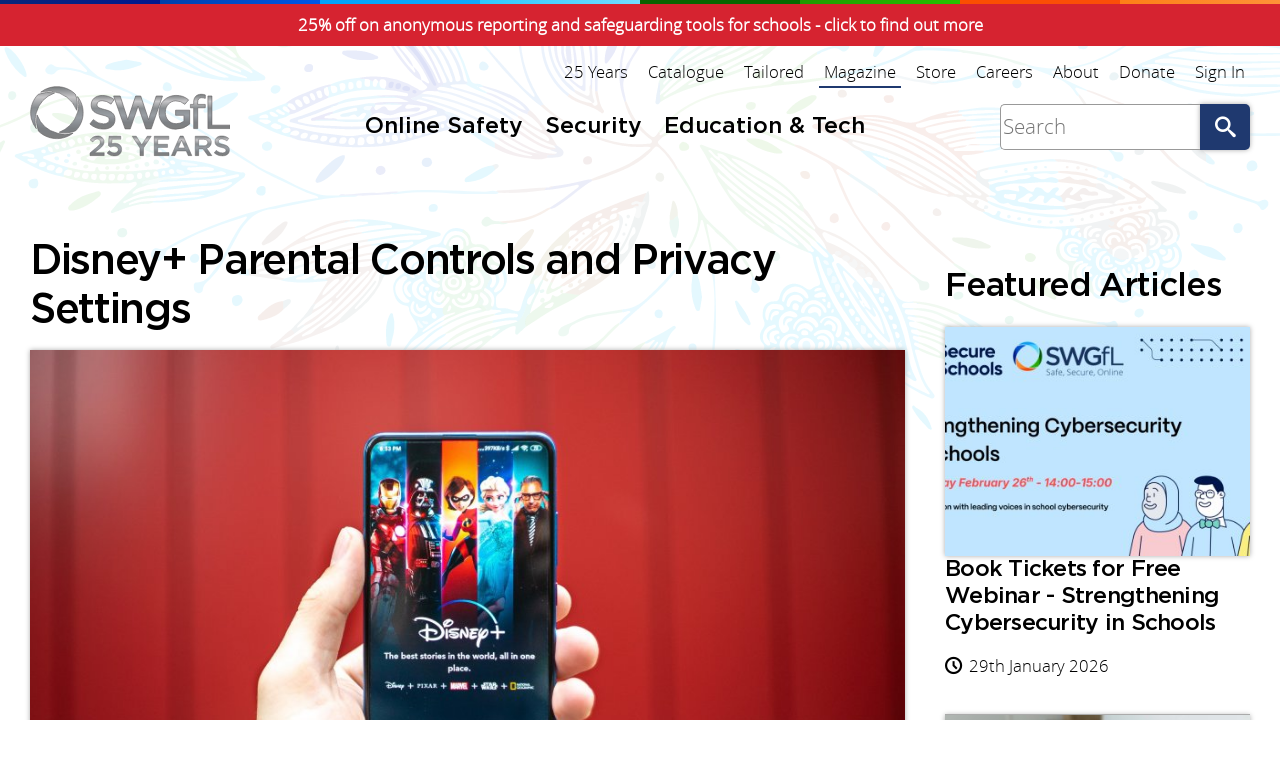

--- FILE ---
content_type: text/html; charset=UTF-8
request_url: https://swgfl.org.uk/magazine/disney-parental-controls-and-privacy-settings/
body_size: 5953
content:
<!DOCTYPE html><html xmlns=http://www.w3.org/1999/xhtml lang=en-gb data-gtm='{"id":"GTM-TR4VLBT","nonce":"iaFAKClcV6Ao7vbR"}'><head><title>Disney+ Parental Controls and Privacy Settings | SWGfL</title><meta content="As Disney+ adds more mature content to the streaming site with Disney+ Star, this article looks at the privacy settings and parental controls available." name=description><meta content="Andy Robinson" name=author><meta content=index,follow name=robots><meta content="width=device-width,initial-scale=1.0" name=viewport><meta content="telephone=no" name=format-detection><link rel=stylesheet href="/css/build/swgfl.css?_=1768562913" integrity=sha384-0ZdTe/FVfaAhbuMcV5r3bhKFAWq1DXODmtWwHX7is7qPzr1TvC5sgXqpiBeNZPBc><link rel="shortcut icon" href=/graphics/swgfl-symbol.svg type=image/svg+xml><meta content="Disney+  Parental Controls and Privacy Settings" name=title property=og:title><meta content=https://swgfl.org.uk/magazine/disney-parental-controls-and-privacy-settings/ property=og:url><meta content=article property=og:type><meta content=https://swgfl.org.uk/assets/articles/disney-large.jpg name=image property=og:image><meta content="As Disney+ adds more mature content to the streaming site with Disney+ Star, this article looks at the privacy settings and parental controls available." name=description property=og:description><body class=preload itemscope itemtype=http://schema.org/WebSite><a class=topbanner href=../swgfl-offer-25-discount-for-25-year-anniversary/> 25% off on anonymous reporting and safeguarding tools for schools - click to find out more </a><link href=https://swgfl.org.uk/ itemprop=url><input class=nav__switch type=checkbox value="" id=nav-switch><div class=wrap><header class=header><div class=header__inner><a class=header__logo href=/ title="Go back to the homepage"><img alt=SWGfL class=header__logo-img src=/graphics/swgfl-25-years.svg width=200 height=63></a><div class=header__nav><ul role=menubar class=nav><li role=none class=nav__item><a role=menuitem class="nav__link nav__onlinesafety" href=/online-safety/ title="Online Safety">Online Safety</a><li role=none class=nav__item><a role=menuitem class="nav__link nav__security" href=/security/ title="Discover our range of security resources, services, and products">Security</a><li role=none class=nav__item><a role=menuitem class="nav__link nav__edtech" href=/education-tech/ title="Education and technology resources">Education &amp; Tech</a></ul><form class=search__form itemscope itemprop=potentialAction itemtype=http://schema.org/SearchAction action=/search/ accept-charset=UTF-8><meta content="https://swgfl.org.uk/search/?q={q}" itemprop=target><input class="form__control-input search__form-input" itemprop=query-input name=q value="" aria-label=Search placeholder=Search><button class="form__control-submit search__form-submit" title="Search the website">Go</button></form><ul role=menubar class=header__menu><li role=none class=header__menu-item><a role=menuitem class=header__menu-link href=/25-years/ title="We celebrate our 25th anniversary and reflect on our achievements over the years">25 Years</a><li role=none class=header__menu-item><a role=menuitem class=header__menu-link href=/catalogue/ title="Explore the products, services, and resources we offer">Catalogue</a><li role=none class=header__menu-item><a role=menuitem class=header__menu-link href=/tailored/ title="Discover great content tailored just for you through topics and other categories">Tailored</a><li role=none class="header__menu-item header__menu-item--on"><a role=menuitem class=header__menu-link href=../ title="Read the latest news, opinion, and advice" aria-current=page>Magazine</a><li role=none class=header__menu-item><a role=menuitem class=header__menu-link target=_blank rel=noopener href=//swgflstore.com title="Access our store to purchase resources and services">Store</a><li role=none class=header__menu-item><a role=menuitem class=header__menu-link href=/careers/ title="Want to work for a charity dedicated to improving outcomes for schools?">Careers</a><li role=none class=header__menu-item><a role=menuitem class="header__menu-link about" href=/about/ title="Find out all about us">About</a><li role=none class=header__menu-item><a role=menuitem class="header__menu-link donate" href=/donate/ title="As a charity we rely on donations to do the work we do, see how you can support us">Donate</a><li role=none class=header__menu-item><a role=menuitem class=header__menu-link href=/login/ title="Sign in to your account">Sign In</a></ul></div><label class=nav__switch title="Open the menu" for=nav-switch>Menu</label></div></header><main class=content><section class="block block-articles block-white"><div class=block__inner><div class=articles><div class=articles__wrap><article class=article itemscope itemtype=http://schema.org/NewsArticle><meta itemscope itemprop=mainEntityOfPage itemtype=https://schema.org/WebPage itemid=https://swgfl.org.uk/magazine/disney-parental-controls-and-privacy-settings/><meta content=2021-04-08T16:07:00Z itemprop=datePublished><meta content=2021-04-09T09:23:36Z itemprop=dateModified><div itemscope itemprop=publisher itemtype=https://schema.org/Organization><div itemscope itemprop=logo itemtype=https://schema.org/ImageObject><meta content=https://swgfl.org.uk/graphics/swgfl-strap.svg itemprop=url><meta content=227 itemprop=width><meta content=69 itemprop=height></div><meta content=SWGfL itemprop=name></div><h1 class=article__heading itemprop=headline>Disney+ Parental Controls and Privacy Settings</h1><img alt="Disney+  Parental Controls and Privacy Settings" class=article__hero src=/assets/articles/disney-large.jpg><div class=article__info><a class="article__info-item article__info-author" href=../author/andy-robinson/><div class=article__info-avatar style=background:hsl(190,60%,40%)><img alt="Andy Robinson" class=article__info-avatar-img src=/assets/avatars/andy-robinson-1.jpg>AR</div>By Andy Robinson, Marketing and Communications Manager </a><div class="article__info-item articles__date icon-clock">8th April 2021</div><div class="article__info-item articles__readtime icon-read">3-4 min read</div></div><div class=article__body itemprop=articleBody><p>As Disney+ adds more mature content to the streaming site with Disney+ Star, this blog looks at the privacy settings and parental controls available.<p>Disney+ has been one of the most popular streaming platforms over the last year. It has included films, TV series and documentaries that cover favourites, old and new. Up until a few weeks ago, the content was primarily aimed at children and young people, with most of the content being covered under the familiar Disney brand.<p>Now though, Disney+ has broadened their content to include more adult themed media under the banner of Disney+ Star. This new feature includes more films, TV series and documentaries aimed at more mature audiences. To work alongside these new titles the platform has enabled some privacy features which parents and carers can use to restrict certain content for younger members of the family.</p><h2>Restricting Mature Content</h2><p>Users can set their profiles to allow or restrict mature content on the Disney+ home screen on each profile. If they don’t want children or young people in the family to have access, then they have the option to restrict it.<p>This can be changed at any time. You just need to log into your account on your desktop, mobile or tablet device and choose to edit your account. In the account settings you’ll find the title of <strong>‘content rating’</strong>.<p>Selecting this will present a range of ages that you can restrict the content on your account to e.g. if you want access to everything, just set it to +18. Alternatively, if you want to filter content for the family, just set it to the age rating you think is appropriate.</p><h2>Adding Child Profiles</h2><p>If the streaming service is being used by multiple people in the house, you may want to give each family member their own ‘profile’ so that  everyone can watch independently whilst ensuring they only see the content that is right for them.<p>You can set up child profiles within your own account settings. If you select the ‘<strong>Kid’s Profile’</strong> option Disney+ will automatically restrict content that is not age appropriate. As well as this, you can look to prevent young people switching to another user profile by including an exit question for them.<p>All profiles can also be protected by a PIN number if you choose to do so. This can add another layer of protection if you are concerned about your privacy settings or a younger family member using your profile to access more mature content or shows.</p><h2>Watching Without Worry</h2><p>Once you have set up your profiles and want to ensure you are comfortable with the restrictions put in place, you can look at the available titles under each age restriction.<p>While some titles may seem appropriate, others may not be and you might not want these to be included. Disney+ does not allow you to block individual shows so just make sure you set an age restriction that gives peace of mind.<p>When using streaming platforms, it is good to be aware of what shows your family enjoy. You may choose to ease restrictions as family members grow and mature, allowing them more independence as more content becomes available.</p><h2>Exploring Sensitive Topics</h2><p>The huge variety of content available on streaming platforms cover a plethora of topics, some being sensitive issues. If your child comes to you with a concern or wants to discuss something further, find time to have that conversation and get to the bottom of what it is they’re wanting to explore further. While these tools are great and will help you practically, sometimes children can work their way around them which is why we always advise supervising your child while accessing online content wherever possible.<p>If you or your child need further support, visit the <a href=//reportharmfulcontent.com/advice/other/further-advice/other-support/>support pages</a> on Report Harmful Content to find more bespoke advice.<p style=text-align:center><a class=content__button-wide href=//reportharmfulcontent.com/>Report Harmful Content </a></div><ul class=article__tags><li class=article__tags-item title="Access resources for parents"><a class="article__tags-link icon-tag" href=/audience/parents/ title="Access resources for parents">Parents</a><li class=article__tags-item title="Assistance for reporting harmful online content"><a class="article__tags-link icon-tag" href=/helplines/report-harmful-content/ title="Assistance for reporting harmful online content">Report Harmful Content</a><li class=article__tags-item title="Online Safety helpline for professionals who work with children and young people in the UK."><a class="article__tags-link icon-tag" href=/helplines/professionals-online-safety-helpline/ title="Online Safety helpline for professionals who work with children and young people in the UK.">Professionals Online Safety Helpline</a><li class=article__tags-item title="Downloadable booklets to guide you through your profile settings"><a class="article__tags-link icon-tag" href=/resources/checklists/ title="Downloadable booklets to guide you through your profile settings">Social Media Checklists</a></ul><div class=article__social><h3>Like this article? Share it &amp; Subscribe!</h3><ul class=article__social-list><li class=article__social-item><a class="article__social-link icon-facebook" target=_blank rel=noopener href="//www.facebook.com/sharer.php?u=https%3A%2F%2Fswgfl.org.uk%2Fmagazine%2Fdisney-parental-controls-and-privacy-settings%2F" title="Share Disney+  Parental Controls and Privacy Settings on Facebook">Facebook</a><li class=article__social-item><a class="article__social-link icon-linkedin" target=_blank rel=noopener href="//www.linkedin.com/shareArticle?mini=true&amp;url=https%3A%2F%2Fswgfl.org.uk%2Fmagazine%2Fdisney-parental-controls-and-privacy-settings%2F&amp;title=Disney%2B++Parental+Controls+and+Privacy+Settings&amp;summary=As+Disney%2B+adds+more+mature+content+to+the+streaming+site+with+Disney%2B+Star%2C+this+article+looks+at+the+privacy+settings+and+parental+controls+available.&amp;source=website" title="Share Disney+  Parental Controls and Privacy Settings on Linkedin">Linkedin</a><li class=article__social-item><a class="article__social-link icon-reddit" target=_blank rel=noopener href="//reddit.com/submit/?url=https%3A%2F%2Fswgfl.org.uk%2Fmagazine%2Fdisney-parental-controls-and-privacy-settings%2F&amp;resubmit=true&amp;title=Disney%2B++Parental+Controls+and+Privacy+Settings" title="Share Disney+  Parental Controls and Privacy Settings on Reddit">Reddit</a><li class=article__social-item><a class="article__social-link icon-whatsapp" target=_blank rel=noopener href="whatsapp://send?text=Disney%2B++Parental+Controls+and+Privacy+Settings%0A%0Ahttps%3A%2F%2Fswgfl.org.uk%2Fmagazine%2Fdisney-parental-controls-and-privacy-settings%2F" title="Share Disney+  Parental Controls and Privacy Settings on Whatsapp">Whatsapp</a><li class=article__social-item><a class="article__social-link icon-alert" href=/about/subscribe/ title="Subscribe to our newsletter">Subscribe</a></ul></div><p><a class="article__back icon-up" href=../>Back to Magazine</a></article><div class=article__related><h2 class=article__related-heading>Related Articles</h2><ul class=articles__list><li class=articles__item><a class=articles__link href=../in-conversation-with-chatgpt-how-far-have-we-come/><div class=articles__content><img role=presentation alt="" class=articles__image src=/assets/articles/pexels-bertellifotografia-16027820-medium.jpg><h3 class=articles__heading>In Conversation with ChatGPT: How Far Have We Come?</h3><p class=articles__description>We look at the current landscape surrounding ChatGPT and discuss how far we've come and what more needs to be addressed.</div><p class="article__info-item article__date icon-clock">28th January 2026</p></a><li class=articles__item><a class=articles__link href=../why-a-social-media-ban-for-under-16s-isn-t-the-right-answer/><div class=articles__content><img role=presentation alt="" class=articles__image src=/assets/articles/julian-0i21xhfgw0e-unsplash-medium.jpg><h3 class=articles__heading>Why a Social Media Ban for Under-16s Isn’t the Right Answer</h3><p class=articles__description>Too many children are exposed to preventable harm online but find out why we do not believe a social media ban is the answer.</div><p class="article__info-item article__date icon-clock">22nd January 2026</p></a><li class=articles__item><a class=articles__link href=../free-access-to-whisper-through-the-safeguarding-network-and-swgfl-25-discount/><div class=articles__content><img role=presentation alt="" class=articles__image src=/assets/articles/laptop-2562559-1280-medium.jpg><h3 class=articles__heading>Free Access to Whisper Through the Safeguarding Network &amp; SWGfL 25% Discount</h3><p class=articles__description>This article outlines how your community can make use of our anonymous reporting tool and professional training platforms with ease.</div><p class="article__info-item article__date icon-clock">21st January 2026</p></a><li class=articles__item><a class=articles__link href=../responding-to-ai-misuse-and-undressing-images-on-social-media/><div class=articles__content><img role=presentation alt="" class=articles__image src=/assets/articles/dark-2571846-1280-medium.jpg><h3 class=articles__heading>Responding to AI misuse and “Undressing” Images on Social Media</h3><p class=articles__description>We are increasingly seeing reports of individuals who have been affected by the misuse of AI on social media - read our response here.</div><p class="article__info-item article__date icon-clock">8th January 2026</p></a><li class=articles__item><a class=articles__link href=../register-your-support-for-safer-internet-day-2026/><div class=articles__content><img role=presentation alt="" class=articles__image src=/assets/articles/safer-internet-day-2026-date-medium.jpg><h3 class=articles__heading>Register Your Support for Safer Internet Day 2026</h3><p class=articles__description>Safer Internet Day 2026 will take place on 10 February 2026 with the theme exploring AI. Find out how your organisation can get involved.</div><p class="article__info-item article__date icon-clock">5th January 2026</p></a></ul></div></div><aside class=articles__featured><h2 class=articles__featured-heading>Featured Articles</h2><ul class="articles__list articles-featured"><li class="articles__item articles-featured__item"><a class="articles__link articles-featured__link" href=../book-tickets-for-free-webinar-strengthening-cybersecurity-in-schools/><div class=articles__content><img role=presentation alt="" class="articles__image articles-featured__image" src=/assets/articles/untitled-design-24-medium.jpg><h3 class="articles__heading articles-featured__heading">Book Tickets for Free Webinar - Strengthening Cybersecurity in Schools</h3><p class="articles__description articles-featured__description"></div><p class="article__info-item article__date icon-clock">29th January 2026</p></a><li class="articles__item articles-featured__item"><a class="articles__link articles-featured__link" href=../why-a-social-media-ban-for-under-16s-isn-t-the-right-answer/><div class=articles__content><img role=presentation alt="" class="articles__image articles-featured__image" src=/assets/articles/julian-0i21xhfgw0e-unsplash-medium.jpg><h3 class="articles__heading articles-featured__heading">Why a Social Media Ban for Under-16s Isn’t the Right Answer</h3><p class="articles__description articles-featured__description"></div><p class="article__info-item article__date icon-clock">22nd January 2026</p></a><li class="articles__item articles-featured__item"><a class="articles__link articles-featured__link" href=../grok-was-not-an-accident-the-government-was-warned-this-would-happen/><div class=articles__content><img role=presentation alt="" class="articles__image articles-featured__image" src=/assets/articles/sigmund-0dm5sa4zfz8-unsplash-medium.jpg><h3 class="articles__heading articles-featured__heading">Grok Was Not an Accident – The Government Was Warned This Would Happen</h3><p class="articles__description articles-featured__description"></div><p class="article__info-item article__date icon-clock">19th January 2026</p></a><li class="articles__item articles-featured__item"><a class="articles__link articles-featured__link" href=../grok-restricts-undressing-features-but-only-where-it-is-deemed-illegal/><div class=articles__content><img role=presentation alt="" class="articles__image articles-featured__image" src=/assets/articles/nicolas-thomas-pldkbhbm3hc-unsplash-medium.jpg><h3 class="articles__heading articles-featured__heading">Grok Restricts Undressing Features But Only Where It Is Deemed Illegal</h3><p class="articles__description articles-featured__description"></div><p class="article__info-item article__date icon-clock">15th January 2026</p></a><li class="articles__item articles-featured__item"><a class="articles__link articles-featured__link" href=../ai-abuse-using-grok-shows-why-legal-protections-have-completely-fallen-behind/><div class=articles__content><img role=presentation alt="" class="articles__image articles-featured__image" src=/assets/articles/martin-sanchez-g78c3dpmd-a-unsplash-medium.jpg><h3 class="articles__heading articles-featured__heading">AI Abuse Using Grok Shows Why Legal Protections Have Completely Fallen Behind</h3><p class="articles__description articles-featured__description"></div><p class="article__info-item article__date icon-clock">12th January 2026</p></a><li class="articles__item articles-featured__item"><a class="articles__link articles-featured__link" href=../responding-to-ai-misuse-and-undressing-images-on-social-media/><div class=articles__content><img role=presentation alt="" class="articles__image articles-featured__image" src=/assets/articles/dark-2571846-1280-medium.jpg><h3 class="articles__heading articles-featured__heading">Responding to AI misuse and “Undressing” Images on Social Media</h3><p class="articles__description articles-featured__description"></div><p class="article__info-item article__date icon-clock">8th January 2026</p></a><li class="articles__item articles-featured__item"><a class="articles__link articles-featured__link" href=../register-your-support-for-safer-internet-day-2026/><div class=articles__content><img role=presentation alt="" class="articles__image articles-featured__image" src=/assets/articles/safer-internet-day-2026-date-medium.jpg><h3 class="articles__heading articles-featured__heading">Register Your Support for Safer Internet Day 2026</h3><p class="articles__description articles-featured__description"></div><p class="article__info-item article__date icon-clock">5th January 2026</p></a><li class="articles__item articles-featured__item"><a class="articles__link articles-featured__link" href=../violence-against-women-and-girls-strategy-ambition-without-balance/><div class=articles__content><img role=presentation alt="" class="articles__image articles-featured__image" src=/assets/articles/pexels-tdcat-3571093-medium.jpg><h3 class="articles__heading articles-featured__heading">Violence Against Women and Girls Strategy: Ambition Without Balance</h3><p class="articles__description articles-featured__description"></div><p class="article__info-item article__date icon-clock">19th December 2025</p></a><li class="articles__item articles-featured__item"><a class="articles__link articles-featured__link" href=../swgfl-s-2025-annual-review-a-year-of-milestones-and-global-influence/><div class=articles__content><img role=presentation alt="" class="articles__image articles-featured__image" src=/assets/articles/boliviainteligente-hkprwdyrrp8-unsplash-medium.jpg><h3 class="articles__heading articles-featured__heading">SWGfL’s 2025 Annual Review: A Year of Milestones and Global Influence</h3><p class="articles__description articles-featured__description"></div><p class="article__info-item article__date icon-clock">16th December 2025</p></a><li class="articles__item articles-featured__item"><a class="articles__link articles-featured__link" href=../an-encouraging-start-response-to-ofcom-s-latest-research-on-the-online-safety-act/><div class=articles__content><img role=presentation alt="" class="articles__image articles-featured__image" src=/assets/articles/pexels-jeshoots-218863-medium.jpg><h3 class="articles__heading articles-featured__heading">An Encouraging Start – Response to Ofcom’s Latest Research on the Online Safety Act</h3><p class="articles__description articles-featured__description"></div><p class="article__info-item article__date icon-clock">4th December 2025</p></a></ul></aside></div></div></section></main><footer class=footer><section class=footer__subscribe><div class=block__inner><div class=footer__subscribe-section><h3 class=footer__subscribe-header>Subscribe to Our Monthly Newsletter</h3><p>Get our latest news, content and tips about Online Safety, Security, and Education Technology<p><a class="content__button footer__subscribe-button" href=/about/subscribe/ title="Subscribe to our newsletter">Subscribe to Newsletter</a></div><div class=footer__subscribe-image-wrapper><img alt="" class=footer__subscribe-image src=/graphics/subscribe-donate.png loading=lazy></div><div class=footer__subscribe-section><h3 class=footer__subscribe-header>Text SWGFL to 70085 to Donate £5</h3><p>Your donation protects children, fights online abuse and empowers safe internet use for all<p><a class="content__button footer__subscribe-button" href=/donate/ title="Donate to SWGfL">Make a Donation</a></div></div></section><section class=footer__inner><div class=block__inner><ul role=menubar class=footer__menu><li role=none class=footer__menu-item><a role=menuitem class="footer__menu-link icon-email" href=/contact/ title="Contact us directly through our email form">Contact</a><li role=none class=footer__menu-item><a role=menuitem class="footer__menu-link icon-instagram" target=_blank rel=noopener href=//www.instagram.com/swgfl_official/ title="Visit our Instagram Page">Instagram</a><li role=none class=footer__menu-item><a role=menuitem class="footer__menu-link icon-facebook" target=_blank rel=noopener href=//www.facebook.com/swgflofficial/ title="Visit our Facebook page">Facebook</a><li role=none class=footer__menu-item><a role=menuitem class="footer__menu-link icon-linkedin" target=_blank rel=noopener href=//www.linkedin.com/company/south-west-grid-for-learning title="SWGfl Official LinkedIn page">LinkedIn</a><li role=none class=footer__menu-item><a role=menuitem class="footer__menu-link icon-preview" href=/sitemap/ title="View our entire website structure">Sitemap</a><li role=none class=footer__menu-item><a role=menuitem class="footer__menu-link icon-terms terms" href=/terms/ title="View the terms of use that govern how you are allowed to use our websites">Terms</a><li role=none class=footer__menu-item><a role=menuitem class="footer__menu-link icon-privacy privacypolicy" href=/privacy/ title="This Privacy Notice sets out the basis on which any personal data we collect from you, or that you provide to us, will be processed by us">Privacy</a><li role=none class=footer__menu-item><a role=menuitem class="footer__menu-link icon-cookies" href=/cookies/ title="Manage your cookie settings on this website">Cookies</a><li role=none class=footer__menu-item><a role=menuitem class="footer__menu-link icon-legal" href=/legal/ title="Read legal information which applies to your use of our web sites">Legal</a></ul><div class=footer__copyright><p class=footer__copyright-text>We are a charity dedicated to empowering the safe and secure use of technology through innovative services, tools, content and policy, nationally and globally. <a href=/about/ title="Find out all about us">About Us</a></div></div></section></footer></div><noscript><iframe src="//www.googletagmanager.com/ns.html?id=GTM-TR4VLBT" style=display:none loading=lazy></iframe></noscript><script src="/javascript/build/swgfl.js?_=1768562915" type=module integrity=sha384-bBYn56h3h0pDeYS0qeavnKvxmB+Di0YOFXm7xBNmXw84mqJzXXLaRC6aod8A3Yed async></script>

--- FILE ---
content_type: text/css
request_url: https://swgfl.org.uk/css/build/swgfl.css?_=1768562913
body_size: 33103
content:
@charset "UTF-8";.article__body:after,.articles-newspaper__item:first-child .articles__content:after,.articles__link:after,.block__inner:after,.search__list-link:after{clear:both;content:"";display:block}body{background:#fff;min-height:100vh;-webkit-font-smoothing:anitaliased;text-wrap:pretty}body,html{scroll-behavior:smooth}table,tbody,td,th,thead,tr{border:0;border-collapse:separate;border-spacing:0;margin:0;padding:0;text-align:start}table{margin:15px 0;padding:0;width:100%}button,input,select,textarea{font-family:inherit;line-height:inherit}@font-face{font-display:block;font-family:swgfl;font-style:normal;font-weight:400;src:url(../swgfl.woff2?v6) format("woff2"),url(../swgfl.woff?v6) format("woff")}.icon-org:before{content:"\e9cc"}.icon-org:before,.icon-user:before{font-family:swgfl;font-style:normal;font-variant:normal;font-weight:400;line-height:1;margin-inline-end:5px;text-transform:none;-webkit-font-smoothing:antialiased;-moz-osx-font-smoothing:grayscale;display:inline-block;text-indent:0;vertical-align:middle}.icon-user:before{content:"\e959"}.icon-group:before{content:"\e906"}.icon-add:before,.icon-group:before{font-family:swgfl;font-style:normal;font-variant:normal;font-weight:400;line-height:1;margin-inline-end:5px;text-transform:none;-webkit-font-smoothing:antialiased;-moz-osx-font-smoothing:grayscale;display:inline-block;text-indent:0;vertical-align:middle}.icon-add:before{content:"\ea0b"}.icon-edit:before{content:"\e995"}.icon-delete:before,.icon-edit:before{font-family:swgfl;font-style:normal;font-variant:normal;font-weight:400;line-height:1;margin-inline-end:5px;text-transform:none;-webkit-font-smoothing:antialiased;-moz-osx-font-smoothing:grayscale;display:inline-block;text-indent:0;vertical-align:middle}.icon-delete:before{content:"\e9ad"}.icon-page:before{content:"\e9ce"}.icon-email:before,.icon-page:before{font-family:swgfl;font-style:normal;font-variant:normal;font-weight:400;line-height:1;margin-inline-end:5px;text-transform:none;-webkit-font-smoothing:antialiased;-moz-osx-font-smoothing:grayscale;display:inline-block;text-indent:0;vertical-align:middle}.icon-email:before{content:"\e900"}.icon-tick:before{content:"\e600"}.icon-cross:before,.icon-tick:before{font-family:swgfl;font-style:normal;font-variant:normal;font-weight:400;line-height:1;margin-inline-end:5px;text-transform:none;-webkit-font-smoothing:antialiased;-moz-osx-font-smoothing:grayscale;display:inline-block;text-indent:0;vertical-align:middle}.icon-cross:before{content:"\e601"}.icon-up:before{content:"\ea42"}.icon-preview:before,.icon-up:before{font-family:swgfl;font-style:normal;font-variant:normal;font-weight:400;line-height:1;margin-inline-end:5px;text-transform:none;-webkit-font-smoothing:antialiased;-moz-osx-font-smoothing:grayscale;display:inline-block;text-indent:0;vertical-align:middle}.icon-preview:before{content:"\e9cd"}.icon-file:before{content:"\e928"}.icon-file:before,.icon-img:before{font-family:swgfl;font-style:normal;font-variant:normal;font-weight:400;line-height:1;margin-inline-end:5px;text-transform:none;-webkit-font-smoothing:antialiased;-moz-osx-font-smoothing:grayscale;display:inline-block;text-indent:0;vertical-align:middle}.icon-img:before{content:"\e92a"}.icon-video:before{content:"\e92c"}.icon-video:before,.icon-zip:before{font-family:swgfl;font-style:normal;font-variant:normal;font-weight:400;line-height:1;margin-inline-end:5px;text-transform:none;-webkit-font-smoothing:antialiased;-moz-osx-font-smoothing:grayscale;display:inline-block;text-indent:0;vertical-align:middle}.icon-zip:before{content:"\e92d"}.icon-pdf:before{content:"\eadf"}.icon-pdf:before,.icon-word:before{font-family:swgfl;font-style:normal;font-variant:normal;font-weight:400;line-height:1;margin-inline-end:5px;text-transform:none;-webkit-font-smoothing:antialiased;-moz-osx-font-smoothing:grayscale;display:inline-block;text-indent:0;vertical-align:middle}.icon-word:before{content:"\eae1"}.icon-excel:before{content:"\eae2"}.icon-excel:before,.icon-search:before{font-family:swgfl;font-style:normal;font-variant:normal;font-weight:400;line-height:1;margin-inline-end:5px;text-transform:none;-webkit-font-smoothing:antialiased;-moz-osx-font-smoothing:grayscale;display:inline-block;text-indent:0;vertical-align:middle}.icon-search:before{content:"\e986"}.icon-expand:before{content:"\e901"}.icon-expand:before,.icon-home:before{font-family:swgfl;font-style:normal;font-variant:normal;font-weight:400;line-height:1;margin-inline-end:5px;text-transform:none;-webkit-font-smoothing:antialiased;-moz-osx-font-smoothing:grayscale;display:inline-block;text-indent:0;vertical-align:middle}.icon-home:before{content:"\e902"}.icon-hub:before{content:"\e9bd"}.icon-hub:before,.icon-login:before{font-family:swgfl;font-style:normal;font-variant:normal;font-weight:400;line-height:1;margin-inline-end:5px;text-transform:none;-webkit-font-smoothing:antialiased;-moz-osx-font-smoothing:grayscale;display:inline-block;text-indent:0;vertical-align:middle}.icon-login:before{content:"\ea15"}.icon-logout:before{content:"\ea16"}.icon-logout:before,.icon-reset:before{font-family:swgfl;font-style:normal;font-variant:normal;font-weight:400;line-height:1;margin-inline-end:5px;text-transform:none;-webkit-font-smoothing:antialiased;-moz-osx-font-smoothing:grayscale;display:inline-block;text-indent:0;vertical-align:middle}.icon-reset:before{content:"\e903"}.icon-menu:before{content:"\e904"}.icon-close:before,.icon-menu:before{font-family:swgfl;font-style:normal;font-variant:normal;font-weight:400;line-height:1;margin-inline-end:5px;text-transform:none;-webkit-font-smoothing:antialiased;-moz-osx-font-smoothing:grayscale;display:inline-block;text-indent:0;vertical-align:middle}.icon-close:before{content:"\e905"}.icon-faq:before{content:"\e907"}.icon-faq:before,.icon-print:before{font-family:swgfl;font-style:normal;font-variant:normal;font-weight:400;line-height:1;margin-inline-end:5px;text-transform:none;-webkit-font-smoothing:antialiased;-moz-osx-font-smoothing:grayscale;display:inline-block;text-indent:0;vertical-align:middle}.icon-print:before{content:"\e908"}.icon-content:before{content:"\e911"}.icon-content:before,.icon-star:before{font-family:swgfl;font-style:normal;font-variant:normal;font-weight:400;line-height:1;margin-inline-end:5px;text-transform:none;-webkit-font-smoothing:antialiased;-moz-osx-font-smoothing:grayscale;display:inline-block;text-indent:0;vertical-align:middle}.icon-star:before{content:"\e9d9"}.icon-permissions:before{content:"\e989"}.icon-error:before,.icon-permissions:before{font-family:swgfl;font-style:normal;font-variant:normal;font-weight:400;line-height:1;margin-inline-end:5px;text-transform:none;-webkit-font-smoothing:antialiased;-moz-osx-font-smoothing:grayscale;display:inline-block;text-indent:0;vertical-align:middle}.icon-error:before{content:"\e910"}.icon-instagram:before{content:"\ea92";font-family:website;font-style:normal;font-variant:normal;font-weight:400;line-height:1;margin-inline-end:5px;text-transform:none;-webkit-font-smoothing:antialiased;-moz-osx-font-smoothing:grayscale;display:inline-block;text-indent:0;vertical-align:middle}.icon-facebook:before{content:"\ea90"}.icon-facebook:before,.icon-whatsapp:before{font-family:swgfl;font-style:normal;font-variant:normal;font-weight:400;line-height:1;margin-inline-end:5px;text-transform:none;-webkit-font-smoothing:antialiased;-moz-osx-font-smoothing:grayscale;display:inline-block;text-indent:0;vertical-align:middle}.icon-whatsapp:before{content:"\ea93"}.icon-linkedin:before{content:"\eaca"}.icon-linkedin:before,.icon-reddit:before{font-family:swgfl;font-style:normal;font-variant:normal;font-weight:400;line-height:1;margin-inline-end:5px;text-transform:none;-webkit-font-smoothing:antialiased;-moz-osx-font-smoothing:grayscale;display:inline-block;text-indent:0;vertical-align:middle}.icon-reddit:before{content:"\eac6"}.icon-clock:before{content:"\e94f"}.icon-clock:before,.icon-tag:before{font-family:swgfl;font-style:normal;font-variant:normal;font-weight:400;line-height:1;margin-inline-end:5px;text-transform:none;-webkit-font-smoothing:antialiased;-moz-osx-font-smoothing:grayscale;display:inline-block;text-indent:0;vertical-align:middle}.icon-tag:before{content:"\e935"}.icon-alert:before{content:"\e909"}.icon-alert:before,.icon-cookies:before{font-family:swgfl;font-style:normal;font-variant:normal;font-weight:400;line-height:1;margin-inline-end:5px;text-transform:none;-webkit-font-smoothing:antialiased;-moz-osx-font-smoothing:grayscale;display:inline-block;text-indent:0;vertical-align:middle}.icon-cookies:before{content:"\e916"}.icon-report:before{content:"\e99b"}.icon-prev:before,.icon-report:before{font-family:swgfl;font-style:normal;font-variant:normal;font-weight:400;line-height:1;margin-inline-end:5px;text-transform:none;-webkit-font-smoothing:antialiased;-moz-osx-font-smoothing:grayscale;display:inline-block;text-indent:0;vertical-align:middle}.icon-prev:before{content:"\ea44"}.icon-next:before{content:"\ea43"}.icon-next:before,.icon-upload:before{font-family:swgfl;font-style:normal;font-variant:normal;font-weight:400;line-height:1;margin-inline-end:5px;text-transform:none;-webkit-font-smoothing:antialiased;-moz-osx-font-smoothing:grayscale;display:inline-block;text-indent:0;vertical-align:middle}.icon-upload:before{content:"\e90c"}.icon-download:before{content:"\e901";font-family:website;font-style:normal;font-variant:normal;font-weight:400;line-height:1;margin-inline-end:5px;text-transform:none;-webkit-font-smoothing:antialiased;-moz-osx-font-smoothing:grayscale;display:inline-block;text-indent:0;vertical-align:middle}.icon-fullscreen:before{content:"\e90d"}.icon-block:before,.icon-fullscreen:before{font-family:swgfl;font-style:normal;font-variant:normal;font-weight:400;line-height:1;margin-inline-end:5px;text-transform:none;-webkit-font-smoothing:antialiased;-moz-osx-font-smoothing:grayscale;display:inline-block;text-indent:0;vertical-align:middle}.icon-block:before{content:"🛇"}.icon-chat:before{content:"\e96e"}.icon-chat:before,.icon-register:before{font-family:swgfl;font-style:normal;font-variant:normal;font-weight:400;line-height:1;margin-inline-end:5px;text-transform:none;-webkit-font-smoothing:antialiased;-moz-osx-font-smoothing:grayscale;display:inline-block;text-indent:0;vertical-align:middle}.icon-register:before{content:"\e90e"}.icon-merge:before{content:"\e90a"}.icon-merge:before,.icon-powerpoint:before{font-family:swgfl;font-style:normal;font-variant:normal;font-weight:400;line-height:1;margin-inline-end:5px;text-transform:none;-webkit-font-smoothing:antialiased;-moz-osx-font-smoothing:grayscale;display:inline-block;text-indent:0;vertical-align:middle}.icon-powerpoint:before{content:"\e90b"}.icon-attachment:before{content:"\e9cf"}.icon-attachment:before,.icon-device:before{font-family:swgfl;font-style:normal;font-variant:normal;font-weight:400;line-height:1;margin-inline-end:5px;text-transform:none;-webkit-font-smoothing:antialiased;-moz-osx-font-smoothing:grayscale;display:inline-block;text-indent:0;vertical-align:middle}.icon-device:before{content:"\e912"}.icon-ai:before{content:"\e913";font-family:swgfl;font-style:normal;font-variant:normal;font-weight:400;line-height:1;margin-inline-end:5px;text-transform:none;-webkit-font-smoothing:antialiased;-moz-osx-font-smoothing:grayscale;display:inline-block;text-indent:0;vertical-align:middle}.icon-terms:before{content:"\e065"}.icon-legal:before,.icon-terms:before{font-family:website;font-style:normal;font-variant:normal;font-weight:400;line-height:1;margin-inline-end:5px;text-transform:none;-webkit-font-smoothing:antialiased;-moz-osx-font-smoothing:grayscale;display:inline-block;text-indent:0;vertical-align:middle}.icon-legal:before{content:"\e9a8"}.icon-privacy:before{content:"\e9b4"}.icon-google:before,.icon-privacy:before{font-family:website;font-style:normal;font-variant:normal;font-weight:400;line-height:1;margin-inline-end:5px;text-transform:none;-webkit-font-smoothing:antialiased;-moz-osx-font-smoothing:grayscale;display:inline-block;text-indent:0;vertical-align:middle}.icon-google:before{content:"\ea88"}.icon-resource:before{content:"\e54b"}.icon-bug:before,.icon-resource:before{font-family:website;font-style:normal;font-variant:normal;font-weight:400;line-height:1;margin-inline-end:5px;text-transform:none;-webkit-font-smoothing:antialiased;-moz-osx-font-smoothing:grayscale;display:inline-block;text-indent:0;vertical-align:middle}.icon-bug:before{content:"\e868"}.icon-stats:before{content:"\e99b"}.icon-stats:before,.icon-testimonial:before{font-family:website;font-style:normal;font-variant:normal;font-weight:400;line-height:1;margin-inline-end:5px;text-transform:none;-webkit-font-smoothing:antialiased;-moz-osx-font-smoothing:grayscale;display:inline-block;text-indent:0;vertical-align:middle}.icon-testimonial:before{content:"\e8d0"}.icon-parents:before{content:"\e407"}.icon-kids:before,.icon-parents:before{font-family:website;font-style:normal;font-variant:normal;font-weight:400;line-height:1;margin-inline-end:5px;text-transform:none;-webkit-font-smoothing:antialiased;-moz-osx-font-smoothing:grayscale;display:inline-block;text-indent:0;vertical-align:middle}.icon-kids:before{content:"\eb41"}.icon-flag:before{content:"\e153"}.icon-cover:before,.icon-flag:before{font-family:website;font-style:normal;font-variant:normal;font-weight:400;line-height:1;margin-inline-end:5px;text-transform:none;-webkit-font-smoothing:antialiased;-moz-osx-font-smoothing:grayscale;display:inline-block;text-indent:0;vertical-align:middle}.icon-cover:before{content:"\e925"}.icon-education:before{content:"\e900"}.icon-education:before,.icon-service:before{font-family:website;font-style:normal;font-variant:normal;font-weight:400;line-height:1;margin-inline-end:5px;text-transform:none;-webkit-font-smoothing:antialiased;-moz-osx-font-smoothing:grayscale;display:inline-block;text-indent:0;vertical-align:middle}.icon-service:before{content:"\eb3e"}.icon-product:before{content:"\e8cb"}.icon-product:before,.icon-project:before{font-family:website;font-style:normal;font-variant:normal;font-weight:400;line-height:1;margin-inline-end:5px;text-transform:none;-webkit-font-smoothing:antialiased;-moz-osx-font-smoothing:grayscale;display:inline-block;text-indent:0;vertical-align:middle}.icon-project:before{content:"\e869"}.icon-type:before{content:"\e0b6"}.icon-topic:before,.icon-type:before{font-family:website;font-style:normal;font-variant:normal;font-weight:400;line-height:1;margin-inline-end:5px;text-transform:none;-webkit-font-smoothing:antialiased;-moz-osx-font-smoothing:grayscale;display:inline-block;text-indent:0;vertical-align:middle}.icon-topic:before{content:"\e0b9"}.icon-award:before{content:"\e99e"}.icon-award:before,.icon-casestudy:before{font-family:website;font-style:normal;font-variant:normal;font-weight:400;line-height:1;margin-inline-end:5px;text-transform:none;-webkit-font-smoothing:antialiased;-moz-osx-font-smoothing:grayscale;display:inline-block;text-indent:0;vertical-align:middle}.icon-casestudy:before{content:"\e1b7"}.icon-research:before{content:"\e6e1"}.icon-local:before,.icon-research:before{font-family:website;font-style:normal;font-variant:normal;font-weight:400;line-height:1;margin-inline-end:5px;text-transform:none;-webkit-font-smoothing:antialiased;-moz-osx-font-smoothing:grayscale;display:inline-block;text-indent:0;vertical-align:middle}.icon-local:before{content:"\e948"}.icon-phone:before{content:"\e0cd"}.icon-job:before,.icon-phone:before{font-family:website;font-style:normal;font-variant:normal;font-weight:400;line-height:1;margin-inline-end:5px;text-transform:none;-webkit-font-smoothing:antialiased;-moz-osx-font-smoothing:grayscale;display:inline-block;text-indent:0;vertical-align:middle}.icon-job:before{content:"\e976"}.icon-calendar:before{content:"\e616"}.icon-calendar:before,.icon-devices:before{font-family:website;font-style:normal;font-variant:normal;font-weight:400;line-height:1;margin-inline-end:5px;text-transform:none;-webkit-font-smoothing:antialiased;-moz-osx-font-smoothing:grayscale;display:inline-block;text-indent:0;vertical-align:middle}.icon-devices:before{content:"\e326"}.cross,.tick{box-sizing:border-box;color:#00713d;display:inline-block;margin-block-start:7px;overflow:hidden;padding-inline-start:5em;position:relative;width:.5em}.cross:before,.tick:before{content:"\e600";font-family:swgfl;font-style:normal;font-variant:normal;font-weight:400;line-height:1;margin-inline-end:5px;text-transform:none;-webkit-font-smoothing:antialiased;-moz-osx-font-smoothing:grayscale;display:inline-block;font-size:1.5em;inset-block-end:0;inset-block-start:0;inset-inline-end:0;inset-inline-start:0;position:absolute;text-indent:0;vertical-align:middle}.cross{color:#d62330}.cross:before{content:"\e905";font-family:swgfl;font-style:normal;font-variant:normal;font-weight:400;line-height:1;margin-inline-end:5px;text-transform:none;-webkit-font-smoothing:antialiased;-moz-osx-font-smoothing:grayscale;display:inline-block;text-indent:0;vertical-align:middle}.msg{background:#00713d;clear:both;color:#fff;margin:15px 0;padding:10px 15px}.msg:before{font-size:1.3em}.msg a,.msg label{color:inherit;cursor:pointer;text-decoration:underline}.msg--error{background:#d62330}.msg--info{background:#f9bc5b;color:#000}.form__prefix{border:none!important;display:inline-flex;margin-inline-end:5px;padding:0!important;vertical-align:middle;width:90%}@container (max-width: $width){.form__prefix{box-sizing:border-box;display:block;margin:0;max-width:none;min-width:0;width:100%}}.form__prefix-label{background:#ecf5f9;background-color:#fff;border:1px solid #999;cursor:default;flex:1 0 auto;margin:0;max-width:50%;overflow:hidden;padding-block:9px;padding-inline:9px 0;text-overflow:ellipsis;transition:border .5s;white-space:nowrap}.form__prefix-label:focus{border-color:#1f396f}.form__prefix-label{border-inline-end:0}@container (max-width: $width){.form__prefix-label{box-sizing:border-box;display:block;margin:0;max-width:none;min-width:0;width:100%}}@media (max-width:600px){.form__prefix-label{border-block-end:0;border-inline-end:1px solid #aaa;max-width:100%}}.form__prefix [class*=form__control-]{flex:1 1 auto;margin:0}.form__message{font-size:.9em;font-style:italic;margin-block-end:5px}.form__generate,.form__upload-delete{cursor:pointer;display:block;font-size:.9em;margin-block-start:5px;width:auto}.form__generate-tick,.form__upload-delete-tick{margin-block:0;margin-inline:0 5px}input,select,textarea{outline:none}input:focus::-webkit-input-placeholder,textarea:focus::-webkit-input-placeholder{color:transparent}input:focus:-moz-placeholder,input:focus::-moz-placeholder,textarea:focus:-moz-placeholder,textarea:focus::-moz-placeholder{color:transparent}input:focus:-ms-input-placeholder,textarea:focus:-ms-input-placeholder{color:transparent}.form__hidden-submit{inset-block-start:-100px;position:fixed;visibility:hidden}.form__hidden-vars{border:0;height:0;padding:0;visibility:hidden;width:0}.form__wrapper{padding-block:8px;padding-inline:25% 0;position:relative}.form__wrapper fieldset{color:#000}@media (max-width:600px){.form__wrapper{padding-inline-start:0;position:relative}}.form__wrapper-full{padding-inline-start:0}.form__required,.form__wrapper--error .form__label-control{color:#d62330}.form__label-control{display:inline-block;margin-inline-end:1%;margin-inline-start:-33%;padding:3px 0;text-align:end;vertical-align:middle;width:32%}.form__label-control[title]{cursor:help}.form__label-control>a{color:#1762ab;text-decoration:underline}@media (max-width:600px){.form__label-control{display:block;margin-block:0;margin-inline:0 15px;position:static;text-align:start;width:auto}}.form__required,.form__suffix{margin-inline-end:5px}.form__required{border-radius:0;box-sizing:border-box;display:inline-block;font-size:1em;line-height:1.2em;outline:none;padding:3px;vertical-align:middle;vertical-align:top}@media (max-width:600px){.form__required{inset-block-start:10px;inset-inline-end:0;margin-inline-end:0;position:absolute}}.form__notes{font-size:.9em;margin:0}@keyframes overflow-off{to{overflow:visible}}.form__section{max-height:0;overflow:hidden;transition:max-height .8s ease-in}.form__section:after{content:"";display:block;height:30px}.form__section-switch{display:none}.form__section-header,.form__section-text{margin-block:0;margin-inline:25% 0}.form__wrapper .form__section-header,.form__wrapper .form__section-text{margin:0}@media (max-width:600px){.form__section-header,.form__section-text{margin-inline-start:0}}.form__section-label{cursor:pointer;display:inline-block;padding-block:0 8px;padding-inline:0}.form__section-label:before{border-block-color:transparent;border-block-width:5px;border-inline-color:#1f396f transparent;border-inline-width:8.7px 0;border-style:solid;content:"";display:inline-block;margin-block:0 3px;margin-inline:0 5px;vertical-align:middle}.form__section-label--open:before,.form__section-switch:checked+.form__section-header .form__section-label:before{border-block-color:#1f396f transparent;border-block-width:8.7px 0;border-inline-color:transparent;border-inline-width:5px;margin-inline-start:-2px}.form__section--open,.form__section-switch:checked+.form__section-header+.form__section{animation:overflow-off 1.5s forwards;max-height:2000px;transition:max-height 1.5s linear}.form__label-legacy{text-align:end;width:33%}.form__label-control--legacy{margin-inline-start:0;width:auto}.form__legacy-control[colspan="2"]{padding-inline-start:34%}.form__control-legacy{text-align:start}.form__control-checkbox{accent-color:#1f396f;margin-block:0;margin-inline:0 7px}.form__control-checkbox[aria-invalid=true]{border:1px solid #d90000;outline:2px solid #d62330}.form__control-checkbox-label[aria-invalid=true]{color:#d62330}.form__control-checkbox-label[title]{cursor:help}@media (max-width:600px){.form__wrapper-checkbox{padding-inline-start:20px}.form__wrapper-checkbox>.form__control-checkbox{inset-block-end:0;inset-block-start:0;inset-inline-start:0;margin:auto 0;position:absolute;width:auto!important}}.form__control-color,.form__view-checkbox{display:inline-block;margin-inline-end:5px;vertical-align:middle}.form__control-color{border-radius:0;box-sizing:border-box;font-size:1em;line-height:1.2em;outline:none}@container (max-width: $width){.form__control-color{box-sizing:border-box;display:block;margin:0;max-width:none;min-width:0;width:100%}}.form__control-color{border:0;height:calc(1em + 20px);padding:0}.form__control-color[aria-invalid=true]{border:1px solid #d90000}.form__view-color{border:1px solid #aaa;height:1em;overflow:hidden;text-indent:1em;width:1em}.form__control-currency,.form__view-color{display:inline-block;margin-inline-end:5px;vertical-align:middle}.form__control-currency{background-color:#fff;border:1px solid #999;border-radius:0;box-sizing:border-box;font-size:1em;line-height:1.2em;outline:none;padding-block:9px;padding-inline:9px 0;transition:border .5s}.form__control-currency:focus{border-color:#1f396f}@container (max-width: $width){.form__control-currency{box-sizing:border-box;display:block;margin:0;max-width:none;min-width:0;width:100%}}.form__control-currency[aria-invalid=true]{border:1px solid #d90000}.form__control-date,.form__view-currency{display:inline-block;margin-inline-end:5px;vertical-align:middle}.form__control-date{background-color:#fff;border:1px solid #999;border-radius:0;box-sizing:border-box;font-size:1em;line-height:1.2em;outline:none;padding-block:9px;padding-inline:9px 0;transition:border .5s}.form__control-date:focus{border-color:#1f396f}.form__control-date{width:90%}@container (max-width: $width){.form__control-date{box-sizing:border-box;display:block;margin:0;max-width:none;min-width:0;width:100%}}.form__control-date[aria-invalid=true]{border:1px solid #d90000}.form__control-date-search{border-radius:0;box-sizing:border-box;font-size:1em;line-height:1.2em;outline:none;padding:1px 0}.form__control-date-search,.form__control-datetime,.form__view-date{display:inline-block;margin-inline-end:5px;vertical-align:middle}.form__control-datetime{background-color:#fff;border:1px solid #999;border-radius:0;box-sizing:border-box;font-size:1em;line-height:1.2em;outline:none;padding-block:9px;padding-inline:9px 0;transition:border .5s}.form__control-datetime:focus{border-color:#1f396f}.form__control-datetime{width:90%}@container (max-width: $width){.form__control-datetime{box-sizing:border-box;display:block;margin:0;max-width:none;min-width:0;width:100%}}.form__control-datetime[aria-invalid=true]{border:1px solid #d90000}.form__control-datetime-search{border-radius:0;box-sizing:border-box;font-size:1em;line-height:1.2em;outline:none}.form__control-datetime-search,.form__control-email,.form__view-datetime{display:inline-block;margin-inline-end:5px;vertical-align:middle}.form__control-email{background-color:#fff;border:1px solid #999;border-radius:0;box-sizing:border-box;font-size:1em;line-height:1.2em;outline:none;padding-block:9px;padding-inline:9px 0;transition:border .5s}.form__control-email:focus{border-color:#1f396f}.form__control-email{width:90%}@container (max-width: $width){.form__control-email{box-sizing:border-box;display:block;margin:0;max-width:none;min-width:0;width:100%}}.form__control-email[aria-invalid=true]{border:1px solid #d90000}.form__control-email-link{color:#000;height:24px;margin-inline-start:-1px;overflow:hidden;white-space:nowrap;width:25px}.form__control-email-link,.form__control-email-link:before{display:inline-block;line-height:1;margin-inline-end:5px;vertical-align:middle}.form__control-email-link:before{content:"\e900";font-family:swgfl;font-size:26px;font-style:normal;font-variant:normal;font-weight:400;text-transform:none;-webkit-font-smoothing:antialiased;-moz-osx-font-smoothing:grayscale;text-indent:0}.form__view-email{display:inline-block;margin-inline-end:5px;vertical-align:middle}.form__wrapper-multiemail label.form__label-control{padding-block-start:10px;vertical-align:top}.form__control-multiemail{background-color:#fff;border:1px solid #999;border-radius:0;box-sizing:border-box;display:inline-block;font-size:1em;line-height:1.2em;margin-inline-end:5px;outline:none;padding-block:9px;padding-inline:9px 0;transition:border .5s;vertical-align:middle}.form__control-multiemail:focus{border-color:#1f396f}.form__control-multiemail{height:200px;vertical-align:top;width:90%}@container (max-width: $width){.form__control-multiemail{box-sizing:border-box;display:block;margin:0;max-width:none;min-width:0;width:100%}}.form__control-multiemail[aria-invalid=true]{border:1px solid #d90000}.form__control-multiemail--shallow{height:100px}.form__control-enum,.form__view-multiemail{display:inline-block;margin-inline-end:5px;vertical-align:middle}.form__control-enum{border-radius:0;box-sizing:border-box;font-size:1em;line-height:1.2em;outline:none;padding:0}@container (max-width: $width){.form__control-enum{box-sizing:border-box;display:block;margin:0;max-width:none;min-width:0;width:100%}}.form__control-enum[aria-invalid=true]{border:1px solid #d90000}.form__view-enum{display:inline-block;margin-inline-end:5px;vertical-align:middle}.form__wrapper-latlng label.form__label-control{padding-block-start:10px;vertical-align:top}.form__control-latlng-map{border-radius:0;box-sizing:border-box;display:inline-block;font-size:1em;line-height:1.2em;margin-inline-end:5px;outline:none;padding-block-start:75%;vertical-align:middle;width:90%}.form__control-latlng-map+.form__control-latlng{display:none}.form__view-latlng{display:inline-block;margin-inline-end:5px;padding-block-start:75%;vertical-align:middle;width:90%}.cms-controls__button-submit,.form__control-submit,.form__link-insert,.form__upload-button,.form__upload:hover .form__upload-button{border-radius:0;box-sizing:border-box;display:inline-block;font-size:1em;margin-inline-end:5px;outline:none;vertical-align:middle}@container (max-width: $width){.cms-controls__button-submit,.form__control-submit,.form__link-insert,.form__upload-button,.form__upload:hover .form__upload-button{box-sizing:border-box;display:block;margin:0;max-width:none;min-width:0;width:100%}}.cms-controls__button-submit,.form__control-submit,.form__link-insert,.form__upload-button,.form__upload:hover .form__upload-button{-webkit-appearance:none;-moz-appearance:none;appearance:none;background-color:#1f396f;border:0;color:#fff;cursor:pointer;line-height:1.2em;padding:11px 15px;text-align:center;transition:background .3s}@media (max-width:600px){.cms-controls__button-submit,.form__control-submit,.form__link-insert,.form__upload-button,.form__upload:hover .form__upload-button{margin-block:0 8px;margin-inline:0}}.cms-controls__button-submit:before,.form__control-submit:before,.form__link-insert:before,.form__upload-button:before,.form__upload:hover .form__upload-button:before{font-size:20px;margin-inline-end:5px}.cms-controls__button-submit:hover,.form__control-submit:hover,.form__link-insert:hover,.form__upload-button:hover,.form__upload:hover .form__upload-button{background-color:#00713d;color:#fff}.cms-controls__button-submit+.cms-controls__button-submit,.cms-controls__button-submit+.form__control-button,.cms-controls__button-submit+.form__control-submit,.cms-controls__button-submit+.form__link-insert,.cms-controls__button-submit+.form__upload-button,.form__control-submit+.cms-controls__button-submit,.form__control-submit+.form__control-button,.form__control-submit+.form__control-submit,.form__control-submit+.form__link-insert,.form__control-submit+.form__upload-button,.form__link-insert+.cms-controls__button-submit,.form__link-insert+.form__control-button,.form__link-insert+.form__control-submit,.form__link-insert+.form__link-insert,.form__link-insert+.form__upload-button,.form__upload-button+.cms-controls__button-submit,.form__upload-button+.form__control-button,.form__upload-button+.form__control-submit,.form__upload-button+.form__link-insert,.form__upload-button+.form__upload-button,.form__upload:hover .cms-controls__button-submit+.form__upload-button,.form__upload:hover .form__control-submit+.form__upload-button,.form__upload:hover .form__link-insert+.form__upload-button,.form__upload:hover .form__upload-button+.cms-controls__button-submit,.form__upload:hover .form__upload-button+.form__control-button,.form__upload:hover .form__upload-button+.form__control-submit,.form__upload:hover .form__upload-button+.form__link-insert,.form__upload:hover .form__upload-button+.form__upload-button,.form__upload:hover .form__upload.form__upload-button .form__upload-button+.cms-controls__button-submit,.form__upload:hover .form__upload.form__upload-button .form__upload-button+.form__control-button,.form__upload:hover .form__upload.form__upload-button .form__upload-button+.form__control-submit,.form__upload:hover .form__upload.form__upload-button .form__upload-button+.form__link-insert,.form__upload:hover .form__upload.form__upload-button .form__upload-button+.form__upload-button{margin-inline-end:0}@media (max-width:600px){.form__wrapper-submit{display:flex;flex-direction:column-reverse;padding-block-end:0}}.form__submit-hidden{height:0;margin:0;padding:0;width:0}.form__wrapper-file label.form__label-control{padding-block-start:10px;vertical-align:top}.form__control-file{border-radius:0;box-sizing:border-box;display:inline-block;font-size:1em;line-height:1.2em;margin-inline-end:5px;outline:none;vertical-align:middle;width:90%}@container (max-width: $width){.form__control-file{box-sizing:border-box;display:block;margin:0;max-width:none;min-width:0;width:100%}}.form__upload{display:flex;overflow:hidden;position:relative}.form__upload-files{list-style:none;margin:0;padding:0}.form__upload-files-item{padding:5px 0}.form__upload-file{display:inline-block;min-height:24px;padding-inline-start:30px;position:relative}.form__upload-file:before{color:#000;content:"\e928";font-size:24px;inset-block-start:0;inset-inline-start:0;position:absolute}.form__upload-file:before,.form__upload-gif:before,.form__upload-jpeg:before,.form__upload-jpg:before,.form__upload-png:before{font-family:swgfl;font-style:normal;font-variant:normal;font-weight:400;line-height:1;margin-inline-end:5px;text-transform:none;-webkit-font-smoothing:antialiased;-moz-osx-font-smoothing:grayscale;display:inline-block;text-indent:0;vertical-align:middle}.form__upload-gif:before,.form__upload-jpeg:before,.form__upload-jpg:before,.form__upload-png:before{content:"\e92a"}.form__upload-mp4:before{content:"\e92c"}.form__upload-mp4:before,.form__upload-zip:before{font-family:swgfl;font-style:normal;font-variant:normal;font-weight:400;line-height:1;margin-inline-end:5px;text-transform:none;-webkit-font-smoothing:antialiased;-moz-osx-font-smoothing:grayscale;display:inline-block;text-indent:0;vertical-align:middle}.form__upload-zip:before{content:"\e92d"}.form__upload-pdf:before{content:"\eadf"}.form__upload-doc:before,.form__upload-docx:before,.form__upload-dotx:before,.form__upload-pdf:before{font-family:swgfl;font-style:normal;font-variant:normal;font-weight:400;line-height:1;margin-inline-end:5px;text-transform:none;-webkit-font-smoothing:antialiased;-moz-osx-font-smoothing:grayscale;display:inline-block;text-indent:0;vertical-align:middle}.form__upload-doc:before,.form__upload-docx:before,.form__upload-dotx:before{content:"\eae1"}.form__upload-xls:before,.form__upload-xlsx:before{content:"\eae2";font-family:swgfl;font-style:normal;font-variant:normal;font-weight:400;line-height:1;margin-inline-end:5px;text-transform:none;-webkit-font-smoothing:antialiased;-moz-osx-font-smoothing:grayscale;display:inline-block;text-indent:0;vertical-align:middle}.form__upload-delete{margin-block-end:10px}.form__upload-filename{background-color:#fff;border:1px solid #999;padding-block:9px;padding-inline:9px 0;transition:border .5s}.form__upload-filename:focus{border-color:#1f396f}.form__upload-filename{flex:1 1 auto;overflow:hidden;white-space:nowrap}.form__wrapper--error .form__upload-filename{border:1px solid #d90000}.form__upload-button{flex:0 0 auto;white-space:nowrap}.form__upload-control{cursor:pointer;font-size:90px;inset-block-end:0;inset-block-start:0;inset-inline-end:0;inset-inline-start:0;opacity:0;position:absolute}.form__view-file{display:inline-block;margin-inline-end:5px;vertical-align:middle}.form__wrapper-image label.form__label-control{padding-block-start:10px;vertical-align:top}.form__control-image{border-radius:0;box-sizing:border-box;display:inline-block;font-size:1em;line-height:1.2em;margin-inline-end:5px;outline:none;vertical-align:middle;width:90%}@container (max-width: $width){.form__control-image{box-sizing:border-box;display:block;margin:0;max-width:none;min-width:0;width:100%}}.form__upload-image{border:1px solid #aaa;height:auto!important;margin-block-end:10px;max-height:250px;max-width:250px;width:auto!important}.form__view-image{border-radius:0;box-sizing:border-box;display:inline-block;font-size:1em;line-height:1.2em;margin-inline-end:5px;outline:none;vertical-align:middle}.form__view-image--small{background-position:50% 50%;background-size:cover;border-radius:5px;float:inline-start;height:70px;margin-inline-end:10px;width:70px}.form__wrapper-html label.form__label-control{padding-block-start:10px;vertical-align:top}.form__control-html{border:1px solid #999;border-radius:0;box-sizing:border-box;display:inline-block;font-size:1em;height:400px;line-height:1.2em;margin-inline-end:5px;outline:none;vertical-align:middle;vertical-align:top;width:90%}@container (max-width: $width){.form__control-html{box-sizing:border-box;display:block;margin:0;max-width:none;min-width:0;width:100%}}.form__wrapper--error .form__control-html{border:1px solid #d90000}.form__wrapper .cke_chrome{border-radius:0;box-sizing:border-box;display:inline-block;font-size:1em;line-height:1.2em;margin-inline-end:5px;outline:none;vertical-align:middle;width:90%}@container (max-width: $width){.form__wrapper .cke_chrome{box-sizing:border-box;display:block;margin:0;max-width:none;min-width:0;width:100%}}.form__wrapper .cke_chrome{border:1px solid #999}.form__wrapper--error .cke_chrome{border:1px solid #d90000}.form__view-html{border:1px solid #999;display:inline-block;margin-inline-end:5px;max-height:400px;overflow:auto;padding-block:5px 20px;padding-inline:20px;vertical-align:middle}.form__link-insert{font-size:.9em;margin-inline-start:10px;padding:5px 10px!important}body.cke_editable{box-sizing:border-box!important;height:auto!important;max-height:auto!important;max-width:auto!important;min-height:0!important;min-width:0!important;padding:10px!important;width:auto!important}body.cke_editable>:first-child{margin-block-start:0!important}.cke_reset_all tr:hover{background:transparent!important;box-shadow:none!important;transform:none!important}.cke_source{box-sizing:border-box!important;padding:10px!important;white-space:pre-wrap!important}.form__control-input{background-color:#fff;border:1px solid #999;border-radius:0;box-sizing:border-box;display:inline-block;font-size:1em;line-height:1.2em;margin-inline-end:5px;outline:none;padding-block:9px;padding-inline:9px 0;transition:border .5s;vertical-align:middle}.form__control-input:focus{border-color:#1f396f}.form__control-input{width:90%}@container (max-width: $width){.form__control-input{box-sizing:border-box;display:block;margin:0;max-width:none;min-width:0;width:100%}}.form__control-input{-webkit-appearance:none}.form__control-input[aria-invalid=true]{border:1px solid #d90000}.form__view-input{display:inline-block;margin-inline-end:5px;vertical-align:middle}.form__wrapper-json .form__label-control{padding-block-start:10px;vertical-align:top}.form__view-json{display:inline-block;margin-inline-end:5px;margin:0;padding-block:10px 0;padding-inline:0;vertical-align:middle}.form__view-json-list{margin:0;padding-block:0;padding-inline:20px 0}.form__wrapper-multiselect .form__label-control{padding-block-start:10px;vertical-align:top}.form__control-multiselect{background-color:#fff;border:1px solid #999;border-radius:0;box-sizing:border-box;display:inline-block;font-size:1em;line-height:1.2em;margin-inline-end:5px;outline:none;padding-block:9px;padding-inline:9px 0;transition:border .5s;vertical-align:middle}.form__control-multiselect:focus{border-color:#1f396f}@container (max-width: $width){.form__control-multiselect{box-sizing:border-box;display:block;margin:0;max-width:none;min-width:0;width:100%}}.form__control-multiselect{height:225px;max-width:90%;padding:0}.form__control-multiselect[aria-invalid=true]{border:1px solid #d90000}.form__view-multiselect{display:inline-block;margin-inline-end:5px;margin:0;padding-block:10px 0;padding-inline:0;vertical-align:middle}.form__view-multiselect-list{margin:0;padding-block:0;padding-inline:20px 0}input[type=number]{-moz-appearance:textfield}input[type=number]::-webkit-inner-spin-button,input[type=number]::-webkit-outer-spin-button{-webkit-appearance:none}.form__control-number{background-color:#fff;border:1px solid #999;border-radius:0;box-sizing:border-box;display:inline-block;font-size:1em;line-height:1.2em;margin-inline-end:5px;outline:none;padding-block:9px;padding-inline:9px 0;transition:border .5s;vertical-align:middle}.form__control-number:focus{border-color:#1f396f}.form__control-number{width:90%}@container (max-width: $width){.form__control-number{box-sizing:border-box;display:block;margin:0;max-width:none;min-width:0;width:100%}}.form__control-number[aria-invalid=true]{border:1px solid #d90000}.form__control-password,.form__view-number{display:inline-block;margin-inline-end:5px;vertical-align:middle}.form__control-password{background-color:#fff;border:1px solid #999;border-radius:0;box-sizing:border-box;font-size:1em;line-height:1.2em;outline:none;padding-block:9px;padding-inline:9px 0;transition:border .5s}.form__control-password:focus{border-color:#1f396f}.form__control-password{width:90%}@container (max-width: $width){.form__control-password{box-sizing:border-box;display:block;margin:0;max-width:none;min-width:0;width:100%}}.form__control-password[aria-invalid=true]{border:1px solid #d90000}.form__control-postcode,.form__view-password{display:inline-block;margin-inline-end:5px;vertical-align:middle}.form__control-postcode{background-color:#fff;border:1px solid #999;border-radius:0;box-sizing:border-box;font-size:1em;line-height:1.2em;outline:none;padding-block:9px;padding-inline:9px 0;transition:border .5s}.form__control-postcode:focus{border-color:#1f396f}@container (max-width: $width){.form__control-postcode{box-sizing:border-box;display:block;margin:0;max-width:none;min-width:0;width:100%}}.form__control-postcode[aria-invalid=true]{border:1px solid #d90000}.form__view-postcode{display:inline-block;margin-inline-end:5px;vertical-align:middle}.form__wrapper-radio label.form__label-control{padding-block-start:10px;vertical-align:top}.form__control-radio{background-color:#fff;border:1px solid #999;border-radius:0;box-sizing:border-box;font-size:1em;line-height:1.2em;margin-inline-end:5px;outline:none;padding-block:9px;padding-inline:9px 0;transition:border .5s;vertical-align:middle}.form__control-radio:focus{border-color:#1f396f}.form__control-radio{display:inline-block;padding:6px;width:90%}.col-1 .form__control-radio-item{display:block}.col-2 .form__control-radio-item{width:50%}.col-3 .form__control-radio-item{width:33.3%}.col-4 .form__control-radio-item{width:25%}.col-5 .form__control-radio-item{width:20%}.col-6 .form__control-radio-item{width:16.6%}.col-7 .form__control-radio-item{width:14.28%}.col-8 .form__control-radio-item{width:12.5%}.col-9 .form__control-radio-item{width:11.1%}.col-10 .form__control-radio-item{width:10%}@media (max-width:900px){.col-3 .form__control-radio-item{width:50%}.col-4 .form__control-radio-item{width:33.3%}.col-5 .form__control-radio-item{width:25%}.col-6 .form__control-radio-item{width:20%}.col-7 .form__control-radio-item{width:16.6%}.col-8 .form__control-radio-item{width:14.28%}.col-9 .form__control-radio-item{width:12.5%}.col-10 .form__control-radio-item{width:11.1%}}@media (max-width:600px){.col-2 .form__control-radio-item,.col-3 .form__control-radio-item,.col-4 .form__control-radio-item,.col-5 .form__control-radio-item{display:block;width:auto}.col-10 .form__control-radio-item,.col-6 .form__control-radio-item,.col-7 .form__control-radio-item,.col-8 .form__control-radio-item,.col-9 .form__control-radio-item{width:50%}}@media (max-width:370px){.col-10 .form__control-radio-item,.col-6 .form__control-radio-item,.col-7 .form__control-radio-item,.col-8 .form__control-radio-item,.col-9 .form__control-radio-item{display:block;width:auto}}@container (max-width: $width){.form__control-radio{box-sizing:border-box;display:block;margin:0;max-width:none;min-width:0;width:100%}}.form__control-radio[aria-invalid=true]{border:1px solid #d90000}.form__control-radio-item{box-sizing:border-box;display:inline-block;vertical-align:top}.form__control-radio-input{display:none}.form__control-radio-label{align-items:center;background:#fff;border:1px solid transparent;border-radius:5px;cursor:pointer;display:flex;margin-block:2px;margin-inline:0 5px;padding:1px 5px;transition:all .3s}.form__control-radio-label:hover{background:#ecf5f9;border-color:#aaa;box-shadow:0 0 5px #aaa}.form__control-radio-label:hover:before{color:#1f396f}.form__control-radio-label:before{margin-block:0;margin-inline:0 5px}.form__control-radio-label:not([class*=icon]):before{background:radial-gradient(ellipse at center,transparent 40%,#999 45%,#999 100%);border-radius:50%;box-sizing:border-box;color:transparent;content:"\e600";flex:0 0 14px;font-family:swgfl;font-size:12px;font-weight:700;height:14px;line-height:13px;margin-block:0;margin-inline:3px 7px;order:-2;text-align:center;transition:all .3s;width:14px}.form__control-radio-label:not([class*=icon]):hover:before{background:radial-gradient(ellipse at center,transparent 40%,#1f396f 45%,#1f396f 100%)}.form__control-radio-label:not([class*=icon]).purple:hover:before{background:radial-gradient(ellipse at center,transparent 40%,#6b4598 45%,#6b4598 100%)}.form__control-radio-input:checked+.form__control-radio-label:not([class*=icon]).purple:before{background:#6b4598}.form__control-radio-label:not([class*=icon]).darkblue:hover:before{background:radial-gradient(ellipse at center,transparent 40%,#1762ab 45%,#1762ab 100%)}.form__control-radio-input:checked+.form__control-radio-label:not([class*=icon]).darkblue:before{background:#1762ab}.form__control-radio-label:not([class*=icon]).blue:hover:before{background:radial-gradient(ellipse at center,transparent 40%,#00b9ea 45%,#00b9ea 100%)}.form__control-radio-input:checked+.form__control-radio-label:not([class*=icon]).blue:before{background:#00b9ea}.form__control-radio-label:not([class*=icon]).lightblue:hover:before{background:radial-gradient(ellipse at center,transparent 40%,#ecf5f9 45%,#ecf5f9 100%)}.form__control-radio-input:checked+.form__control-radio-label:not([class*=icon]).lightblue:before{background:#ecf5f9}.form__control-radio-label:not([class*=icon]).green:hover:before{background:radial-gradient(ellipse at center,transparent 40%,#00713d 45%,#00713d 100%)}.form__control-radio-input:checked+.form__control-radio-label:not([class*=icon]).green:before{background:#00713d}.form__control-radio-label:not([class*=icon]).yellow:hover:before{background:radial-gradient(ellipse at center,transparent 40%,#f9bc5b 45%,#f9bc5b 100%)}.form__control-radio-input:checked+.form__control-radio-label:not([class*=icon]).yellow:before{background:#f9bc5b}.form__control-radio-label:not([class*=icon]).orange:hover:before{background:radial-gradient(ellipse at center,transparent 40%,#fb5d36 45%,#fb5d36 100%)}.form__control-radio-input:checked+.form__control-radio-label:not([class*=icon]).orange:before{background:#fb5d36}.form__control-radio-label:not([class*=icon]).red:hover:before{background:radial-gradient(ellipse at center,transparent 40%,#d62330 45%,#d62330 100%)}.form__control-radio-input:checked+.form__control-radio-label:not([class*=icon]).red:before{background:#d62330}.form__control-radio-label:not([class*=icon]).black:hover:before{background:radial-gradient(ellipse at center,transparent 40%,#000 45%,#000 100%)}.form__control-radio-input:checked+.form__control-radio-label:not([class*=icon]).black:before{background:#000}.form__control-radio-input:checked+.form__control-radio-label{background:#ecf5f9;border-color:#1f396f;box-shadow:0 0 5px #aaa}.form__control-radio-input:checked+.form__control-radio-label:before{color:#1f396f}.form__control-radio-input:checked+.form__control-radio-label:not([class*=icon]):before{background:#1f396f;color:#fff}.form__control-radio-group{border:0;display:block;margin-block:4px 8px;margin-inline:0;padding:0}.form__control-radio-group-legend{border-block-end:1px solid #aaa;display:block;font-weight:700;margin-block:0 5px;margin-inline:0;padding-block:0 5px;padding-inline:0;width:100%}.form__control-radio-group-switch{display:none}.form__control-radio-group-label>.form__control-radio-group-legend:before{border-block-color:transparent transparent;border-block-width:5px 5px;border-inline-color:#1f396f transparent;border-inline-width:8.7px 0;border-style:solid;content:"";display:inline-block;margin-block:0;margin-inline:0 8px;vertical-align:middle}.form__control-radio-group-label>.form__control-radio-group-legend{align-items:center;cursor:pointer;display:flex;transition:all .3s}.form__control-radio-group-switch:checked+.form__control-radio-group-label>.form__control-radio-group-legend:before{border-block-color:#1f396f transparent;border-block-width:8.7px 0;border-inline-color:transparent transparent;border-inline-width:5px 5px;border-style:solid;content:"";display:inline-block;margin-block:0;margin-block-start:3px;margin-inline:0 8px;vertical-align:middle}.form__control-radio-group-wrapper{max-height:0;overflow:hidden;transition:all .3s}.form__control-radio-group-switch:checked~.form__control-radio-group-wrapper{height:100%;max-height:2000px}.form__view-radio{display:inline-block;margin-inline-end:5px;vertical-align:middle}.grecaptcha-badge{z-index:8}.form__wrapper-fieldset label.form__label-control{padding-block-start:10px;vertical-align:top}.form__control-fieldset{background-color:#fff;border:1px solid #999;border-radius:0;box-sizing:border-box;font-size:1em;line-height:1.2em;margin-inline-end:5px;outline:none;padding-block:9px;padding-inline:9px 0;transition:border .5s;vertical-align:middle}.form__control-fieldset:focus{border-color:#1f396f}.form__control-fieldset{display:inline-block;padding:6px;width:90%}.col-1 .form__control-fieldset-item{display:block}.col-2 .form__control-fieldset-item{width:50%}.col-3 .form__control-fieldset-item{width:33.3%}.col-4 .form__control-fieldset-item{width:25%}.col-5 .form__control-fieldset-item{width:20%}.col-6 .form__control-fieldset-item{width:16.6%}.col-7 .form__control-fieldset-item{width:14.28%}.col-8 .form__control-fieldset-item{width:12.5%}.col-9 .form__control-fieldset-item{width:11.1%}.col-10 .form__control-fieldset-item{width:10%}@media (max-width:900px){.col-3 .form__control-fieldset-item{width:50%}.col-4 .form__control-fieldset-item{width:33.3%}.col-5 .form__control-fieldset-item{width:25%}.col-6 .form__control-fieldset-item{width:20%}.col-7 .form__control-fieldset-item{width:16.6%}.col-8 .form__control-fieldset-item{width:14.28%}.col-9 .form__control-fieldset-item{width:12.5%}.col-10 .form__control-fieldset-item{width:11.1%}}@media (max-width:600px){.col-2 .form__control-fieldset-item,.col-3 .form__control-fieldset-item,.col-4 .form__control-fieldset-item,.col-5 .form__control-fieldset-item{display:block;width:auto}.col-10 .form__control-fieldset-item,.col-6 .form__control-fieldset-item,.col-7 .form__control-fieldset-item,.col-8 .form__control-fieldset-item,.col-9 .form__control-fieldset-item{width:50%}}@media (max-width:370px){.col-10 .form__control-fieldset-item,.col-6 .form__control-fieldset-item,.col-7 .form__control-fieldset-item,.col-8 .form__control-fieldset-item,.col-9 .form__control-fieldset-item{display:block;width:auto}}@container (max-width: $width){.form__control-fieldset{box-sizing:border-box;display:block;margin:0;max-width:none;min-width:0;width:100%}}.form__control-fieldset[aria-invalid=true]{border:1px solid #d90000}.form__control-fieldset-item{box-sizing:border-box;display:inline-block;vertical-align:top}.form__control-fieldset-input{display:none}.form__control-fieldset-label{align-items:center;background:#fff;border:1px solid transparent;border-radius:5px;cursor:pointer;display:flex;margin-block:2px;margin-inline:0 5px;padding:1px 5px;transition:all .3s}.form__control-fieldset-label:hover{background:#ecf5f9;border-color:#aaa;box-shadow:0 0 5px #aaa}.form__control-fieldset-label:hover:before{color:#1f396f}.form__control-fieldset-label:before{margin-block:0;margin-inline:0 5px}.form__control-fieldset-label:not([class*=icon]):before{background:radial-gradient(ellipse at center,transparent 40%,#999 45%,#999 100%);border-radius:50%;box-sizing:border-box;color:transparent;content:"\e600";flex:0 0 14px;font-family:swgfl;font-size:12px;font-weight:700;height:14px;line-height:13px;margin-block:0;margin-inline:3px 7px;order:-2;text-align:center;transition:all .3s;width:14px}.form__control-fieldset-label:not([class*=icon]):hover:before{background:radial-gradient(ellipse at center,transparent 40%,#1f396f 45%,#1f396f 100%)}.form__control-fieldset-label:not([class*=icon]).purple:hover:before{background:radial-gradient(ellipse at center,transparent 40%,#6b4598 45%,#6b4598 100%)}.form__control-radio-input:checked+.form__control-fieldset-label:not([class*=icon]).purple:before{background:#6b4598}.form__control-fieldset-label:not([class*=icon]).darkblue:hover:before{background:radial-gradient(ellipse at center,transparent 40%,#1762ab 45%,#1762ab 100%)}.form__control-radio-input:checked+.form__control-fieldset-label:not([class*=icon]).darkblue:before{background:#1762ab}.form__control-fieldset-label:not([class*=icon]).blue:hover:before{background:radial-gradient(ellipse at center,transparent 40%,#00b9ea 45%,#00b9ea 100%)}.form__control-radio-input:checked+.form__control-fieldset-label:not([class*=icon]).blue:before{background:#00b9ea}.form__control-fieldset-label:not([class*=icon]).lightblue:hover:before{background:radial-gradient(ellipse at center,transparent 40%,#ecf5f9 45%,#ecf5f9 100%)}.form__control-radio-input:checked+.form__control-fieldset-label:not([class*=icon]).lightblue:before{background:#ecf5f9}.form__control-fieldset-label:not([class*=icon]).green:hover:before{background:radial-gradient(ellipse at center,transparent 40%,#00713d 45%,#00713d 100%)}.form__control-radio-input:checked+.form__control-fieldset-label:not([class*=icon]).green:before{background:#00713d}.form__control-fieldset-label:not([class*=icon]).yellow:hover:before{background:radial-gradient(ellipse at center,transparent 40%,#f9bc5b 45%,#f9bc5b 100%)}.form__control-radio-input:checked+.form__control-fieldset-label:not([class*=icon]).yellow:before{background:#f9bc5b}.form__control-fieldset-label:not([class*=icon]).orange:hover:before{background:radial-gradient(ellipse at center,transparent 40%,#fb5d36 45%,#fb5d36 100%)}.form__control-radio-input:checked+.form__control-fieldset-label:not([class*=icon]).orange:before{background:#fb5d36}.form__control-fieldset-label:not([class*=icon]).red:hover:before{background:radial-gradient(ellipse at center,transparent 40%,#d62330 45%,#d62330 100%)}.form__control-radio-input:checked+.form__control-fieldset-label:not([class*=icon]).red:before{background:#d62330}.form__control-fieldset-label:not([class*=icon]).black:hover:before{background:radial-gradient(ellipse at center,transparent 40%,#000 45%,#000 100%)}.form__control-radio-input:checked+.form__control-fieldset-label:not([class*=icon]).black:before{background:#000}.form__control-fieldset-input:checked+.form__control-fieldset-label{background:#ecf5f9;border-color:#1f396f;box-shadow:0 0 5px #aaa}.form__control-fieldset-input:checked+.form__control-fieldset-label:before{color:#1f396f}.form__control-fieldset-input:checked+.form__control-fieldset-label:not([class*=icon]):before{background:#1f396f;color:#fff}.form__control-fieldset-group{border:0;display:block;margin-block:4px 8px;margin-inline:0;padding:0}.form__control-fieldset-group-legend{border-block-end:1px solid #aaa;display:block;font-weight:700;margin-block:0 5px;margin-inline:0;padding-block:0 5px;padding-inline:0;width:100%}.form__control-fieldset-group-switch{display:none}.form__control-fieldset-group-label>.form__control-fieldset-group-legend:before{border-block-color:transparent transparent;border-block-width:5px 5px;border-inline-color:#1f396f transparent;border-inline-width:8.7px 0;border-style:solid;content:"";display:inline-block;margin-block:0;margin-inline:0 8px;vertical-align:middle}.form__control-fieldset-group-label>.form__control-fieldset-group-legend{align-items:center;cursor:pointer;display:flex;transition:all .3s}.form__control-fieldset-group-switch:checked+.form__control-fieldset-group-label>.form__control-fieldset-group-legend:before{border-block-color:#1f396f transparent;border-block-width:8.7px 0;border-inline-color:transparent transparent;border-inline-width:5px 5px;border-style:solid;content:"";display:inline-block;margin-block:0;margin-block-start:3px;margin-inline:0 8px;vertical-align:middle}.form__control-fieldset-group-wrapper{max-height:0;overflow:hidden;transition:all .3s}.form__control-fieldset-group-switch:checked~.form__control-fieldset-group-wrapper{height:100%;max-height:2000px}.form__control-fieldset{max-height:400px;overflow:auto}.form__control-fieldset.full{max-height:none}.form__view-fieldset{display:inline-block;margin-inline-end:5px;margin:0;padding-block:10px 0;padding-inline:0;vertical-align:middle}.form__view-fieldset-list{margin:0;padding-block:0;padding-inline:20px 0}.form__control-select{background-color:#fff;border:1px solid #999;border-radius:0;box-sizing:border-box;display:inline-block;font-size:1em;line-height:1.2em;margin-inline-end:5px;outline:none;padding-block:9px;padding-inline:9px 0;transition:border .5s;vertical-align:middle}.form__control-select:focus{border-color:#1f396f}.form__control-select{height:auto;max-width:90%;padding-inline-end:9px}@container (max-width: $width){.form__control-select{box-sizing:border-box;display:block;margin:0;max-width:none;min-width:0;width:100%}}.form__control-select[aria-invalid=true]{border:1px solid #d90000}.form__control-select-edit,.form__control-selectsearch-edit{color:#000;display:inline-block;height:24px;margin-inline-end:5px;overflow:hidden;vertical-align:middle;width:24px}.form__control-select-edit:before,.form__control-selectsearch-edit:before{content:"\e995";font-family:swgfl;font-style:normal;font-variant:normal;font-weight:400;line-height:1;margin-inline-end:5px;text-transform:none;-webkit-font-smoothing:antialiased;-moz-osx-font-smoothing:grayscale;display:inline-block;display:block;font-size:24px;text-indent:0;vertical-align:middle}.form__control-option{box-sizing:border-box}.form__control-optgroup{border:none;box-sizing:border-box;font-family:inherit}.form__control-optgroup:before{border-block-end:1px solid #aaa;font-style:normal;padding:0 5px}.form__control-selectsearch,.form__view-select{display:inline-block;margin-inline-end:5px;vertical-align:middle}.form__control-selectsearch{border-radius:0;box-sizing:border-box;font-size:1em;line-height:1.2em;max-width:90%;outline:none;padding:0}.form__control-selectsearch[aria-invalid=true]{border:1px solid #d90000}.form__control-selectsearch-switch{display:none}.form__control-selectsearch-label{background-color:#fff;border:1px solid #999;display:block;padding-block:9px;padding-inline:9px 0;transition:border .5s}.form__control-selectsearch-label:focus{border-color:#1f396f}@container (max-width: $width){.form__control-selectsearch-label{box-sizing:border-box;display:block;margin:0;max-width:none;min-width:0;width:100%}}.form__control-selectsearch-label{padding-inline-end:25px;position:relative}.form__control-selectsearch-label:before{background:linear-gradient(ThreeDFace 45%,ThreeDLightShadow 0);border:1px solid ThreeDDarkShadow;color:ButtonText;content:"⯆";font-family:arial;font-size:10px;inset-block-end:0;inset-block-start:0;inset-inline-end:0;line-height:1.8em;margin:0;padding:9px 7px;position:absolute}.form__control-selectsearch-switch:checked~.form__control-selectsearch-label{border-color:#1f396f;position:relative;z-index:9}.form__control-selectsearch-switch:checked~.form__control-selectsearch-label:before{background:linear-gradient(InactiveBorder,InactiveCaption)}.form__control-selectsearch-switch:checked~.form__control-selectsearch-label:after{content:"";inset:0;position:fixed}.form__control-selectsearch-switch:checked~.form__control-selectsearch-search{position:relative;z-index:10}.form__control-selectsearch-search{height:0;overflow:visible;position:relative;z-index:8}.form__control-selectsearch-search-inner{background:Window;border-block-width:0;border-color:WindowFrame;border-inline-width:1px;border-style:solid;height:0;overflow:hidden}.form__control-selectsearch-search-input{background-color:#fff;border:1px solid #999;padding-block:9px;padding-inline:9px 0;transition:border .5s}.form__control-selectsearch-search-input:focus{border-color:#1f396f}.form__control-selectsearch-search-input{box-sizing:border-box;font:caption;margin:5px;padding:8px;width:calc(100% - 10px)}.form__control-selectsearch-switch:checked~.form__control-selectsearch-search>.form__control-selectsearch-search-inner{border-width:1px;height:auto}.form__control-selectsearch-results{box-sizing:border-box;color:CaptionText;font:caption;list-style:none;margin:0;max-height:220px;max-width:100%;overflow-x:hidden;overflow-y:auto;padding:0}.form__control-selectsearch-results-item{cursor:default;padding:5px}.form__control-selectsearch-results-item:hover{background:Highlight;color:HighlightText}.form__control-selectsearch-results-none{padding:5px}.form__control-selectsearch-results-group-heading{display:block;padding:5px}.form__control-selectsearch-results-group-data{list-style:none;margin:0;padding-block:0;padding-inline:15px 0}.form__control-tel,.form__view-selectsearch{display:inline-block;margin-inline-end:5px;vertical-align:middle}.form__control-tel{background-color:#fff;border:1px solid #999;border-radius:0;box-sizing:border-box;font-size:1em;line-height:1.2em;outline:none;padding-block:9px;padding-inline:9px 0;transition:border .5s}.form__control-tel:focus{border-color:#1f396f}.form__control-tel{width:90%}@container (max-width: $width){.form__control-tel{box-sizing:border-box;display:block;margin:0;max-width:none;min-width:0;width:100%}}.form__control-tel[aria-invalid=true]{border:1px solid #d90000}.form__view-tel{display:inline-block;margin-inline-end:5px;vertical-align:middle}.form__wrapper-text label.form__label-control{padding-block-start:10px;vertical-align:top}.form__control-text{background-color:#fff;border:1px solid #999;border-radius:0;box-sizing:border-box;display:inline-block;font-size:1em;line-height:1.2em;margin-inline-end:5px;outline:none;padding-block:9px;padding-inline:9px 0;transition:border .5s;vertical-align:middle}.form__control-text:focus{border-color:#1f396f}.form__control-text{height:200px;vertical-align:top;width:90%}@container (max-width: $width){.form__control-text{box-sizing:border-box;display:block;margin:0;max-width:none;min-width:0;width:100%}}.form__control-text[aria-invalid=true]{border:1px solid #d90000}.form__control-text--shallow{height:100px}.form__control-text-chars{font-size:.8em;width:90%}.form__control-time,.form__view-text{display:inline-block;margin-inline-end:5px;vertical-align:middle}.form__control-time{background-color:#fff;border:1px solid #999;border-radius:0;box-sizing:border-box;font-size:1em;line-height:1.2em;outline:none;padding-block:9px;padding-inline:9px 0;transition:border .5s}.form__control-time:focus{border-color:#1f396f}.form__control-time{width:90%}@container (max-width: $width){.form__control-time{box-sizing:border-box;display:block;margin:0;max-width:none;min-width:0;width:100%}}.form__control-time[aria-invalid=true]{border:1px solid #d90000}.form__control-url,.form__view-time{display:inline-block;margin-inline-end:5px;vertical-align:middle}.form__control-url{background-color:#fff;border:1px solid #999;border-radius:0;box-sizing:border-box;font-size:1em;line-height:1.2em;outline:none;padding-block:9px;padding-inline:9px 0;transition:border .5s}.form__control-url:focus{border-color:#1f396f}.form__control-url{width:90%}@container (max-width: $width){.form__control-url{box-sizing:border-box;display:block;margin:0;max-width:none;min-width:0;width:100%}}.form__control-url[aria-invalid=true]{border:1px solid #d90000}.form__view-url{display:inline-block;margin-inline-end:5px;vertical-align:middle}.form__wrapper-range label.form__label-control{vertical-align:top}.form__control-range{border-radius:0;box-sizing:border-box;display:inline-block;font-size:1em;line-height:1.2em;margin-inline-end:5px;outline:none;vertical-align:middle;width:90%}@container (max-width: $width){.form__control-range{box-sizing:border-box;display:block;margin:0;max-width:none;min-width:0;width:100%}}.form__control-range-input{-webkit-appearance:none;display:block;margin:0;width:100%}.form__control-range-input::-webkit-slider-runnable-track{background:#aaa;border:1px solid #aaa;border-radius:25px;box-shadow:0 0 0 #aaa,0 0 0 #aaa;cursor:pointer;height:6px;margin:15px 0;width:100%}.form__control-range-input::-moz-range-track{background:#aaa;border:1px solid #aaa;border-radius:25px;box-shadow:0 0 0 #aaa,0 0 0 #aaa;cursor:pointer;height:6px;margin:15px 0;width:100%}.form__control-range-input::-ms-track{background:#aaa;border:1px solid #aaa;border-radius:25px;box-shadow:0 0 0 #aaa,0 0 0 #aaa;cursor:pointer;height:6px;margin:15px 0;width:100%}.form__control-range-input::-webkit-slider-thumb{-webkit-appearance:none;background:#1f396f;border:1px solid #aaa;border-radius:10px;box-shadow:0 0 0 #000,0 0 0 #0d0d0d;cursor:pointer;height:30px;margin-block-start:-12px;width:15px}.form__control-range-input::-moz-range-thumb{-webkit-appearance:none;background:#1f396f;border:1px solid #aaa;border-radius:10px;box-shadow:0 0 0 #000,0 0 0 #0d0d0d;cursor:pointer;height:30px;margin-block-start:-12px;width:15px}.form__control-range[aria-invalid=true]{border:1px solid #d90000}.form__control-range-labels{display:flex;font-size:.9em;justify-content:space-between;list-style:none;margin:0;padding:0}.form__view-range{display:inline-block;margin-inline-end:5px;vertical-align:middle}.width-10{min-width:100px;width:10%}.width-20{min-width:130px;width:20%}.width-30{min-width:160px;width:30%}.width-40{min-width:190px;width:40%}.width-50{min-width:220px;width:50%}.width-60{min-width:250px;width:60%}.width-70{min-width:280px;width:70%}.width-80{min-width:310px;width:80%}.width-100{display:block;margin-inline-end:0;width:auto}@media (max-width:600px){.width-10,.width-20,.width-30,.width-40,.width-50,.width-60,.width-70,.width-80{width:100%}}.progress{align-items:center;background:rgba(0,0,0,.5);display:flex;inset-block-end:0;inset-block-start:0;inset-inline-end:0;inset-inline-start:0;justify-content:center;position:fixed;z-index:9}.progress__inner{background:#fff;max-width:500px;padding:15px;position:relative;width:95%}.progress__cancel{background:none;border:0;cursor:pointer;height:30px;inset-block-start:5px;inset-inline-end:5px;overflow:hidden;padding:0;position:absolute;transition:color .3s;width:30px;z-index:1}.progress__cancel:before{content:"\e905";font-family:swgfl;font-size:30px;font-style:normal;font-variant:normal;font-weight:400;line-height:1;text-transform:none;-webkit-font-smoothing:antialiased;-moz-osx-font-smoothing:grayscale;display:inline-block;text-indent:0;vertical-align:middle}.progress__cancel:hover{color:#00713d}.progress__cancel{inset-block-start:10px;inset-inline-end:10px}.progress__percentage,.progress__title{margin-block:0 15px;margin-inline:0}.progress__percentage{background-color:#1f396f;height:1.2em;transition:width .5s linear}.cms-breadcrumbs{display:flex;flex-wrap:wrap;font-size:.9em;inset-block-start:-5px;list-style:none;margin:0;padding:0}.cms-breadcrumbs__item{align-items:center;display:flex;flex:0 0 auto;flex-wrap:wrap;margin-block:0;margin-inline:0 10px;max-width:100%}.cms-breadcrumbs__item+.cms-breadcrumbs__item:before{border-block-color:transparent transparent;border-block-width:5px 5px;border-inline-color:#1f396f transparent;border-inline-width:8.7px 0;border-style:solid;content:"";display:inline-block;margin-block:0;margin-inline:0 8px;vertical-align:middle}.cms-breadcrumbs__link{text-decoration:none}.cms-breadcrumbs__link:before{font-size:14px;margin-inline-end:5px;vertical-align:baseline}.cms-list__wrap{min-height:150px}.cms-list__form{background:inherit}.cms-list__title{margin-block-start:0}.cms-list__table{width:100%}.cms-list__table th{line-height:1.2em}.cms-list__hover{transition:all .3s}.cms-list__hover:hover{background-color:#ecf5f9}.cms-list__checkbox,.cms-list__delete,.cms-list__edit,.cms-list__header-checkbox,.cms-list__header-control,.cms-list__header-invert,.cms-list__header-sort,.cms-list__sort{text-align:center;width:1%}.cms-list__color,.cms-list__column-centre,.cms-list__date,.cms-list__datetime,.cms-list__header-centre,.cms-list__header-color,.cms-list__header-date,.cms-list__header-datetime,.cms-list__header-number,.cms-list__header-radio,.cms-list__header-select,.cms-list__header-selectsearch,.cms-list__header-time,.cms-list__number,.cms-list__radio,.cms-list__select,.cms-list__selectsearch,.cms-list__time{text-align:center}.cms-list__header-name,.cms-list__name{text-align:start}.cms-list__group{border-block-end:2px solid #1f396f;padding-block:35px 0;padding-inline:0}.cms-list__group-heading:before{margin-inline-end:8px;vertical-align:baseline}.cms-list__row--new{background-color:rgba(0,113,61,.15)}.cms-list__row--attention{background-color:rgba(249,188,91,.15)}.cms-list__row--disabled{background-color:rgba(214,35,48,.15)}.cms-list__name{vertical-align:top}.cms-list__header-column--asc>a:before,.cms-list__header-column--desc>a:before{color:#1f396f;content:"▲";font-size:smaller;margin-inline-end:3px}.cms-list__header-column--desc>a:before{content:"▼"}.cms-list__header-column--asc>a:hover:before,.cms-list__header-column--desc>a:hover:before{color:#00713d;transition:color .5s}.cms-list__updated{background:#e6f1ec}.cms-list__sort{padding:0;white-space:nowrap}.cms-list__sort-down,.cms-list__sort-up{background:none;border:none;cursor:pointer;display:inline-block;height:0;overflow:hidden;padding:14px 10px;position:relative;text-indent:-100px;vertical-align:middle;width:0}.cms-list__sort-down:after,.cms-list__sort-up:after{border-block-color:transparent #1f396f;border-block-width:0 10.4px;border-inline-color:transparent;border-inline-width:6px;border-style:solid;content:"";inset-block-start:8px;inset-inline-start:4px;position:absolute;text-indent:0}.cms-list__sort-down:after{border-block-color:#1f396f transparent;border-block-width:10.4px 0}.cms-list__select-checkbox{margin:0}.cms-list__icon{padding-inline-start:25px;position:relative}.cms-list__icon:before{font-size:18px;inset-block-start:8px;inset-inline-start:0;position:absolute}@media (max-width:600px){.cms-list__icon{padding-inline-start:0}.cms-list__icon:before{content:none!important}}.cms-list__name-heading{font-size:1em;margin:0}.cms-list__name-link:hover{color:inherit}.cms-list__name-desc{margin:0}.cms-list__control{padding:0;text-align:center;width:1%}.cms-list__control-button{background:none;border:none;box-sizing:content-box;color:#000;cursor:pointer;display:inline-block;height:24px;overflow:hidden;padding:5px;position:relative;text-indent:44px;vertical-align:middle;white-space:nowrap;width:24px}.cms-list__control-button:before{color:#000;font-size:24px;inset-block-start:5px;inset-inline-start:5px;position:absolute;text-indent:0}.cms-list__checkbox{padding:0;text-align:center;width:1%}.cms-list__back{margin-block:15px 0;margin-inline:0}.cms-list__back-link{display:inline-block}.cms-list__back-link:before{border-block-color:transparent transparent;border-block-width:5px 5px;border-inline-color:#1f396f transparent;border-inline-width:8.7px 0;border-style:solid;content:"";display:inline-block;margin-block:0;margin-inline:0 8px;vertical-align:middle}.cms-list__rollup{font-weight:700;text-align:end}.cms-list__rollup-item{font-weight:700;text-align:center}@media (max-width:900px){body:not(.pdf) .cms-list__column:not(.cms-list__column-mobile),body:not(.pdf) .cms-list__header-column:not(.cms-list__header-mobile){display:none}}@media (max-width:600px){.cms-list__hide-mobile,.cms-list__name-heading .form__view-image--small{display:none}}.cms-list__metric{align-items:center;display:inline-flex}.cms-list__metric:before{background:#00b9ea;content:"";height:16px;margin-inline-end:5px;width:16px}.cms-list__metric--low:before{background:#d62330}.cms-list__metric--high:before{background:#00713d}.cms-edit{background:inherit}.cms-edit__submit-default{display:none}.cms-edit__back{margin-block-start:15px}.cms-edit__back:before{border-block-color:transparent transparent;border-block-width:5px 5px;border-inline-color:#1f396f transparent;border-inline-width:8.7px 0;border-style:solid;content:"";margin-block:0;margin-inline:0 8px}.cms-edit__back:before,.cms-edit__back_-link{display:inline-block;vertical-align:middle}.cms-controls__preview-switch{display:none}.cms-controls__preview-cover,.cms-controls__preview:after{background:rgba(0,0,0,.7);content:"";cursor:default;inset-block-end:0;inset-block-start:0;inset-inline-end:0;inset-inline-start:0;opacity:0;position:fixed;transition:all .5s;visibility:hidden;z-index:10}.cms-controls__preview-switch[type=checkbox]:checked~.cms-controls__preview:after,.cms-controls__preview-switch[type=radio]:not(:checked)+.cms-controls__preview-cover{opacity:1;visibility:visible}.cms-controls__preview-popup{background:#fff;box-sizing:border-box;inset-block-start:50%;inset-inline-end:0;inset-inline-start:0;margin:0 auto;max-height:100%;max-width:700px;overflow-y:auto;padding:15px;position:fixed;transform:translate(100%,-50%);width:100%;z-index:11}.noscroll+.cms-controls__preview-popup{overflow:visible}.cms-controls__preview-popup-close{background:none;border:0;cursor:pointer;height:30px;inset-inline-end:5px;overflow:hidden;padding:0;position:absolute;transition:color .3s;width:30px;z-index:1}.cms-controls__preview-popup-close:before{content:"\e905";font-family:swgfl;font-size:30px;font-style:normal;font-variant:normal;font-weight:400;line-height:1;text-transform:none;-webkit-font-smoothing:antialiased;-moz-osx-font-smoothing:grayscale;display:inline-block;text-indent:0;vertical-align:middle}.cms-controls__preview-popup-close:hover{color:#00713d}.cms-controls__preview-popup-heading{margin-block-start:0}.cms-controls__preview-popup-heading:before{font-size:1em}.cms-controls__preview-switch[type=radio]+.cms-controls__preview-popup{transform:translate(-100%,-50%)}.cms-controls__preview-switch[type=checkbox]:checked~.cms-controls__preview-popup,.cms-controls__preview-switch[type=radio]:checked+.cms-controls__preview-popup{opacity:1;transform:translateY(-50%);visibility:visible}.cms-controls__preview-switch[type=radio]:checked~.cms-controls__preview-switch[type=radio]:not(:checked)+.cms-controls__preview-popup{transform:translate(100%,-50%)}.cms-controls__preview-popup{inset:5%;max-width:none;opacity:0;padding:0;transform:translateX(50%);transition:all .5s;visibility:hidden;width:auto;z-index:10}@media (max-width:900px){.cms-controls__preview-popup{inset-block-end:0;inset-block-start:0;inset-inline-end:0;inset-inline-start:0}}.cms-controls__preview-popup:before{background:linear-gradient(#8f9cb7,#1f396f);color:#fff;content:"Preview";font-family:gotham;font-size:larger;height:29px;inset-block-start:0;inset-inline-end:0;inset-inline-start:0;line-height:29px;padding:5px 10px;position:absolute}.cms-controls__preview-popup-open{color:#fff;inset-block-start:5px;inset-inline-end:35px;line-height:1;overflow:hidden;position:absolute;white-space:nowrap;width:30px}.cms-controls__preview-popup-open:before{font-size:30px}.cms-controls__preview-popup-open:hover{color:#00713d}.cms-controls__preview-popup-close{color:#fff;inset-block-start:5px;inset-inline-end:0;line-height:1;white-space:nowrap}.cms-controls__preview-switch[type=checkbox]:checked~.cms-controls__preview-popup{transform:translateX(0)}.cms-controls__preview-iframe{background:#fff;border:0;box-sizing:border-box;display:block;height:100%;padding-block-start:40px;width:100%}.cms-controls{align-items:center;border-block-end:1px solid #aaa;display:flex;flex-wrap:wrap;inset-block-start:-1px;list-style:none;margin-block:0 15px;margin-inline:0;padding-block:5px 0;padding-inline:0;position:sticky;transition:background-color .3s;z-index:7}.cms-controls--float{background:#fff}.cms-edit__child-wrapper .cms-controls{background:transparent;border:0;float:inline-end;margin:0;padding:0;position:static}@media (max-width:900px){.cms-edit__child-wrapper .cms-controls{float:none}}.cms-controls__item{flex:0 0 auto;position:relative}.cms-controls__item:first-child{margin-inline-start:-10px}.cms-controls__item-delete{max-width:0;opacity:0;overflow:hidden;transition:opacity .3s,max-width .3s .3s}.cms-edit__tabs-switch--delete:checked~.cms-controls .cms-controls__item-delete{max-width:none;opacity:1;transition:opacity .3s .3s,max-width .3s}.cms-controls__link{align-items:center;background:none;border:1px solid transparent;border-radius:5px;box-shadow:0 0 0 transparent;box-sizing:content-box;color:#000;cursor:pointer;display:flex;line-height:1.2em;margin:5px;max-width:24px;overflow:hidden;padding:4px;text-decoration:none;transition:all .5s;white-space:nowrap}.cms-controls__link:hover{background:#fff;border-color:#1f396f;box-shadow:0 0 5px #aaa;max-width:300px}.cms-controls__link:before{color:#000;font-size:24px;height:24px;transition:all .3s;width:24px}.cms-controls__link:hover:before{color:#00713d}.cms-controls__link--reveal{max-width:none}.cms-controls__link.icon-history:before{font-size:30px;inset-block-start:-4px;inset-inline-start:-4px;position:relative}.cms-controls__search-all{align-self:center}.cms-controls__search-advanced{margin-inline-end:0}.cms-controls__advanced{border:0;max-height:0;opacity:0;overflow:hidden;padding:0;transition:all 1s}.cms-controls__advanced-switch{display:none}.cms-controls__advanced-switch:checked~.cms-controls__advanced{border-block-end:1px solid #aaa;clear:both;margin-block-end:15px;max-height:1500px;opacity:1;overflow:visible;padding-block:0 10px;padding-inline:0}.cms-controls__button{align-items:center;display:flex;margin-inline-start:auto}.cms-controls__button-submit{align-items:center;display:flex;margin-block:0 5px;margin-inline:10px 0;padding:8px 20px;text-decoration:none;width:auto}.cms-controls__button-submit[class*=icon-]{padding-inline-start:10px}.cms-controls__function-switch{display:none}.cms-controls__function-cover,.cms-controls__function:after{background:rgba(0,0,0,.7);content:"";cursor:default;inset-block-end:0;inset-block-start:0;inset-inline-end:0;inset-inline-start:0;opacity:0;position:fixed;transition:all .5s;visibility:hidden;z-index:10}.cms-controls__function-switch[type=checkbox]:checked~.cms-controls__function:after,.cms-controls__function-switch[type=radio]:not(:checked)+.cms-controls__function-cover{opacity:1;visibility:visible}.cms-controls__function-popup{background:#fff;box-sizing:border-box;inset-block-start:50%;inset-inline-end:0;inset-inline-start:0;margin:0 auto;max-height:100%;max-width:700px;opacity:0;overflow-y:auto;padding:15px;position:fixed;transform:translate(100%,-50%);transition:all .5s;visibility:hidden;width:100%;z-index:11}.noscroll+.cms-controls__function-popup{overflow:visible}.cms-controls__function-popup-close{background:none;border:0;cursor:pointer;height:30px;inset-block-start:5px;inset-inline-end:5px;overflow:hidden;padding:0;position:absolute;transition:color .3s;width:30px;z-index:1}.cms-controls__function-popup-close:before{content:"\e905";font-family:swgfl;font-size:30px;font-style:normal;font-variant:normal;font-weight:400;line-height:1;text-transform:none;-webkit-font-smoothing:antialiased;-moz-osx-font-smoothing:grayscale;display:inline-block;text-indent:0;vertical-align:middle}.cms-controls__function-popup-close:hover{color:#00713d}.cms-controls__function-popup-heading{margin-block-start:0}.cms-controls__function-popup-heading:before{font-size:1em}.cms-controls__function-switch[type=radio]+.cms-controls__function-popup{transform:translate(-100%,-50%)}.cms-controls__function-switch[type=checkbox]:checked~.cms-controls__function-popup,.cms-controls__function-switch[type=radio]:checked+.cms-controls__function-popup{opacity:1;transform:translateY(-50%);visibility:visible}.cms-controls__function-switch[type=radio]:checked~.cms-controls__function-switch[type=radio]:not(:checked)+.cms-controls__function-popup{transform:translate(100%,-50%)}.cms-controls__metric{align-items:center;display:flex;margin:5px 0;position:relative}.cms-controls__metric-progress{-webkit-appearance:none;-moz-appearance:none;appearance:none;border:none;display:block;height:5px;inset:100% 0 auto 0;position:absolute;width:100%}.cms-controls__metric-progress::-moz-progress-bar{background:#1f396f}.cms-controls__metric-progress::-webkit-progress-bar{background:#eee}.cms-controls__metric-progress::-webkit-progress-value{background:#1f396f}.form__view-tick{background:none;border:0;box-sizing:content-box;color:#000;cursor:pointer;height:24px;overflow:hidden;padding:10px;position:relative;text-decoration:none;text-indent:44px;white-space:nowrap;width:24px}.form__view-tick,.form__view-tick:before{display:inline-block;vertical-align:middle}.form__view-tick:before{content:"\e600";font-family:swgfl;font-size:24px;font-style:normal;font-variant:normal;font-weight:400;line-height:1;margin-inline-end:0;text-transform:none;-webkit-font-smoothing:antialiased;-moz-osx-font-smoothing:grayscale;color:#000;position:absolute;text-indent:0}.form__view-tick{padding:5px}.form__view-tick:before{color:#00713d;inset-block-start:5px;inset-inline-start:5px}.form__view-cross{background:none;border:0;box-sizing:content-box;color:#000;cursor:pointer;display:inline-block;height:24px;overflow:hidden;padding:10px;position:relative;text-decoration:none;text-indent:44px;vertical-align:middle;white-space:nowrap;width:24px}.form__view-cross:before{content:"\e601";font-family:swgfl;font-size:24px;font-style:normal;font-variant:normal;font-weight:400;line-height:1;margin-inline-end:0;text-transform:none;-webkit-font-smoothing:antialiased;-moz-osx-font-smoothing:grayscale;color:#000;display:inline-block;position:absolute;text-indent:0;vertical-align:middle}.form__view-cross{padding:5px}.form__view-cross:before{color:#d62330;inset-block-start:5px;inset-inline-start:5px}.cms-list__activate,.cms-list__resend,.cms-list__resend-active{background:none;border:0;box-sizing:content-box;color:#000;cursor:pointer;display:inline-block;height:24px;overflow:hidden;padding:10px;position:relative;text-decoration:none;text-indent:44px;vertical-align:middle;white-space:nowrap;width:24px}.cms-list__activate:before,.cms-list__resend-active:before,.cms-list__resend:before{content:"\e900";font-family:swgfl;font-size:24px;font-style:normal;font-variant:normal;font-weight:400;line-height:1;margin-inline-end:0;text-transform:none;-webkit-font-smoothing:antialiased;-moz-osx-font-smoothing:grayscale;color:#000;display:inline-block;position:absolute;text-indent:0;vertical-align:middle}.cms-list__activate,.cms-list__resend,.cms-list__resend-active{padding:5px}.cms-list__activate:before,.cms-list__resend-active:before,.cms-list__resend:before{inset-block-start:5px;inset-inline-start:5px}.cms-list__activate:before,.cms-list__resend:before{color:#d62330}.cms-list__resend-active:before{color:#00713d}.cms-controls__tabs{align-items:flex-end;align-self:flex-end;display:flex;flex:1 1 0;margin-block-end:-1px;min-width:0;overflow:auto hidden;position:relative}@media (max-width:900px){.cms-controls__tabs{overflow:visible}}.cms-controls__tabs+.cms-controls__button{flex:0 0 auto;margin:0;min-width:auto}.cms-controls__tabs-menu{display:flex;font-size:.9em;justify-content:flex-end;list-style:none;margin-block:0;margin-inline:auto 0;padding:0;white-space:nowrap}@media (max-width:600px){.cms-controls__tabs-menu{background:#fff;border:1px solid #aaa;box-shadow:0 0 5px #aaa;display:block;inset-block-start:40px;inset-inline-end:10px;margin:0;opacity:0;position:absolute;text-align:start;transition:all .3s;visibility:hidden;z-index:8}.cms-controls__tabs-menu-switch:checked~.cms-controls__tabs-menu{opacity:1;visibility:visible}}.cms-controls__tabs-menu-radio,.cms-controls__tabs-menu-switch{display:none}.cms-controls__tabs-menu-label{display:none;height:24px;margin-inline-start:auto;overflow:hidden;position:relative;white-space:nowrap;width:24px}@media (max-width:600px){.cms-controls__tabs-menu-label{display:inline-block}.cms-controls__tabs-menu-item{display:block}}.cms-controls__tabs-menu-link{align-items:center;border-block-width:3px;border-color:transparent;border-inline-width:1px;border-style:solid;cursor:pointer;display:flex;line-height:1.2em;padding:9px 10px;transition:all .3s}@media (max-width:600px){.cms-controls__tabs-menu-link{border:0;padding:8px 15px}}.cms-controls__tabs-menu-link:hover{border-block-end-color:#00713d}@media (max-width:600px){.cms-controls__tabs-menu-link:hover{background:#1f396f;color:#fff}}.cms-controls__tabs-menu-content{max-height:0;min-height:0;opacity:0;overflow:hidden;transition:opacity .3s,min-height 0s linear .3s,max-height 0s linear .3s}.cms-controls__tabs-menu-radio[data-tab="0"]:checked~ul .cms-controls__tabs-menu-link[data-tab="0"]{background:#fff;border-color:#1f396f #aaa transparent}@media (max-width:600px){.cms-controls__tabs-menu-radio[data-tab="0"]:checked~ul .cms-controls__tabs-menu-link[data-tab="0"]{background-color:#1f396f;color:#fff;padding:8px 15px}}.cms-controls__tabs-menu-radio[data-tab="0"]:checked~.cms-controls__tabs-menu-content[data-tab="0"]{max-height:100000px;min-height:300px;opacity:1;overflow:visible;transition:min-height 0s linear .3s,max-height 0s linear .3s,opacity .3s linear .3s}.cms-controls__tabs-menu-radio[data-tab="1"]:checked~ul .cms-controls__tabs-menu-link[data-tab="1"]{background:#fff;border-color:#1f396f #aaa transparent}@media (max-width:600px){.cms-controls__tabs-menu-radio[data-tab="1"]:checked~ul .cms-controls__tabs-menu-link[data-tab="1"]{background-color:#1f396f;color:#fff;padding:8px 15px}}.cms-controls__tabs-menu-radio[data-tab="1"]:checked~.cms-controls__tabs-menu-content[data-tab="1"]{max-height:100000px;min-height:300px;opacity:1;overflow:visible;transition:min-height 0s linear .3s,max-height 0s linear .3s,opacity .3s linear .3s}.cms-controls__tabs-menu-radio[data-tab="2"]:checked~ul .cms-controls__tabs-menu-link[data-tab="2"]{background:#fff;border-color:#1f396f #aaa transparent}@media (max-width:600px){.cms-controls__tabs-menu-radio[data-tab="2"]:checked~ul .cms-controls__tabs-menu-link[data-tab="2"]{background-color:#1f396f;color:#fff;padding:8px 15px}}.cms-controls__tabs-menu-radio[data-tab="2"]:checked~.cms-controls__tabs-menu-content[data-tab="2"]{max-height:100000px;min-height:300px;opacity:1;overflow:visible;transition:min-height 0s linear .3s,max-height 0s linear .3s,opacity .3s linear .3s}.cms-controls__tabs-menu-radio[data-tab="3"]:checked~ul .cms-controls__tabs-menu-link[data-tab="3"]{background:#fff;border-color:#1f396f #aaa transparent}@media (max-width:600px){.cms-controls__tabs-menu-radio[data-tab="3"]:checked~ul .cms-controls__tabs-menu-link[data-tab="3"]{background-color:#1f396f;color:#fff;padding:8px 15px}}.cms-controls__tabs-menu-radio[data-tab="3"]:checked~.cms-controls__tabs-menu-content[data-tab="3"]{max-height:100000px;min-height:300px;opacity:1;overflow:visible;transition:min-height 0s linear .3s,max-height 0s linear .3s,opacity .3s linear .3s}.cms-controls__tabs-menu-radio[data-tab="4"]:checked~ul .cms-controls__tabs-menu-link[data-tab="4"]{background:#fff;border-color:#1f396f #aaa transparent}@media (max-width:600px){.cms-controls__tabs-menu-radio[data-tab="4"]:checked~ul .cms-controls__tabs-menu-link[data-tab="4"]{background-color:#1f396f;color:#fff;padding:8px 15px}}.cms-controls__tabs-menu-radio[data-tab="4"]:checked~.cms-controls__tabs-menu-content[data-tab="4"]{max-height:100000px;min-height:300px;opacity:1;overflow:visible;transition:min-height 0s linear .3s,max-height 0s linear .3s,opacity .3s linear .3s}.cms-controls__tabs-menu-radio[data-tab="5"]:checked~ul .cms-controls__tabs-menu-link[data-tab="5"]{background:#fff;border-color:#1f396f #aaa transparent}@media (max-width:600px){.cms-controls__tabs-menu-radio[data-tab="5"]:checked~ul .cms-controls__tabs-menu-link[data-tab="5"]{background-color:#1f396f;color:#fff;padding:8px 15px}}.cms-controls__tabs-menu-radio[data-tab="5"]:checked~.cms-controls__tabs-menu-content[data-tab="5"]{max-height:100000px;min-height:300px;opacity:1;overflow:visible;transition:min-height 0s linear .3s,max-height 0s linear .3s,opacity .3s linear .3s}.cms-controls__tabs-menu-radio[data-tab="6"]:checked~ul .cms-controls__tabs-menu-link[data-tab="6"]{background:#fff;border-color:#1f396f #aaa transparent}@media (max-width:600px){.cms-controls__tabs-menu-radio[data-tab="6"]:checked~ul .cms-controls__tabs-menu-link[data-tab="6"]{background-color:#1f396f;color:#fff;padding:8px 15px}}.cms-controls__tabs-menu-radio[data-tab="6"]:checked~.cms-controls__tabs-menu-content[data-tab="6"]{max-height:100000px;min-height:300px;opacity:1;overflow:visible;transition:min-height 0s linear .3s,max-height 0s linear .3s,opacity .3s linear .3s}.cms-controls__tabs-menu-radio[data-tab="7"]:checked~ul .cms-controls__tabs-menu-link[data-tab="7"]{background:#fff;border-color:#1f396f #aaa transparent}@media (max-width:600px){.cms-controls__tabs-menu-radio[data-tab="7"]:checked~ul .cms-controls__tabs-menu-link[data-tab="7"]{background-color:#1f396f;color:#fff;padding:8px 15px}}.cms-controls__tabs-menu-radio[data-tab="7"]:checked~.cms-controls__tabs-menu-content[data-tab="7"]{max-height:100000px;min-height:300px;opacity:1;overflow:visible;transition:min-height 0s linear .3s,max-height 0s linear .3s,opacity .3s linear .3s}.cms-controls__tabs-menu-radio[data-tab="8"]:checked~ul .cms-controls__tabs-menu-link[data-tab="8"]{background:#fff;border-color:#1f396f #aaa transparent}@media (max-width:600px){.cms-controls__tabs-menu-radio[data-tab="8"]:checked~ul .cms-controls__tabs-menu-link[data-tab="8"]{background-color:#1f396f;color:#fff;padding:8px 15px}}.cms-controls__tabs-menu-radio[data-tab="8"]:checked~.cms-controls__tabs-menu-content[data-tab="8"]{max-height:100000px;min-height:300px;opacity:1;overflow:visible;transition:min-height 0s linear .3s,max-height 0s linear .3s,opacity .3s linear .3s}.cms-controls__tabs-menu-radio[data-tab="9"]:checked~ul .cms-controls__tabs-menu-link[data-tab="9"]{background:#fff;border-color:#1f396f #aaa transparent}@media (max-width:600px){.cms-controls__tabs-menu-radio[data-tab="9"]:checked~ul .cms-controls__tabs-menu-link[data-tab="9"]{background-color:#1f396f;color:#fff;padding:8px 15px}}.cms-controls__tabs-menu-radio[data-tab="9"]:checked~.cms-controls__tabs-menu-content[data-tab="9"]{max-height:100000px;min-height:300px;opacity:1;overflow:visible;transition:min-height 0s linear .3s,max-height 0s linear .3s,opacity .3s linear .3s}.cms-controls__search{align-items:stretch;display:flex;flex:0 0 auto;justify-content:flex-end;margin-inline-start:auto;padding-block:0 5px;padding-inline:0}.cms-controls__button+.cms-controls__search{margin-inline-start:0}@media (max-width:600px){.cms-controls__search{flex:1 0 100%;margin-block-start:5px}}.cms-controls__search:first-child{flex:1 1 auto;justify-content:flex-end}.cms-controls__search+.cms-controls__search{flex-grow:0;margin-inline-start:10px;white-space:nowrap}.cms-controls__search-label{display:none}.cms-controls__search-box{border-inline-end-width:0;flex:1 1 auto;margin-inline-end:0;max-width:200px;transition:max-width .3s;width:400px}.cms-controls__search-box:focus{max-width:400px}@media (max-width:600px){.cms-controls__search-box{max-width:none}}.cms-controls__search-submit{flex:0 0 auto;margin:0;width:auto}.cms-controls__search-all{flex:0 0 auto;margin-inline-start:10px;vertical-align:middle}.wizard__progress{align-self:center;padding:0 10px}.wizard__progress-wrapper{border-block-end:3px solid #ecf5f9;margin-inline-start:auto}.wizard__progress-bar{border-block-start:3px solid #1f396f;margin-block-end:-3px}#account-menu-switch{display:none}.account-menu{margin-inline-start:10px;padding:10px 0;position:relative}.account-menu__switch{display:none}.account-menu__label:after{background:rgba(0,0,0,.5);content:"";cursor:default;inset-block-end:0;inset-block-start:0;inset-inline-end:0;inset-inline-start:0;opacity:0;position:fixed;transition:all .5s;visibility:hidden;z-index:9}.account-menu__menu{background:#fff;border:1px solid #aaa;box-shadow:3px 3px 4px rgba(0,0,0,.5);inset-block-start:100%;inset-inline-end:0;opacity:0;position:absolute;transition:all .3s;visibility:hidden;z-index:10}.account-menu__switch:checked+.account-menu__label:after,.account-menu__switch:checked~.account-menu__menu{opacity:1;visibility:visible}@media (max-width:370px){.account-menu{position:static}}.account-menu__label{align-items:center;cursor:pointer;display:flex}.account-menu__label-avatar{align-items:center;background:#00713d;border-radius:50%;color:#fff;display:flex;font-family:gotham;height:40px;justify-content:center;overflow:hidden;position:relative;width:40px}.account-menu__label-avatar-img{inset:0;position:absolute;width:100%!important}.account-menu__label-avatar{flex:0 0 40px;margin:0;max-width:none}@media (max-width:600px){.account-menu__label-avatar{margin:0}}.account-menu__label-info{line-height:1.2em;margin-inline-start:10px;white-space:nowrap}@media (max-width:600px){.account-menu__label-info{display:none}}.account-menu__label-name{display:block}.account-menu__label-org{display:block;font-size:.8em;letter-spacing:-.05em;max-width:150px;overflow:hidden;text-overflow:ellipsis}.account-menu__menu{width:300px}@media (max-width:370px){.account-menu__menu{inset-block-start:80px;inset-inline-end:10px;inset-inline-start:10px;width:auto}}.account-menu__menu p{margin:0}.account-menu__data{align-items:flex-start;display:flex;padding-block:5px 0;padding-inline:10px}.account-menu__avatar{align-items:center;background:#00713d;border-radius:50%;box-shadow:0 0 5px #aaa;color:#fff;display:flex;font-family:gotham;height:40px;justify-content:center;overflow:hidden;position:relative;width:40px}.account-menu__avatar-img{inset:0;position:absolute;width:100%!important}.account-menu__avatar{flex:0 0 auto;height:50px;margin-block:5px 0;margin-inline:0 10px;width:50px}.account-menu__info{flex:1 1 auto;overflow:hidden;white-space:nowrap}.account-menu__info-text{overflow:hidden;text-overflow:ellipsis}.account-menu__account{display:block;margin-block:5px 0;margin-inline:0;max-width:none;padding:0 10px}.account-menu__account .form__control-selectsearch-label{padding-block:0;padding-inline:5px 20px}.account-nav{display:inline-flex;list-style:none;margin-block:0;margin-inline:10px 0;padding:0}.account-menu .account-nav{background:#ecf5f9;display:flex;margin-block:10px 0;margin-inline:0;padding:5px}.account-nav__item{box-sizing:border-box;flex:1 1 auto;margin:0}.account-nav__link{background:#1f396f;color:#fff;display:block;margin:5px;padding:8px;text-align:center;text-decoration:none}.account-nav__link:hover{background:#00713d;color:#fff}.security__honeytrap,.security__honeytrap-label{inset-block-start:0;inset-inline-start:0;position:fixed;visibility:hidden}.login-form .form__wrapper{padding-inline:0}.login-form .form__label-control,.login-form .form__required{display:none}.login-form .form__control-email,.login-form .form__control-password,.login-form .form__control-submit{margin:0;min-width:0;width:100%}.login-form__reset:before{border-block-color:transparent transparent;border-block-width:5px 5px;border-inline-color:#1f396f transparent;border-inline-width:8.7px 0;border-style:solid;content:"";display:inline-block;margin-block:0;margin-inline:0 8px;vertical-align:middle}.form__wrapper--remember-me{font-size:smaller;padding:0}.form__wrapper--remember-me .form__control-checkbox{vertical-align:middle}.login-tabs{font-family:gotham;justify-content:flex-start;margin-block-end:-1px}.login-tabs__content{background:#fff;border-inline-end:1px solid #aaa;border-inline-start:1px solid #aaa;min-height:auto!important}.login-tabs__content>*{padding-inline:15px}.login-tabs__content>:first-child{border-block-start:1px solid #aaa;padding-block-start:15px}.login-tabs__content>:last-child{border-block-end:1px solid #aaa;margin-block-end:0;padding-block-end:15px}.login-tabs__content>.login-form>p:last-child{margin-block-end:0}.login-tabs__content .content__button{display:block}.mfa{display:flex;margin-block-end:15px}@media (max-width:600px){.mfa{display:block}}.mfa__qrcode{display:block;flex:0 0 auto;margin-block:0;margin-inline:0 30px}@media (max-width:600px){.mfa__qrcode{margin-block:0 15px;margin-inline:auto}}.mfa__manual{align-items:center;border:1px solid #aaa;display:flex;flex:1 1 auto;flex-direction:column;justify-content:center;text-align:center}.mfa__secret{margin-block-start:0;max-width:350px}.mfa__code{border:0;margin-block:0 15px!important;margin-inline:0!important;padding:0}.mfa__code--centre{display:flex;justify-content:space-between}.mfa__code-wrap{margin:0 auto;max-width:400px}.mfa__code-input{border:1px solid #aaa;border-radius:5px;font-family:gotham;font-size:1.6em!important;padding:10px 0;text-align:center;transition:all .3s;width:55px}.mfa__code-input:focus{border-color:#1f396f}.mfa__code-submit{align-items:center;display:flex;justify-content:center}.mfa__code-submit--loading{pointer-events:none;position:relative}.mfa__code-submit--loading:before{animation:rotate 1s linear infinite;border:2px solid #fff;border-block-end-color:transparent;border-radius:50%;content:"";height:12px;margin-inline-end:10px;outline:none;transform-origin:center center;-webkit-user-select:none;-moz-user-select:none;user-select:none;width:12px}@keyframes rotate{to{transform:rotate(1turn)}}.mfa__disable-password{padding:10px;width:250px}.mfa__disable-button{background:#d62330!important}.mfa__disable-button:hover{color:#fff!important}.cms-list__column-user .form__view-image--small{border-radius:50%;height:50px;width:50px}.mfa__cms-status{align-items:center;display:inline-flex;font-weight:700}.mfa__cms-status--enabled{color:#00713d}.mfa__cms-status--disabled{color:#d62330}.mfa__cms-settings{background:#fff;border:1px dashed #aaa;border-radius:5px;cursor:pointer;display:inline-block;font-size:smaller;line-height:1em;margin-inline-start:15px;padding:8px}.terms__agreement{background:#fff;border:1px solid #aaa;margin-block-end:15px;max-height:50vh;overflow:auto;padding:15px}.terms__agreement-wrap{padding-inline-start:0}.page-controls{display:flex;flex-wrap:wrap;margin-block:15px 10px;margin-inline:0}.page-controls__dots{margin-block:7px 2px;margin-inline:0}.page-controls__link{border-block-start:2px solid transparent;margin-block-start:5px;padding:2px 7px;text-decoration:none}.page-controls__link:hover{border-color:#1f396f}.page-controls__link--on{border-color:#00713d;color:#00713d}.development:before{background:#d62330;color:#fff;content:"Development Site";padding:5px;text-align:center}.legal,.legal ol{counter-reset:item;list-style-type:none;margin:0;padding:0}.legal ol>li,.legal>li{counter-increment:item;display:table;margin-block-end:.6em}.legal ol>li:before,.legal>li:before{content:counters(item,".") ". ";display:table-cell;padding-inline-end:.6em}.legal ol ol>li,.legal ol>li{margin:0}.legal ol ol>li:before,.legal ol>li:before{content:counters(item,".") " "}.articles{display:flex;list-style:none;margin:0;padding:0}@media (max-width:900px){.articles{display:block}}.articles__wrap{flex:1 1 auto}.articles__featured{flex:0 0 25%;margin-inline-start:40px}@media (max-width:900px){.articles__featured{border-block-start:1px solid #aaa;margin-block:30px 0;margin-inline:0;padding-block-start:20px}}.articles__list{display:grid;grid-template-columns:1fr;list-style:none;margin-block:0 20px;margin-inline:0;padding:0;grid-gap:20px}.articles__link{border-block-start:1px solid #aaa;color:#000;display:block;margin:0;padding-block:20px 5px;padding-inline:0;text-decoration:none}.articles__link:hover{color:#000}.articles__item:first-child .articles__link{border-block-start:0;padding-block-start:0}.articles__content{margin-block-end:5px}.articles__heading{margin:0;transition:all .3s}.articles__link:hover .articles__heading{color:#1f396f}.articles__image{float:inline-start;height:auto!important;margin-block:6px 10px;margin-inline:0 15px;max-width:240px}@media (max-width:600px){.articles__image{display:block!important;float:none!important;height:auto!important;margin-inline:auto!important;max-width:100%!important;width:auto!important}}.articles__description{margin-block:5px 0;margin-inline:0}.articles__tag-heading{border-block-end:1px solid #aaa;padding-block-end:5px}.articles__tag-heading:before{font-size:.8em;margin-inline-end:10px;vertical-align:middle}.articles__more:before{border-block-color:transparent transparent;border-block-width:5px 5px;border-inline-color:#1f396f transparent;border-inline-width:8.7px 0;border-style:solid;content:"";display:inline-block;margin-block:0;margin-inline:0 8px;margin-inline-end:5px;vertical-align:middle}.articles-newspaper{grid-template-columns:repeat(3,1fr)}@media (max-width:600px){.articles-newspaper{grid-template-columns:1fr}}.articles-newspaper__item:first-child{grid-column:1/4}@media (max-width:600px){.articles-newspaper__item:first-child{grid-column:auto}}.articles-newspaper__item:first-child .articles-newspaper__heading{font-size:1.8em;margin-block-end:10px}.articles-newspaper__item:first-child .articles-newspaper__image{float:inline-end;margin-block:10px;margin-inline:20px 0;max-width:50%}.articles-newspaper__item:nth-child(10) .articles-newspaper__description,.articles-newspaper__item:nth-child(11) .articles-newspaper__description,.articles-newspaper__item:nth-child(11) .articles-newspaper__image,.articles-newspaper__item:nth-child(12) .articles-newspaper__description,.articles-newspaper__item:nth-child(12) .articles-newspaper__image,.articles-newspaper__item:nth-child(13) .articles-newspaper__description,.articles-newspaper__item:nth-child(13) .articles-newspaper__image,.articles-newspaper__item:nth-child(14) .articles-newspaper__description,.articles-newspaper__item:nth-child(14) .articles-newspaper__image,.articles-newspaper__item:nth-child(15) .articles-newspaper__description,.articles-newspaper__item:nth-child(15) .articles-newspaper__image,.articles-newspaper__item:nth-child(16) .articles-newspaper__description,.articles-newspaper__item:nth-child(16) .articles-newspaper__image,.articles-newspaper__item:nth-child(8) .articles-newspaper__description,.articles-newspaper__item:nth-child(9) .articles-newspaper__description{display:none}.articles-newspaper__link{border:0}.articles-newspaper__link:before{border-block-start:1px solid #aaa;content:"";display:block;inset-block-start:-20px;margin-inline-start:-20px;position:relative}@media (max-width:600px){.articles-newspaper__link{border-block-start:1px solid #aaa}.articles-newspaper__link:before{content:none}}.articles-newspaper__item:first-child>.articles-newspaper__link:before{content:none}.articles-newspaper__item:nth-child(3n+2)>.articles-newspaper__link:before{margin-inline-start:0}.articles-newspaper__image{display:block;float:none;height:auto!important;margin-block:0 10px;margin-inline:0;max-width:none;width:100%}.article__back:before{margin-block-start:-5px;margin-inline-end:8px}.article__hero{color:#000;display:block;height:auto!important;width:100%}.article__info{align-items:center;border-block-end:1px solid #aaa;display:flex;flex-wrap:wrap;justify-content:flex-start;padding:10px 0}.article__info-item{align-items:center;display:flex;font-size:smaller;margin-block:0;margin-inline:0 20px}.article__info-item:before{flex:0 0 auto;font-size:1em;margin-inline-end:7px}.article__info-item.icon-read:before{font-size:1.2em;margin-inline-end:5px}.article__info>.article__info-item:first-child{margin-inline-end:auto}.article__info>.article__info-item:last-child{margin-inline-end:0}.article__info-avatar{align-items:center;background:#00713d;border-radius:50%;box-shadow:0 0 5px #aaa;color:#fff;display:flex;font-family:gotham;height:40px;justify-content:center;overflow:hidden;position:relative;width:40px}.article__info-avatar-img{inset:0;position:absolute;width:100%!important}.article__info-avatar{flex:0 0 auto;margin-inline-end:10px}.article__info-updated{font-style:italic;margin-inline-start:10px}.article__body{margin-block-start:10px}.article__social{margin-block:30px 15px;margin-inline:0}.article__social-list{display:flex;flex-wrap:wrap;list-style:none;margin:0;padding:0}.article__social-item{box-sizing:border-box;flex:1 0 0;max-width:130px;padding-block:10px 0;padding-inline:0 10px;transition:all .3s}.article__social-link{display:block;height:0;overflow:hidden;padding-block:2.5em 0;padding-inline:0;position:relative;text-shadow:1px 1px 1px rgba(0,0,0,.7)}.article__social-link:before{align-items:center;display:flex;font-size:1.6em;inset-block-end:0;inset-block-start:0;inset-inline-end:0;inset-inline-start:0;justify-content:center;position:absolute}.article__social-link:hover{color:#fff}.article__social-link.icon-facebook{background-color:#1f396f}.article__social-link.icon-linkedin{background-color:#0274b3}.article__social-link.icon-reddit{background-color:#fb5d36}.article__social-link.icon-whatsapp{background-color:#25d366}.article__social-link.icon-alert{background-color:#d62330;transform-origin:50% 50%}.article__social-link.icon-alert:hover:before{animation:shakeIt .15s 5 forwards}.article__tags{display:flex;flex-wrap:wrap;list-style:none;margin-block:0 15px;margin-inline:0;padding:0}.article__tags-item{flex:0 1 auto}.article__tags-link{align-items:center;background-color:#1f396f;display:flex;font-size:smaller;margin-block:5px;margin-inline:0 10px}.article__tags-link:before{flex:0 0 auto;font-size:.9em!important;margin-inline-end:8px}.article__related{border-block-start:1px solid #aaa;margin-block-start:20px;padding-block-start:20px}.article__related-heading{margin-block-start:0}@keyframes shakeIt{0%,50%,to{transform:rotate(0)}25%{transform:rotate(10deg)}75%{transform:rotate(-10deg)}}.articles__featured-heading{margin-block:0 .72em}.articles-featured__image{display:block;float:none;height:auto!important;margin-block:0 10px;margin-inline:auto;max-width:100%}.article__author{align-items:flex-start;border-block-end:1px solid #aaa;display:flex;margin-block-end:15px;padding-block-end:15px}@media (max-width:600px){.article__author{display:block}}.article__author-avatar{align-items:center;background:#00713d;border-radius:50%;box-shadow:0 0 5px #aaa;color:#fff;display:flex;font-family:gotham;height:40px;justify-content:center;overflow:hidden;position:relative;width:40px}.article__author-avatar-img{inset:0;position:absolute;width:100%!important}.article__author-avatar{flex:0 0 auto;font-size:70px;height:140px;margin-inline-end:30px;width:140px}@media (max-width:600px){.article__author-avatar{display:block;margin-block:0 10px;margin-inline:auto}}.article__author-title{margin-block-end:0}@media (max-width:600px){.article__author-position,.article__author-title{text-align:center}}.articles-widget{grid-template-columns:repeat(4,1fr);word-break:break-word}@media (max-width:900px){.articles-widget{grid-template-columns:repeat(2,1fr)}}@media (max-width:370px){.articles-widget{grid-template-columns:1fr}}@media (max-width:600px){.articles-widget__description{display:none}}.articles-widget__item:first-child>.articles-widget__link,.articles-widget__link{border-block-start:0;padding-block-start:0}.articles-widget__image{display:block;float:none;margin-block:0 10px;margin-inline:auto;max-width:100%}.banner{background:#1f396f;color:#fff;padding:10px 30px;text-align:center}.banner:hover{background:#00713d}.cookies{flex:0 0 auto;transition:all .5s}.cookies--explicit{align-items:center;background:rgba(0,0,0,.7);display:flex;inset-block-end:0;inset-block-start:0;inset-inline-end:0;inset-inline-start:0;justify-content:center;padding:10px;position:fixed;z-index:10}.cookies--explicit>.cookies__form{max-height:100vh;max-width:700px;overflow:auto}@media (max-width:600px){.cookies--explicit>.cookies__form{padding-block:15px 0;padding-inline:15px}}.cookies--implicit{max-height:2000px;opacity:1;overflow:hidden;visibility:visible}.cookies--implicit.cookies--hide{max-height:0;padding-block-start:0}.cookies--implicit>.cookies__form{align-items:center;display:flex;flex-wrap:wrap;justify-content:space-between}@media (max-width:600px){.cookies--implicit>.cookies__form{display:block}}.cookies--hide{opacity:0;visibility:hidden}.cookies__switch+.cookies__form{background:#1f396f;color:#fff;padding-block:15px 1px;padding-inline:30px}@media (max-width:600px){.cookies__switch+.cookies__form{padding-block:10px 1px;padding-inline:10px}}.cookies__switch:checked+.cookies__form{display:block}.cookies__heading{color:inherit;flex:0 0 100%;margin:0}.cookies__settings{color:#fff;cursor:pointer;text-decoration:underline}.cookies__privacy,.cookies__privacy:hover{color:#fff}.cookies__switch{display:none}.cookies__types{list-style:none;margin:0;padding:0}.cookies__types-item{border-block-start:1px solid #aaa;padding-block:15px;padding-inline:60px 0;position:relative}.cookies__types-input{display:none}.cookies__types-label:before,.cookies__types-title:before{background:#fff;border:2px solid #1f396f;border-radius:13px;content:"";height:24px;inset-block-start:20px;inset-inline-start:0;position:absolute;width:48px}.cookies .cookies__types-label:before,.cookies .cookies__types-title:before{inset-block-start:13px}.cookies__types-label:after,.cookies__types-title:after{background:#d62330;border-radius:50%;content:"";height:20px;inset-block-start:24px;inset-inline-start:4px;position:absolute;transition:all .3s;width:20px}.cookies .cookies__types-label:after,.cookies .cookies__types-title:after{inset-block-start:17px}.cookies__types-label{cursor:pointer}.cookies__types-input:checked~.cookies__types-title .cookies__types-label:after,.cookies__types-title:after{background:#00713d;inset-inline-start:28px}.cookies__types-title{color:inherit;display:inline;margin:0}.cookies__types-title:before{border-color:#8f9cb7}.cookies__types-title:after{background:#80b89e}.cookies__types-input~.cookies__types-title:after,.cookies__types-input~.cookies__types-title:before{content:none}.cookies__types-text{margin:0}.cookies__table-label{cursor:pointer;display:inline-block;height:24px;margin-block:0 5px;margin-inline:10px 0;overflow:hidden;position:relative;text-indent:24px;vertical-align:middle;width:24px}.cookies__table-label:before{font-size:24px;inset-block-end:0;inset-block-start:0;inset-inline-end:0;inset-inline-start:0;position:absolute}.cookies__switch+.cookies__form>.cookies__types,.cookies__table-wrap{max-height:0;opacity:0;order:3;overflow:hidden;transition:all .5s;visibility:hidden}.cookies__switch:checked+.cookies__form>.cookies__types,.cookies__switch:checked~.cookies__table-wrap{max-height:2000px;opacity:1;order:0;visibility:visible}.cookies__buttons{align-items:center;display:flex;flex-wrap:wrap;gap:10px;justify-content:center}.cookies__switch+.cookies__form .cookies__submit{background-color:#fff;color:#000;flex:0 0 auto;margin-inline-end:0;padding:10px 30px;width:auto}.cookies--implicit .cookies__switch+.cookies__form .cookies__submit{margin-block-end:-10px}@media (max-width:600px){.cookies__switch+.cookies__form .cookies__submit{flex:1 0 auto;margin-block-end:0;margin-block-start:0}}.cookies__switch+.cookies__form .cookies__submit:hover{background-color:#00713d;color:#fff}.cookies__switch+.cookies__form .cookies__submit[value=acceptcookies]{background-color:#00713d;border:2px solid #fff;color:#fff;padding:8px 28px}.cookies__switch+.cookies__form .cookies__submit[value=acceptcookies]:hover{background:#fff;border-color:#00713d;color:#000}.cookies__submit[for=cookies-switch],.cookies__switch+.cookies__form .cookies__submit[value=savecookies]{display:none}.cookies__switch+.cookies__form .cookies__submit[for=cookies-switch]{display:block}.cookies__form .cookies__submit[for=cookies-switch]{background:none;box-shadow:none;color:#fff;font-size:.8em;padding-inline:0}.cookies__form .cookies__submit[for=cookies-switch]:hover{background:none;text-decoration:underline}.cookies__switch:checked+.cookies__form .cookies__submit{margin:0 5px}.cookies__settings--open,.cookies__switch:checked+.cookies__form .cookies__submit[value=savecookies]{display:block}.cookies__settings--close,.cookies__switch:checked+.cookies__form .cookies__settings--open{display:none}.cookies__switch:checked+.cookies__form .cookies__settings--close{display:block}.hub{clear:both;display:flex;flex-wrap:wrap;justify-content:center;list-style:none;margin-block:0 5px;margin-inline:-13.3px;padding:0}@media (max-width:600px){.hub{margin:0 -5px}}.hub__item{flex:0 0 25%;min-width:0}@media (max-width:900px){.hub__item{flex-basis:33%}}@media (max-width:600px){.hub__item{flex-basis:50%}}@media (max-width:370px){.hub__item{flex-basis:100%}}.hub__link{color:inherit;display:block;margin-block:0 10px;margin-inline:13.3px;padding-block-end:10px;text-align:center;text-decoration:none;text-wrap:balance}@media (max-width:600px){.hub__link{margin:5px}}.hub__link:before{display:block;font-size:5.4em;margin-block:0 10px;margin-inline:0;text-align:center}.hub__image{max-height:100%;max-width:100%;-o-object-fit:contain;object-fit:contain;width:100%}.hub__image[src$=".svg"]{max-height:170px}.hub__image-wrap{align-items:center;aspect-ratio:4/3;display:flex;justify-content:center;max-height:270px}.hub__heading{margin-block:5px 0;margin-inline:0}.hub__desc{margin:0}.hub__desc+.hub__desc{margin-block-start:15px}.hub__content{background:#fff;border-inline-start:10px solid #1f396f;box-sizing:border-box;color:#000;inset-block-start:50%;inset-inline-end:0;inset-inline-start:0;margin:auto;max-height:100vh;max-width:800px;opacity:0;overflow:auto;padding-block:30px 15px;padding-inline:30px;position:fixed;transform:translateY(-50%) scale(0);transition:all .5s;visibility:hidden;z-index:10}.hub__content-purple{border-color:#6b4598}.hub__content-darkblue{border-color:#1762ab}.hub__content-blue{border-color:#00b9ea}.hub__content-lightblue{border-color:#ecf5f9}.hub__content-green{border-color:#00713d}.hub__content-yellow{border-color:#f9bc5b}.hub__content-orange{border-color:#fb5d36}.hub__content-red{border-color:#d62330}.hub__content-black{border-color:#000}.hub__content-inner:before{float:inline-start;font-size:2em;margin-block:0;margin-inline:0 10px}.hub__content-inner>:first-child{margin-block-start:0}.hub__content-bg{background:rgba(0,0,0,.7);content:"";inset-block-end:0;inset-block-start:0;inset-inline-end:0;inset-inline-start:0;opacity:0;position:fixed;text-indent:-100%;transition:all .5s;visibility:hidden;z-index:9}.hub__content-spread{align-items:center;display:flex}@media (max-width:900px){.hub__content-spread{flex-wrap:wrap}}@media (max-width:600px){.hub__content-spread{display:block}}.hub__content-spread-item{flex:1 1 auto;margin:0 15px}@media (max-width:600px){.hub__content-spread-item{margin-block:0 15px;margin-inline:0}}.hub__content-spread-item img{max-width:40vw}@media (max-width:900px){.hub__content-spread-item img{max-height:30vh;max-width:100%}}.hub__content-nav{align-items:center;display:flex;flex:0 0 auto;inset-block-start:5px;inset-inline-end:5px;line-height:1em;position:absolute}.hub__content-close,.hub__content-next,.hub__content-prev{cursor:pointer;height:40px;overflow:hidden;width:40px}.hub__content-close:before,.hub__content-next:before,.hub__content-prev:before{font-size:22px;margin:9px 5px}.hub__content-prev:before{content:"\ea44"}.hub__content-next:before,.hub__content-prev:before{font-family:swgfl;font-style:normal;font-variant:normal;font-weight:400;line-height:1;margin-inline-end:5px;text-transform:none;-webkit-font-smoothing:antialiased;-moz-osx-font-smoothing:grayscale;display:inline-block;text-indent:0;vertical-align:middle}.hub__content-next:before{content:"\ea43"}.hub__content-close:before{content:"\e905";font-family:swgfl;font-size:30px;font-style:normal;font-variant:normal;font-weight:400;line-height:1;text-transform:none;-webkit-font-smoothing:antialiased;-moz-osx-font-smoothing:grayscale;display:inline-block;margin:5px;text-indent:0;vertical-align:middle}.hub__switch,.hub__switch-label{display:none}.hub__switch+.hub__item>.hub__link{cursor:pointer}.hub__switch:checked+.hub__item .hub__content-bg{opacity:1;visibility:visible}.hub__switch:checked+.hub__item .hub__content{opacity:1;transform:translateY(-50%) scale(1);visibility:visible}a.hub__link:hover,label.hub__link:hover{color:inherit}.hub-hub__link-purple:before{color:#6b4598}.hub-hub__link-darkblue:before{color:#1762ab}.hub-hub__link-blue:before{color:#00b9ea}.hub-hub__link-lightblue:before{color:#ecf5f9}.hub-hub__link-green:before{color:#00713d}.hub-hub__link-yellow:before{color:#f9bc5b}.hub-hub__link-orange:before{color:#fb5d36}.hub-hub__link-red:before{color:#d62330}.hub-hub__link-black:before{color:#000}.hub-hub__link:before{font-size:6em;text-align:center}@media (max-width:1280px){.hub-hub__link:before{font-size:10vw;inset-block-start:0;line-height:12vw}}@media (max-width:900px){.hub-hub__link:before{font-size:15vw;line-height:18vw}}@media (max-width:600px){.hub-hub__link:before{font-size:22vw;line-height:25vw}}@media (max-width:370px){.hub-hub__link:before{font-size:40vw;line-height:45vw}}.hub-small__item{flex:0 0 20%}@media (max-width:900px){.hub-small__item{flex-basis:33%}}@media (max-width:600px){.hub-small__item{flex-basis:50%}}@media (max-width:370px){.hub-small__item{flex-basis:100%}.hub-small__link{align-items:center;display:flex;text-align:start}}.hub-small__link-purple:before{color:#6b4598}.hub-small__link-darkblue:before{color:#1762ab}.hub-small__link-blue:before{color:#00b9ea}.hub-small__link-lightblue:before{color:#ecf5f9}.hub-small__link-green:before{color:#00713d}.hub-small__link-yellow:before{color:#f9bc5b}.hub-small__link-orange:before{color:#fb5d36}.hub-small__link-red:before{color:#d62330}.hub-small__link-black:before{color:#000}.hub-small__link:before{font-size:5em}@media (max-width:370px){.hub-small__link:before{aspect-ratio:4/3;font-size:1.5em;margin-block:0;margin-inline:0 10px}}.hub-small__image[src$=".svg"]{max-height:100%}.hub-small__image-wrap{margin-inline-end:auto;margin-inline-start:auto;max-height:50px}@media (max-width:370px){.hub-small__image-wrap{flex:0 0 auto;height:40px;margin:0}}.hub-boxes{align-items:stretch;color:#fff;margin:0 -10px}.hub-boxes__item{align-items:stretch;display:flex;flex:1 1 20%;flex-wrap:wrap;max-width:none;min-width:200px}.hub-boxes__link{background:#1f396f;box-shadow:0 0 5px #aaa;display:flex;flex:1 1 auto;flex-direction:column;margin:10px;padding-block:20px 5px;padding-inline:15px;text-shadow:1px 1px 1px rgba(0,0,0,.7);transition:all .3s}.hub-boxes__link:before{display:block;font-size:3em;line-height:1em;margin-block-end:10px;position:static}.hub-boxes__link-purple{background:#6b4598}.hub-boxes__link-darkblue{background:#1762ab}.hub-boxes__link-blue{background:#00b9ea}.hub-boxes__link-lightblue{background:#ecf5f9}.hub-boxes__link-green{background:#00713d}.hub-boxes__link-yellow{background:#f9bc5b}.hub-boxes__link-orange{background:#fb5d36}.hub-boxes__link-red{background:#d62330}.hub-boxes__link-black{background:#000}.hub-boxes__text{display:flex;flex:1 1 auto;flex-direction:column;margin-block-end:15px}.hub-boxes__desc{margin-block:0 5px;margin-inline:0}.hub-boxes__button{margin-block-start:auto!important}.hub-boxes+*{margin-block-start:15px}a.hub-boxes__link:hover,label.hub-boxes__link:hover{transform:scale(1.05)}.hub-circles,.hub-scircles{justify-content:center}.hub-circles__item,.hub-scircles__item{flex:0 0 33%;max-width:320px}@media (max-width:600px){.hub-circles__item,.hub-scircles__item{flex-basis:100%!important}}a.hub-circles__linkpurple:hover .hub-circles__image,a.hub-circles__linkpurple:hover .hub-scircles__image,label.hub-circles__link-purple:hover .hub-circles__image,label.hub-circles__link-purple:hover .hub-scircles__image{border-color:#6b4598}a.hub-circles__linkdarkblue:hover .hub-circles__image,a.hub-circles__linkdarkblue:hover .hub-scircles__image,label.hub-circles__link-darkblue:hover .hub-circles__image,label.hub-circles__link-darkblue:hover .hub-scircles__image{border-color:#1762ab}a.hub-circles__linkblue:hover .hub-circles__image,a.hub-circles__linkblue:hover .hub-scircles__image,label.hub-circles__link-blue:hover .hub-circles__image,label.hub-circles__link-blue:hover .hub-scircles__image{border-color:#00b9ea}a.hub-circles__linklightblue:hover .hub-circles__image,a.hub-circles__linklightblue:hover .hub-scircles__image,label.hub-circles__link-lightblue:hover .hub-circles__image,label.hub-circles__link-lightblue:hover .hub-scircles__image{border-color:#ecf5f9}a.hub-circles__linkgreen:hover .hub-circles__image,a.hub-circles__linkgreen:hover .hub-scircles__image,label.hub-circles__link-green:hover .hub-circles__image,label.hub-circles__link-green:hover .hub-scircles__image{border-color:#00713d}a.hub-circles__linkyellow:hover .hub-circles__image,a.hub-circles__linkyellow:hover .hub-scircles__image,label.hub-circles__link-yellow:hover .hub-circles__image,label.hub-circles__link-yellow:hover .hub-scircles__image{border-color:#f9bc5b}a.hub-circles__linkorange:hover .hub-circles__image,a.hub-circles__linkorange:hover .hub-scircles__image,label.hub-circles__link-orange:hover .hub-circles__image,label.hub-circles__link-orange:hover .hub-scircles__image{border-color:#fb5d36}a.hub-circles__linkred:hover .hub-circles__image,a.hub-circles__linkred:hover .hub-scircles__image,label.hub-circles__link-red:hover .hub-circles__image,label.hub-circles__link-red:hover .hub-scircles__image{border-color:#d62330}a.hub-circles__linkblack:hover .hub-circles__image,a.hub-circles__linkblack:hover .hub-scircles__image,label.hub-circles__link-black:hover .hub-circles__image,label.hub-circles__link-black:hover .hub-scircles__image{border-color:#000}.hub-circles__image,.hub-scircles__image{border:5px solid #1f396f;border-radius:50%;height:100%!important;-o-object-fit:cover;object-fit:cover;transition:all .3s;width:100%!important}.hub-circles__image[src$=".svg"],[src$=".svg"].hub-scircles__image{max-height:none}.hub-circles__image-wrap,.hub-scircles__image-wrap{aspect-ratio:1/1;margin:0 auto;width:70%}@media (max-width:900px){.hub-circles__image-wrap,.hub-scircles__image-wrap{width:90%}}@media (max-width:600px){.hub-circles__image-wrap,.hub-scircles__image-wrap{width:50%}}a.hub-circles__link:hover .hub-circles__image,a.hub-circles__link:hover .hub-scircles__image,label.hub-circles__link:hover .hub-circles__image,label.hub-circles__link:hover .hub-scircles__image{border-color:#00713d}.hub-scircles{justify-content:center}.hub-scircles__item{flex:0 0 25%;max-width:220px}a.hub-scircles__link:hover .hub-scircles__image,label.hub-scircles__link:hover .hub-scircles__image{border-color:#00713d}.hub-list{display:block;margin-block:30px 0;margin-inline:0}.hub-list__item{max-width:none;min-width:0}.hub-list__item~.hub-list__item{border-block-start:1px solid #aaa;margin-block-start:10px;padding-block-start:20px}.hub-list__link{align-items:flex-start;display:flex;flex-wrap:wrap;margin:0;padding-block-start:0;text-align:start;text-wrap:wrap}@media (max-width:600px){.hub-list__link{display:block}}.hub-list__link:before{flex:0 0 150px;font-size:4.5em;height:112.5px;line-height:1.1em;margin-block:5px 0;margin-inline:0 15px;position:static;width:150px}@media (max-width:600px){.hub-list__link:before{width:100%}}.hub-list__link-purple:before{color:#6b4598}.hub-list__link-darkblue:before{color:#1762ab}.hub-list__link-blue:before{color:#00b9ea}.hub-list__link-lightblue:before{color:#ecf5f9}.hub-list__link-green:before{color:#00713d}.hub-list__link-yellow:before{color:#f9bc5b}.hub-list__link-orange:before{color:#fb5d36}.hub-list__link-red:before{color:#d62330}.hub-list__link-black:before{color:#000}.hub-list__link:after{flex:0 0 100%}.hub-list__text{flex:0 0 calc(100% - 165px)}.hub-list__image{flex:0 0 150px;height:112.5px;margin-block:5px 0;margin-inline:0 15px;max-height:112.5px!important;width:150px}@media (max-width:600px){.hub-list__image{display:block;margin-block:0 10px;margin-inline:auto;max-height:240px;max-width:none;-o-object-fit:cover;object-fit:cover;width:100%!important}.hub-list__image[src$=".png"],.hub-list__image[src$=".svg"]{-o-object-fit:contain;object-fit:contain}}.hub-list__image-wrap{aspect-ratio:auto}.hub-list__heading{margin-block-start:0}.hub-grid{justify-content:flex-start}.hub-grid__item{flex:0 0 33.3%}@media (max-width:900px){.hub-grid__item{flex:0 0 50%}}@media (max-width:600px){.hub-grid__item{flex:0 0 100%}}.hub-grid__link{align-items:center;display:flex;margin-block-end:0;padding:25px 0;text-align:start}@media (max-width:600px){.hub-grid__link{padding:10px 0}}.hub-grid__link:before{flex:0 0 70px;font-size:50px;margin:0;text-align:inherit}@media (max-width:600px){.hub-grid__link:before{flex-basis:40px;font-size:30px}}.hub-grid__link-purple:before{color:#6b4598}.hub-grid__link-darkblue:before{color:#1762ab}.hub-grid__link-blue:before{color:#00b9ea}.hub-grid__link-lightblue:before{color:#ecf5f9}.hub-grid__link-green:before{color:#00713d}.hub-grid__link-yellow:before{color:#f9bc5b}.hub-grid__link-orange:before{color:#fb5d36}.hub-grid__link-red:before{color:#d62330}.hub-grid__link-black:before{color:#000}.hub-grid__image-wrap{aspect-ratio:none;margin-inline-end:15px}.hub-grid__heading{margin:0}.hub-cards{display:block}.hub-cards__item{margin-block-start:50px}@media (max-width:600px){.hub-cards__item{margin-block-start:15px}}.hub-cards:first-child .hub-cards__item:first-child{margin-block-start:0}.hub-cards__link{background:#fff;box-shadow:0 0 5px #aaa;display:flex;margin:0;padding:0;text-align:start;transition:all .3s}@media (max-width:600px){.hub-cards__link{display:block}}.hub-cards__link:before{align-self:center;margin:0;padding:0 15px;position:static}@media (max-width:600px){.hub-cards__link:before{font-size:3em;padding-block-start:10px}}.hub-cards__link-purple:before{color:#6b4598}.hub-cards__link-darkblue:before{color:#1762ab}.hub-cards__link-blue:before{color:#00b9ea}.hub-cards__link-lightblue:before{color:#ecf5f9}.hub-cards__link-green:before{color:#00713d}.hub-cards__link-yellow:before{color:#f9bc5b}.hub-cards__link-orange:before{color:#fb5d36}.hub-cards__link-red:before{color:#d62330}.hub-cards__link-black:before{color:#000}.hub-cards__image{height:100%!important;margin:0;width:100%!important}.hub-cards__image[src$=".jpg"]{-o-object-fit:cover;object-fit:cover}.hub-cards__image[src$=".svg"],.hub-cards__image[src*=".png"]{max-height:none;padding:30px}@media (max-width:600px){.hub-cards__image[src$=".svg"],.hub-cards__image[src*=".png"]{max-width:none;padding-block:10px 0;padding-inline:15px}}.hub-cards__image-wrap{aspect-ratio:auto;flex:0 0 30%;max-height:100%}.hub-cards__heading{margin:0}.hub-cards__text{background-color:#fff;color:#000;flex:1 1 auto;padding:30px}@media (max-width:600px){.hub-cards__text{display:block;padding:15px;text-align:center}}a.hub-cards__link:hover,label.hub-cards__link:hover{transform:scale(1.05)}.form__control-radio-label.purple:before{background:#6b4598}.form__control-radio-label.darkblue:before,.form__control-radio-label.purple:before{align-self:center;border:1px solid #aaa;content:"";flex-basis:20px;height:20px;margin-block-start:0;width:20px}.form__control-radio-label.darkblue:before{background:#1762ab}.form__control-radio-label.blue:before{background:#00b9ea}.form__control-radio-label.blue:before,.form__control-radio-label.lightblue:before{align-self:center;border:1px solid #aaa;content:"";flex-basis:20px;height:20px;margin-block-start:0;width:20px}.form__control-radio-label.lightblue:before{background:#ecf5f9}.form__control-radio-label.green:before{background:#00713d}.form__control-radio-label.green:before,.form__control-radio-label.yellow:before{align-self:center;border:1px solid #aaa;content:"";flex-basis:20px;height:20px;margin-block-start:0;width:20px}.form__control-radio-label.yellow:before{background:#f9bc5b}.form__control-radio-label.orange:before{background:#fb5d36}.form__control-radio-label.orange:before,.form__control-radio-label.red:before{align-self:center;border:1px solid #aaa;content:"";flex-basis:20px;height:20px;margin-block-start:0;width:20px}.form__control-radio-label.red:before{background:#d62330}.form__control-radio-label.black:before{align-self:center;background:#000;border:1px solid #aaa;content:"";flex-basis:20px;height:20px;margin-block-start:0;width:20px}.form__control-radio-label.white:before{background:#fff}.block-childslides,.block-contentslides,.block-tagslides{overflow:hidden}.block-childslides>.block__inner>:not(.hub),.block-contentslides>.block__inner>:not(.hub),.block-tagslides>.block__inner>:not(.hub){position:relative;z-index:1}.hub-slides{align-items:flex-start;background:inherit;justify-content:flex-start;margin-block:0 -35px;margin-inline:0;position:relative;transition:all .5s;z-index:0}@media (max-width:600px){.hub-slides{margin-block-end:-5px}}.hub-slides:first-of-type{margin-block-start:-50px}@media (max-width:600px){.hub-slides:first-of-type{margin-block-start:-20px}}.hub-slides__item{background:inherit;flex:0 0 100%;margin-block:0;margin-inline:-100% 0;overflow:visible}.hub-slides__item:first-of-type{margin-inline-start:0}.hub-slides label.hub-slides__link{display:none}.hub-slides__content,.hub-slides__link{background:inherit;border:none;display:flex;inset-block-start:auto;inset-inline-start:auto;margin:0;max-height:none;max-width:none;overflow:visible;padding-block:50px 35px;padding-inline:0;position:relative;transform:translateX(-100vw);transition:all 1s;width:100%;z-index:auto}@media (max-width:600px){.hub-slides__content,.hub-slides__link{padding-block:20px 5px;padding-inline:0}}.content[dir=rtl] .hub-slides__content,.content[dir=rtl] .hub-slides__link{transform:translateX(100vw)}.hub-slides__content:after,.hub-slides__link:after{background:inherit;content:"";inset-block-end:0;inset-block-start:0;inset-inline-start:50%;position:absolute;transform:translateX(-50%);width:100vw;z-index:-1}.content[dir=rtl] .hub-slides__content:after,.content[dir=rtl] .hub-slides__link:after{transform:translateX(50%)}.hub-slides__content{opacity:1;visibility:visible}.hub-slides__content-inner{align-items:center;flex:1 1 auto}@media (max-width:600px){.hub-slides__content-inner{text-align:center}}.hub-slides__content-inner:before{float:inline-end;font-size:250px;margin-block:0;margin-inline:30px 0}@media (max-width:600px){.hub-slides__content-inner:before{display:block;float:none;font-size:100px;margin:0 auto}}.hub-slides__content-bg,.hub-slides__content-close{display:none}.hub-slides__content-nav{align-items:flex-end;display:flex;justify-content:flex-end;margin-block:0 15px;margin-inline:-5px;position:static}.hub-slides__content-next,.hub-slides__content-prev{align-items:center;background:#1f396f;display:flex;font-family:gotham;height:auto;justify-content:center;margin:0;padding:15px;width:auto}.hub-slides__content-next:hover,.hub-slides__content-prev:hover{background:#00713d}.hub-slides__content-next:before,.hub-slides__content-prev:before{font-size:25px;margin-block:0;margin-inline:0 10px;transition:all .3s}.hub-slides__content-next{flex-direction:row-reverse}.hub-slides__content-next:before{font-size:25px;margin-block:0;margin-inline:10px 0}.hub-slides .hub__content-purple,.hub-slides__link-purple{background:#6b4598;color:#fff}.hub-slides a.hub-slides__link-purple:hover{color:#fff}.hub-slides .hub__content-darkblue,.hub-slides__link-darkblue{background:#1762ab;color:#fff}.hub-slides a.hub-slides__link-darkblue:hover{color:#fff}.hub-slides .hub__content-blue,.hub-slides__link-blue{background:#00b9ea;color:#fff}.hub-slides a.hub-slides__link-blue:hover{color:#fff}.hub-slides .hub__content-lightblue,.hub-slides__link-lightblue{background:#ecf5f9;color:#fff}.hub-slides a.hub-slides__link-lightblue:hover{color:#fff}.hub-slides .hub__content-green,.hub-slides__link-green{background:#00713d;color:#fff}.hub-slides a.hub-slides__link-green:hover{color:#fff}.hub-slides .hub__content-yellow,.hub-slides__link-yellow{background:#f9bc5b;color:#fff}.hub-slides a.hub-slides__link-yellow:hover{color:#fff}.hub-slides .hub__content-orange,.hub-slides__link-orange{background:#fb5d36;color:#fff}.hub-slides a.hub-slides__link-orange:hover{color:#fff}.hub-slides .hub__content-red,.hub-slides__link-red{background:#d62330;color:#fff}.hub-slides a.hub-slides__link-red:hover{color:#fff}.hub-slides .hub__content-black,.hub-slides__link-black{background:#000;color:#fff}.hub-slides a.hub-slides__link-black:hover{color:#fff}.hub-slides__link+.hub-slides__content-nav{transform:translateX(-100vw);transition:all 1s;width:100%}.content[dir=rtl] .hub-slides__link+.hub-slides__content-nav{transform:translateX(100vw)}.content[dir=rtl] .hub-slides__switch:checked+.hub-slides>.hub-slides__item:first-of-type>.hub-slides__content,.content[dir=rtl] .hub-slides__switch:checked+.hub-slides>.hub-slides__item:first-of-type>.hub-slides__content-nav,.content[dir=rtl] .hub-slides__switch:checked+.hub-slides>.hub-slides__item:first-of-type>.hub-slides__link,.content[dir=rtl] .hub-slides__switch:checked+.hub-slides__item>.hub-slides__content,.content[dir=rtl] .hub-slides__switch:checked+.hub-slides__item>.hub-slides__content-nav,.content[dir=rtl] .hub-slides__switch:checked+.hub-slides__item>.hub-slides__link,.hub-slides__switch:checked+.hub-slides>.hub-slides__item:first-of-type>.hub-slides__content,.hub-slides__switch:checked+.hub-slides>.hub-slides__item:first-of-type>.hub-slides__content-nav,.hub-slides__switch:checked+.hub-slides>.hub-slides__item:first-of-type>.hub-slides__link,.hub-slides__switch:checked+.hub-slides__item>.hub-slides__content,.hub-slides__switch:checked+.hub-slides__item>.hub-slides__content-nav,.hub-slides__switch:checked+.hub-slides__item>.hub-slides__link{transform:translateX(0)}.hub-slides__switch:checked+.hub-slides>.hub-slides__item>.hub-slides__content,.hub-slides__switch:checked+.hub-slides>.hub-slides__item>.hub-slides__content-nav,.hub-slides__switch:checked+.hub-slides>.hub-slides__item>.hub-slides__link,.hub-slides__switch:checked+.hub-slides__item~.hub-slides__item>.hub-slides__content,.hub-slides__switch:checked+.hub-slides__item~.hub-slides__item>.hub-slides__content-nav,.hub-slides__switch:checked+.hub-slides__item~.hub-slides__item>.hub-slides__link{transform:translateX(100vw)}.content[dir=rtl] .hub-slides__switch:checked+.hub-slides>.hub-slides__item>.hub-slides__content,.content[dir=rtl] .hub-slides__switch:checked+.hub-slides>.hub-slides__item>.hub-slides__content-nav,.content[dir=rtl] .hub-slides__switch:checked+.hub-slides>.hub-slides__item>.hub-slides__link,.content[dir=rtl] .hub-slides__switch:checked+.hub-slides__item~.hub-slides__item>.hub-slides__content,.content[dir=rtl] .hub-slides__switch:checked+.hub-slides__item~.hub-slides__item>.hub-slides__content-nav,.content[dir=rtl] .hub-slides__switch:checked+.hub-slides__item~.hub-slides__item>.hub-slides__link{transform:translateX(-100vw)}.hub-slides a.hub-slides__link{align-items:center;transition:all 1s}@media (max-width:600px){.hub-slides a.hub-slides__link{flex-wrap:wrap}}.hub-slides__image{display:block;max-height:270px!important;position:static;width:360px}@media (max-width:900px){.hub-slides__image{width:300px}}@media (max-width:600px){.hub-slides__image{display:none}}.hub-slides__image[src$=".svg"]{width:270px}@media (max-width:600px){.hub-slides__image[src$=".svg"]{display:block;height:100px!important}}.hub-slides__image-wrap{flex:0 0 auto;margin-block:0;margin-inline:30px 0;order:1;padding:0}@media (max-width:600px){.hub-slides__image-wrap{align-self:flex-end;flex:0 0 100%;margin:0;order:unset}}.hub-slides__text{flex:1 1 auto;text-align:start}@media (max-width:600px){.hub-slides__text{align-self:flex-start}}.hub-slides__heading{font-size:2.5em;margin-block-start:0}@media (max-width:600px){.hub-slides__heading{font-size:2em;text-align:center}}.hub-slides__button,.hub-slides__desc{margin-block:0 15px;margin-inline:0}.hub-showcase{justify-content:space-around;margin:15px 0}@media (max-width:900px){.hub-showcase{display:block}}.hub-showcase__item{box-sizing:border-box;flex:0 0 45%}.hub-showcase__link{display:flex;margin:0;padding:15px 0;text-align:start}.hub-showcase__link:before{flex:0 0 70px;font-size:50px;text-align:start}@media (max-width:600px){.hub-showcase__link:before{flex-basis:40px;font-size:30px}}.hub-showcase__link-purple:before{color:#6b4598}.hub-showcase__link-darkblue:before{color:#1762ab}.hub-showcase__link-blue:before{color:#00b9ea}.hub-showcase__link-lightblue:before{color:#ecf5f9}.hub-showcase__link-green:before{color:#00713d}.hub-showcase__link-yellow:before{color:#f9bc5b}.hub-showcase__link-orange:before{color:#fb5d36}.hub-showcase__link-red:before{color:#d62330}.hub-showcase__link-black:before{color:#000}.hub-showcase__image-wrap{margin-inline-end:20px;width:80px}.hub__wrap{align-items:flex-start;display:flex;position:relative}@media (max-width:600px){.hub__wrap{display:block}}.hub__filter{background:#ecf5f9;box-shadow:0 0 5px #aaa;box-sizing:border-box;flex:0 0 22%;margin-inline-end:30px}@media (max-width:1024px){.hub__filter{flex-basis:30%}}@media (max-width:600px){.hub__filter{margin-block:0 30px;margin-inline:0;max-height:0;overflow:hidden;transition:all .5s}.hub__filter-switch:checked~.hub__filter{max-height:2000px}}.hub__filter-switch{display:none}.hub__filter-label{cursor:pointer;display:none;height:24px;line-height:1em;overflow:hidden;white-space:nowrap;width:24px}.hub__filter-label:before{font-size:24px}@media (max-width:600px){.hub__filter-label{display:block;inset-block-start:calc(-1.6em - 15px);inset-inline-end:0;position:absolute}}.hub__filter-form{padding:15px}.hub__filter+.hub{flex:1 1 auto;justify-content:flex-start}@media (max-width:1024px){.hub__filter+.hub{flex-basis:67%}}.hub__filter+.hub>.hub__item{flex:0 0 33%}@media (max-width:1024px){.hub__filter+.hub>.hub__item{flex-basis:50%}}.hub__filter-list{list-style:none;margin-block:0 10px;margin-inline:0;padding:0}@media (max-width:600px){.hub__filter-list{display:flex;flex-wrap:wrap}}@media (max-width:370px){.hub__filter-list{display:block}}.hub__filter-list-item{flex:0 0 50%}.hub__filter-children{list-style:none;margin-block:0 10px;margin-inline:0;padding:0}.hub__filter-children-label{align-items:flex-start;display:flex}.hub__filter-children-switch{margin-block:10px 0;margin-inline:0 10px}.hub__content-video{aspect-ratio:16/9;margin-block-end:15px;width:100%}.block-carousel,.block-childcarousel,.block-contentcarousel,.block-tagcarousel{overflow:hidden}.block-carousel>.block__inner,.block-childcarousel>.block__inner,.block-contentcarousel>.block__inner,.block-tagcarousel>.block__inner{padding-block:50px 35px}@media (max-width:600px){.block-carousel>.block__inner,.block-childcarousel>.block__inner,.block-contentcarousel>.block__inner,.block-tagcarousel>.block__inner{padding-block-end:35px!important}}.block-carousel>.block__inner>:not(.hub),.block-childcarousel>.block__inner>:not(.hub),.block-contentcarousel>.block__inner>:not(.hub),.block-tagcarousel>.block__inner>:not(.hub){position:relative;z-index:1}.hub-carousel{align-items:flex-start;background:inherit;justify-content:flex-start;margin-block:0 -35px;margin-inline:0;position:relative;transition:all .5s;z-index:0}@media (max-width:600px){.hub-carousel{margin-block-end:-5px}}.hub-carousel:first-of-type{margin-block-start:-50px}@media (max-width:600px){.hub-carousel:first-of-type{margin-block-start:-20px}}.hub-carousel__item{background:inherit;flex:0 0 100%;margin-block:0;margin-inline:-100% 0;overflow:visible}.hub-carousel__item:first-of-type{margin-inline-start:0}.hub-carousel label.hub-carousel__link{display:none}.hub-carousel__content,.hub-carousel__link{background:inherit;border:none;display:flex;inset-block-start:auto;inset-inline-start:auto;margin:0;max-height:none;max-width:none;overflow:visible;padding-block:50px 35px;padding-inline:0;position:relative;transform:translateX(-100vw);transition:all 1s;width:100%;z-index:auto}@media (max-width:600px){.hub-carousel__content,.hub-carousel__link{padding-block:20px 5px;padding-inline:0}}.content[dir=rtl] .hub-carousel__content,.content[dir=rtl] .hub-carousel__link{transform:translateX(100vw)}.hub-carousel__content:after,.hub-carousel__link:after{background:inherit;content:"";inset-block-end:0;inset-block-start:0;inset-inline-start:50%;position:absolute;transform:translateX(-50%);width:100vw;z-index:-1}.content[dir=rtl] .hub-carousel__content:after,.content[dir=rtl] .hub-carousel__link:after{transform:translateX(50%)}.hub-carousel__content{opacity:1;visibility:visible}.hub-carousel__content-inner{align-items:center;flex:1 1 auto}@media (max-width:600px){.hub-carousel__content-inner{text-align:center}}.hub-carousel__content-inner:before{float:inline-end;font-size:250px;margin-block:0;margin-inline:30px 0}@media (max-width:600px){.hub-carousel__content-inner:before{display:block;float:none;font-size:100px;margin:0 auto}}.hub-carousel__content-bg,.hub-carousel__content-close{display:none}.hub-carousel__content-nav{align-items:flex-end;display:flex;justify-content:flex-end;margin-block:0 15px;margin-inline:-5px;position:static}.hub-carousel__content-next,.hub-carousel__content-prev{align-items:center;background:#1f396f;display:flex;font-family:gotham;height:auto;justify-content:center;margin:0;padding:15px;width:auto}.hub-carousel__content-next:hover,.hub-carousel__content-prev:hover{background:#00713d}.hub-carousel__content-next:before,.hub-carousel__content-prev:before{font-size:25px;margin-block:0;margin-inline:0 10px;transition:all .3s}.hub-carousel__content-next{flex-direction:row-reverse}.hub-carousel__content-next:before{font-size:25px;margin-block:0;margin-inline:10px 0}.hub-carousel .hub__content-purple,.hub-carousel__link-purple{background:#6b4598;color:#fff}.hub-carousel a.hub-carousel__link-purple:hover{color:#fff}.hub-carousel .hub__content-darkblue,.hub-carousel__link-darkblue{background:#1762ab;color:#fff}.hub-carousel a.hub-carousel__link-darkblue:hover{color:#fff}.hub-carousel .hub__content-blue,.hub-carousel__link-blue{background:#00b9ea;color:#fff}.hub-carousel a.hub-carousel__link-blue:hover{color:#fff}.hub-carousel .hub__content-lightblue,.hub-carousel__link-lightblue{background:#ecf5f9;color:#fff}.hub-carousel a.hub-carousel__link-lightblue:hover{color:#fff}.hub-carousel .hub__content-green,.hub-carousel__link-green{background:#00713d;color:#fff}.hub-carousel a.hub-carousel__link-green:hover{color:#fff}.hub-carousel .hub__content-yellow,.hub-carousel__link-yellow{background:#f9bc5b;color:#fff}.hub-carousel a.hub-carousel__link-yellow:hover{color:#fff}.hub-carousel .hub__content-orange,.hub-carousel__link-orange{background:#fb5d36;color:#fff}.hub-carousel a.hub-carousel__link-orange:hover{color:#fff}.hub-carousel .hub__content-red,.hub-carousel__link-red{background:#d62330;color:#fff}.hub-carousel a.hub-carousel__link-red:hover{color:#fff}.hub-carousel .hub__content-black,.hub-carousel__link-black{background:#000;color:#fff}.hub-carousel a.hub-carousel__link-black:hover{color:#fff}.hub-carousel__link+.hub-carousel__content-nav{transform:translateX(-100vw);transition:all 1s;width:100%}.content[dir=rtl] .hub-carousel__link+.hub-carousel__content-nav{transform:translateX(100vw)}.content[dir=rtl] .hub-carousel__switch:checked+.hub-carousel>.hub-carousel__item:first-of-type>.hub-carousel__content,.content[dir=rtl] .hub-carousel__switch:checked+.hub-carousel>.hub-carousel__item:first-of-type>.hub-carousel__content-nav,.content[dir=rtl] .hub-carousel__switch:checked+.hub-carousel>.hub-carousel__item:first-of-type>.hub-carousel__link,.content[dir=rtl] .hub-carousel__switch:checked+.hub-carousel__item>.hub-carousel__content,.content[dir=rtl] .hub-carousel__switch:checked+.hub-carousel__item>.hub-carousel__content-nav,.content[dir=rtl] .hub-carousel__switch:checked+.hub-carousel__item>.hub-carousel__link,.hub-carousel__switch:checked+.hub-carousel>.hub-carousel__item:first-of-type>.hub-carousel__content,.hub-carousel__switch:checked+.hub-carousel>.hub-carousel__item:first-of-type>.hub-carousel__content-nav,.hub-carousel__switch:checked+.hub-carousel>.hub-carousel__item:first-of-type>.hub-carousel__link,.hub-carousel__switch:checked+.hub-carousel__item>.hub-carousel__content,.hub-carousel__switch:checked+.hub-carousel__item>.hub-carousel__content-nav,.hub-carousel__switch:checked+.hub-carousel__item>.hub-carousel__link{transform:translateX(0)}.hub-carousel__switch:checked+.hub-carousel>.hub-carousel__item>.hub-carousel__content,.hub-carousel__switch:checked+.hub-carousel>.hub-carousel__item>.hub-carousel__content-nav,.hub-carousel__switch:checked+.hub-carousel>.hub-carousel__item>.hub-carousel__link,.hub-carousel__switch:checked+.hub-carousel__item~.hub-carousel__item>.hub-carousel__content,.hub-carousel__switch:checked+.hub-carousel__item~.hub-carousel__item>.hub-carousel__content-nav,.hub-carousel__switch:checked+.hub-carousel__item~.hub-carousel__item>.hub-carousel__link{transform:translateX(100vw)}.content[dir=rtl] .hub-carousel__switch:checked+.hub-carousel>.hub-carousel__item>.hub-carousel__content,.content[dir=rtl] .hub-carousel__switch:checked+.hub-carousel>.hub-carousel__item>.hub-carousel__content-nav,.content[dir=rtl] .hub-carousel__switch:checked+.hub-carousel>.hub-carousel__item>.hub-carousel__link,.content[dir=rtl] .hub-carousel__switch:checked+.hub-carousel__item~.hub-carousel__item>.hub-carousel__content,.content[dir=rtl] .hub-carousel__switch:checked+.hub-carousel__item~.hub-carousel__item>.hub-carousel__content-nav,.content[dir=rtl] .hub-carousel__switch:checked+.hub-carousel__item~.hub-carousel__item>.hub-carousel__link{transform:translateX(-100vw)}.hub-carousel a.hub-carousel__link{align-items:center;transition:all 1s}@media (max-width:600px){.hub-carousel a.hub-carousel__link{flex-wrap:wrap}}.hub-carousel__image{display:block;max-height:270px!important;position:static;width:360px}@media (max-width:900px){.hub-carousel__image{width:300px}}@media (max-width:600px){.hub-carousel__image{display:none}}.hub-carousel__image[src$=".svg"]{width:270px}@media (max-width:600px){.hub-carousel__image[src$=".svg"]{display:block;height:100px!important}}.hub-carousel__image-wrap{flex:0 0 auto;margin-block:0;margin-inline:30px 0;order:1;padding:0}@media (max-width:600px){.hub-carousel__image-wrap{align-self:flex-end;flex:0 0 100%;margin:0;order:unset}}.hub-carousel__text{flex:1 1 auto;text-align:start}@media (max-width:600px){.hub-carousel__text{align-self:flex-start}}.hub-carousel__heading{font-size:2.5em;margin-block-start:0}@media (max-width:600px){.hub-carousel__heading{font-size:2em;text-align:center}}.hub-carousel__button,.hub-carousel__desc{margin-block:0 15px;margin-inline:0}.hub-carousel{font-size:1.2em}@media (max-width:900px){.hub-carousel{font-size:1em}}@media (max-width:600px){.hub-carousel{margin-block-end:-35px}}.hub-carousel__image-wrap{aspect-ratio:auto}.hub-carousel__content h1{font-size:3.2em}.hub-carousel__content-next,.hub-carousel__content-prev{background:0;display:block;height:60px;inset-block-start:-30px;overflow:hidden;padding:0;position:relative;width:60px}.hub-carousel__content-next:before,.hub-carousel__content-prev:before{font-size:60px;margin:0;opacity:0}.hub-carousel:hover .hub-carousel__content-next:before,.hub-carousel:hover .hub-carousel__content-prev:before{opacity:.3}.hub-carousel:hover .hub-carousel__content-next:hover,.hub-carousel:hover .hub-carousel__content-prev:hover{background:0}.hub-carousel:hover .hub-carousel__content-next:hover:before,.hub-carousel:hover .hub-carousel__content-prev:hover:before{opacity:1}.hub-carousel__content-prev{inset-inline-start:-80px}.hub-carousel__content-next{inset-inline-end:-80px}@media (max-width:1480px){.hub-carousel__content-prev{inset-inline-start:0}.hub-carousel__content-next{inset-inline-end:0}}.hub-carousel__content-nav{inset-block-start:50%;inset-inline-end:0;inset-inline-start:0;justify-content:space-between;margin:0;position:absolute}.hub-carousel__link-black+.hub-carousel__content-nav,.hub-carousel__link-blue+.hub-carousel__content-nav,.hub-carousel__link-darkblue+.hub-carousel__content-nav,.hub-carousel__link-green+.hub-carousel__content-nav,.hub-carousel__link-lightblue+.hub-carousel__content-nav,.hub-carousel__link-orange+.hub-carousel__content-nav,.hub-carousel__link-purple+.hub-carousel__content-nav,.hub-carousel__link-red+.hub-carousel__content-nav,.hub-carousel__link-yellow+.hub-carousel__content-nav{color:#fff}.hub-carousel__item:first-of-type .hub-carousel__content-nav{justify-content:flex-end}@media (max-width:600px){.hub-carousel__content,.hub-carousel__link{padding-block-end:35px}}.hub-carousel>.hub-carousel__switch{-webkit-appearance:none;-moz-appearance:none;appearance:none;background:#fff;border:2px solid #1f396f;border-radius:50%;cursor:pointer;display:block;height:20px;inset-block-end:15px;inset-inline-start:0;margin:0;opacity:0;position:absolute;transition:all .3s;width:20px;z-index:2}.hub-carousel>.hub-carousel__switch:nth-of-type(2){inset-inline-start:30px}.hub-carousel>.hub-carousel__switch:nth-of-type(3){inset-inline-start:60px}.hub-carousel>.hub-carousel__switch:nth-of-type(4){inset-inline-start:90px}.hub-carousel>.hub-carousel__switch:nth-of-type(5){inset-inline-start:120px}.hub-carousel>.hub-carousel__switch:nth-of-type(6){inset-inline-start:150px}.hub-carousel>.hub-carousel__switch:nth-of-type(7){inset-inline-start:180px}.hub-carousel>.hub-carousel__switch:nth-of-type(8){inset-inline-start:210px}.hub-carousel>.hub-carousel__switch:nth-of-type(9){inset-inline-start:240px}.hub-carousel>.hub-carousel__switch:nth-of-type(10){inset-inline-start:270px}.hub-carousel>.hub-carousel__switch:nth-of-type(11){inset-inline-start:300px}.hub-carousel>.hub-carousel__switch:nth-of-type(12){inset-inline-start:330px}.hub-carousel>.hub-carousel__switch:nth-of-type(13){inset-inline-start:360px}.hub-carousel>.hub-carousel__switch:nth-of-type(14){inset-inline-start:390px}.hub-carousel>.hub-carousel__switch:nth-of-type(15){inset-inline-start:420px}@media (max-width:600px){.hub-carousel>.hub-carousel__switch{opacity:.3}}.hub-carousel:hover>.hub-carousel__switch{opacity:.2}.hub-carousel:hover>.hub-carousel__switch:checked,.hub-carousel__switch:checked+.hub-carousel:hover>.hub-carousel__switch:first-of-type{opacity:.6}@media (max-width:600px){.hub-carousel>.hub-carousel__switch:checked,.hub-carousel__switch:checked+.hub-carousel:hover>.hub-carousel__switch:first-of-type,.hub-carousel__switch:checked+.hub-carousel>.hub-carousel__switch:first-of-type{opacity:.6}}.pdf{background:none;min-height:auto}.pdf .content{background:none;display:block}.pdf:before{content:none}.pdf h1,.pdf h2,.pdf h3{-moz-column-break-after:avoid;break-after:avoid;page-break-after:avoid}.pdf .page-break{page-break-inside:avoid;-moz-column-break-inside:avoid;break-inside:avoid}.pdf .page-break:last-child{page-break-after:auto;-moz-column-break-after:auto;break-after:auto}.register__form{margin-block-start:15px}.register__orgs{background:none;border:0;padding:0}.register__orgs .form__control-radio-item{display:block}.register__orgs .form__control-radio-label{border-color:#aaa;margin-block-end:10px;padding:10px 15px}.register__orgs .form__control-radio-label:hover{transform:scale(1.02)}.search__form{display:flex;max-width:400px}.search__form-input{border-inline-end-width:0;flex:1 1 auto;margin-inline-end:0;min-width:0}.search__form-submit{flex:0 0 auto;margin:0;min-width:0;width:auto}.search__list{list-style:none;margin:0;padding:0}.search__list-item{margin:50px 0}.search__list-link{color:#000;display:block;transition:all .3s}.search__list-link:hover{color:#000}.search__list-content{align-items:flex-start;display:flex}@media (max-width:600px){.search__list-content{display:block}}.search__list-image{flex:0 0 160px;margin-block:8px 0;margin-inline:0 20px;max-height:120px;-o-object-fit:contain;object-fit:contain;width:160px}@media (max-width:600px){.search__list-image{display:block;height:100px!important;max-width:100%!important;-o-object-fit:cover;object-fit:cover;width:100%!important}.search__list-image[src$=".svg"]{-o-object-fit:contain;object-fit:contain}}.search__list-heading{color:#1f396f;margin:0}.search__list-href{color:#00713d;margin:0}.search__list-desc{margin:0;max-width:900px}.search__list-date{align-items:center;display:flex;font-size:smaller;margin-block:5px 0;margin-inline:0}.search__list-date:before{flex:0 0 0;font-size:1em;margin-inline-end:7px}.search__list em{font-style:normal;font-weight:bolder}.sitemap{list-style:none;margin-block:0 15px;margin-inline:0;padding-block:0;padding-inline:15px 0}.sitemap--level0,.sitemap--level1{padding:0}.sitemap--level1{display:flex;flex-wrap:wrap;margin-inline-end:-15px}@media (max-width:370px){.sitemap--level1{display:block}}.sitemap--level1>.sitemap__item{box-sizing:border-box;flex:0 0 25%;min-width:150px;padding-inline-end:15px}@media (max-width:900px){.sitemap--level1>.sitemap__item{flex:0 0 33%}}@media (max-width:600px){.sitemap--level1>.sitemap__item{flex:0 0 50%}}.sitemap--level0>.sitemap__item>.sitemap__heading>.sitemap__link,.sitemap--level1>.sitemap__item>.sitemap__heading>.sitemap__link{text-decoration:none}.sitemap--level3{font-size:.9em}.sitemap__switch{display:none}.sitemap__switch:checked+.sitemap__item-link>.sitemap__label:before{border-block-color:#1f396f transparent;border-block-width:8.7px 0;border-inline-color:transparent transparent;border-inline-width:5px 5px;border-style:solid;content:"";display:inline-block;margin-block:0;margin-inline:0 8px;vertical-align:middle}.sitemap__item{position:relative}.sitemap__label{cursor:pointer;inset-block-start:0;inset-inline-start:-15px;position:absolute}.sitemap__label:before{border-block-color:transparent transparent;border-block-width:5px 5px;border-inline-color:#1f396f transparent;border-inline-width:8.7px 0;border-style:solid;content:"";display:inline-block;margin-block:0;margin-inline:0 8px;vertical-align:middle}.sitemap--level1>.sitemap__item>.sitemap__heading{border-block-end:1px solid #aaa;margin-block-end:10px;padding-block-end:10px}.sitemap__switch~.sitemap{display:none}.sitemap__switch:checked~.sitemap{display:block}.sitemap__switch:checked~.sitemap--level1,.sitemap__switch:checked~.sitemap--level2{display:flex}@media (max-width:600px){.faqs-app h1{font-size:1.5em;text-align:center}}.faqs{list-style:none;margin-block:0 15px;margin-inline:0;padding:0}.faqs__switch{display:none}.faqs__category{page-break-inside:avoid}.faqs__label{align-items:center;background:#1f396f;box-shadow:1px 1px 3px #aaa;color:#fff;cursor:pointer;display:flex;margin-block-end:2px;padding:10px 15px;transition:all .3s}.faqs__label:before{border-block-color:transparent transparent;border-block-width:5px 5px;border-inline-color:#fff transparent;border-inline-width:8.7px 0;border-style:solid;content:"";display:inline-block;margin-block:0;margin-inline:0 8px;vertical-align:middle}.faqs__label:hover,.faqs__switch:checked~.faqs__label{background:#00713d}.pdf .faqs__label:before{content:none}.faqs__switch:checked~.faqs__label:before{border-block-color:#fff transparent;border-block-width:8.7px 0;border-inline-color:transparent transparent;border-inline-width:5px 5px;border-style:solid;content:"";display:inline-block;margin-block:0;margin-inline:0 8px;vertical-align:middle}.pdf .faqs__label{background:none;border-block-end:2px solid #ecf5f9;box-shadow:none;color:#1f396f;font-size:2em;line-height:1.2em;padding-block:0 10px;padding-inline:0}.faqs__heading{flex:1 1 auto;font-size:1.2em;margin:0}.faqs__content{list-style:none;margin:0;max-height:0;opacity:0;outline:none;overflow:hidden;padding:0 15px;transition:all .5s}.faqs__switch:checked~.faqs__content,.pdf .faqs__content{max-height:5000px;opacity:1}.pdf .faqs__content{padding-block:0 30px;padding-inline:0}.faqs__content>:first-child{padding-block-start:15px}.faqs__content>:last-child{padding-block-end:15px}.faqs__toolbar{align-content:space-between;align-items:center;display:flex;flex-flow:row wrap;justify-content:space-between;margin-block-end:10px}@media (max-width:600px){.faqs__toolbar{display:block}}.faqs__search{flex:0 1 30%;margin-inline-end:0}@media (max-width:600px){.faqs__search{flex:0 1 100%}}.faqs__item{margin:0;max-height:2000px;opacity:1;overflow:hidden;transition:all 1s}.faqs__item--hide{max-height:0;opacity:0}.faqs__question{border-block-start:1px solid #aaa;margin:0;padding-block:15px 0;padding-inline:0}.faqs__item:first-child>.faqs__question{border:none}.faqs__answer{line-height:1.6em;padding-block-end:7px}.faqs__answer p{margin-block:0 8px;margin-inline:0}.snow-canvas{inset:0;pointer-events:none;position:fixed;z-index:5}.llm__chat{border:1px solid #aaa;border-radius:5px;height:300px;overflow:auto;padding:10px}.llm__chat-user{background:#00b9ea;border-radius:10px;margin-inline-start:auto;padding:7px 10px;width:-moz-fit-content;width:fit-content}.llm__chat-assistant,.llm__chat-user{margin-block-end:10px}.llm__chat-assistant--thinking:before{content:"\e913";font-family:swgfl;font-style:normal;font-variant:normal;font-weight:400;line-height:1;margin-inline-end:5px;text-transform:none;-webkit-font-smoothing:antialiased;-moz-osx-font-smoothing:grayscale;display:inline-block;text-indent:0;vertical-align:middle}@font-face{font-display:block;font-family:opensanslight;font-style:normal;font-weight:400;src:url(../opensans-light.woff2) format("woff2"),url(../opensans-light.woff) format("woff")}@font-face{font-display:block;font-family:gotham;font-style:normal;font-weight:700;src:url(../gotham-medium.woff2) format("woff2"),url(../gotham-medium.woff) format("woff")}body,body.cke_editable{font-size:1em}button,input,select,textarea{font-size:inherit}body,body.cke_editable,input,select,textarea{font-family:opensanslight,Segoe UI,Frutiger,Frutiger Linotype,Dejavu Sans,Helvetica Neue,Arial,sans-serif}@font-face{font-display:block;font-family:website;font-style:normal;font-weight:400;src:url(../website.woff2?v1) format("woff2"),url(../website.woff?v1) format("woff")}h1,h2,h3{font-family:gotham;font-weight:400;letter-spacing:-.032em;line-height:1.2em;margin:0 0 15px}h1{font-size:2em}h2{font-size:1.6em;margin:30px 0 15px}h3{font-size:1.1em}h3,h4{margin:0}p{line-height:1.6em;margin:0 0 15px}.msg a:hover{background:none}a{background:linear-gradient(#1f396f,#1f396f) no-repeat 50% 100%;background-size:0 2px;color:#1f396f;text-decoration:none;transition:all .3s}a:hover{background-size:100% 2px}hr{background:transparent;border:0;border-top:2px solid #aaa;height:0;margin:50px 0}hr,hr:before{display:block}hr:before{clear:both;content:""}img,video{height:auto!important}iframe,img,video{border:0;box-sizing:border-box;margin:0;max-width:100%;padding:0;vertical-align:top}iframe[style*="float: left"],iframe[style*="float:left"],img[style*="float: left"],img[style*="float:left"],video[style*="float: left"],video[style*="float:left"]{margin:8px 15px 5px 0}table iframe[style*="float: left"],table iframe[style*="float:left"],table img[style*="float: left"],table img[style*="float:left"],table video[style*="float: left"],table video[style*="float:left"]{margin:0 8px 0 0}iframe[style*="float: right"],iframe[style*="float:right"],img[style*="float: right"],img[style*="float:right"],video[style*="float: right"],video[style*="float:right"]{margin:8px 0 5px 15px}table iframe[style*="float: right"],table iframe[style*="float:right"],table img[style*="float: right"],table img[style*="float:right"],table video[style*="float: right"],table video[style*="float:right"]{margin:0 0 8px}@media (max-width:600px){iframe[style*="float: left"]:not([src*=".svg"]):not([src*=".png"]),iframe[style*="float: right"]:not([src*=".svg"]):not([src*=".png"]),iframe[style*="float:left"]:not([src*=".svg"]):not([src*=".png"]),iframe[style*="float:right"]:not([src*=".svg"]):not([src*=".png"]),img[style*="float: left"]:not([src*=".svg"]):not([src*=".png"]),img[style*="float: right"]:not([src*=".svg"]):not([src*=".png"]),img[style*="float:left"]:not([src*=".svg"]):not([src*=".png"]),img[style*="float:right"]:not([src*=".svg"]):not([src*=".png"]),video[style*="float: left"]:not([src*=".svg"]):not([src*=".png"]),video[style*="float: right"]:not([src*=".svg"]):not([src*=".png"]),video[style*="float:left"]:not([src*=".svg"]):not([src*=".png"]),video[style*="float:right"]:not([src*=".svg"]):not([src*=".png"]){display:block;float:none!important;margin:15px auto;max-width:100%;width:auto!important}iframe[style*="float: left"][src*=".png"],iframe[style*="float: left"][src*=".svg"],iframe[style*="float: right"][src*=".png"],iframe[style*="float: right"][src*=".svg"],iframe[style*="float:left"][src*=".png"],iframe[style*="float:left"][src*=".svg"],iframe[style*="float:right"][src*=".png"],iframe[style*="float:right"][src*=".svg"],img[style*="float: left"][src*=".png"],img[style*="float: left"][src*=".svg"],img[style*="float: right"][src*=".png"],img[style*="float: right"][src*=".svg"],img[style*="float:left"][src*=".png"],img[style*="float:left"][src*=".svg"],img[style*="float:right"][src*=".png"],img[style*="float:right"][src*=".svg"],video[style*="float: left"][src*=".png"],video[style*="float: left"][src*=".svg"],video[style*="float: right"][src*=".png"],video[style*="float: right"][src*=".svg"],video[style*="float:left"][src*=".png"],video[style*="float:left"][src*=".svg"],video[style*="float:right"][src*=".png"],video[style*="float:right"][src*=".svg"]{max-width:80px}iframe[src*=".png"],iframe[src*=".svg"],img[src*=".png"],img[src*=".svg"],video[src*=".png"],video[src*=".svg"]{max-width:250px}}td,th{border-bottom:1px solid #aaa;padding:5px;text-align:left}td h3 a,th h3 a{color:inherit}table h3,table p{margin:0}.content__button,.content__button-wide{background:#1f396f linear-gradient(90deg,#00713d,#00713d 48%,transparent 52%,transparent) 100% 0;background-size:210% 100%;border:0;border-radius:5px;box-shadow:0 0 5px #aaa;color:#fff;cursor:pointer;display:inline-block;font-family:gotham;padding:11px 15px;text-align:center;transition:all .3s}.content__button-wide:hover,.content__button:hover{background-position:0 0;background-size:210% 100%}.content__button+.content__button,.content__button+.content__button-wide,.content__button-wide+.content__button,.content__button-wide+.content__button-wide{margin-left:10px}.content__button-wide:before,.content__button:before{font-size:1.3em;margin-right:10px}.content__button-wide{box-sizing:border-box;max-width:500px;width:100%}@media (max-width:600px){.content__button-wide{display:block}}.content__button-small:before{border-block-color:transparent transparent;border-block-width:5px 5px;border-inline-color:#1f396f transparent;border-inline-width:8.7px 0;border-style:solid;content:"";display:inline-block;margin-block:0;margin-inline:0 8px;margin-right:5px;vertical-align:middle}.content__button-float{align-items:center;animation:show 1s 4s backwards;background:#1f396f!important;border-radius:50%;bottom:30px;box-shadow:0 0 5px #aaa;color:#fff;display:flex;font-family:gotham;font-size:1.1em;height:120px;justify-content:center;letter-spacing:-.032em;line-height:1.1em;padding:10px;position:fixed;right:30px;text-align:center;width:120px;z-index:2}@media (max-width:900px){.content__button-float{background-color:#00713d!important;border-radius:0;bottom:0;box-shadow:0 0 5px #aaa;font-size:1em;height:auto;left:0;padding:15px 10px;position:fixed;right:0;width:auto}}.cke_editable .content__button-float{animation:none}.content__button-float[class*=icon-]{display:block;height:80px;overflow:hidden;text-indent:100px;white-space:nowrap;width:80px}.content__button-float[class*=icon-]:before{color:#fff;font-size:2em;left:0;line-height:100px;margin:0;position:absolute;right:0;top:0}@media (max-width:900px){.content__button-float[class*=icon-]{height:auto;text-indent:0;white-space:wrap;width:auto}.content__button-float[class*=icon-]:before{font-size:1.5em;line-height:1em;margin-right:10px;position:static}}.content__button-float:hover{background:#00713d!important;color:#fff;transform:scale(1.2)}@media (max-width:900px){.content__button-float:hover{transform:none}}.content__image-circle{border:5px solid #1f396f;border-radius:50%}.content__checklist{list-style:none}.content__checklist li{position:relative}.content__checklist li:before{content:"▢";left:-1.2em;position:absolute}.content__information{background:#f9bc5b;border-radius:5px;box-shadow:0 0 5px #aaa;font-size:1.1em;padding:10px 15px 15px 55px;position:relative}.content__information:before{content:"\e907";font-family:swgfl;font-style:normal;font-variant:normal;font-weight:400;line-height:1;margin-inline-end:5px;text-transform:none;-webkit-font-smoothing:antialiased;-moz-osx-font-smoothing:grayscale;color:#1762ab;display:inline-block;font-size:30px;left:15px;position:absolute;text-indent:0;top:15px;vertical-align:middle}.content__iframe{box-sizing:border-box;margin-left:auto;margin-right:auto;max-width:720px;position:relative}.content__iframe iframe,.content__iframe video{aspect-ratio:4/3;width:100%}.cke_editable .content__iframe{text-align:center}.cke_editable .content__iframe:before{content:none}.cke_editable .content__iframe iframe{position:static}@keyframes show{0%{opacity:0;visibility:hidden}to{opacity:1;visibility:visible}}body{background:url(../../graphics/mural.svg) no-repeat 50% 5px;background-size:1600px;margin:0;position:relative}body:before{background:#1f396f;background:linear-gradient(90deg,#08277a 0,#01178e 12.5%,#0040aa 0,#0057e8 25%,#00a4fa 0,#11a8fc 37.5%,#2ec9fd 0,#73dcff 50%,#0a6200 0,#046a00 62.5%,#1f9b00 0,#26c100 75%,#fb4e01 0,#fb4e09 87.5%,#fd7f17 0,#fe9238);content:"";display:block;height:4px;left:0;right:0;top:0}body.preload *{transition:none!important}body,body.cke_editable{font-size:1.3em}@media (max-width:600px){body,body.cke_editable{font-size:1.1em}}.body--iframe,body.cke_editable{background:#fff}.body--iframe:before,body.cke_editable:before{content:none}.wrap{display:flex;flex-direction:column;min-height:100vh;transition:all .3s}.block__inner,.cms-breadcrumbs,.header__inner,.header__menu,.msg,.whisper__footer-inner{box-sizing:border-box;margin-left:auto;margin-right:auto;max-width:1340px}.block__inner,.cms-breadcrumbs,.header__inner,.header__menu,.whisper__footer-inner{padding-left:30px;padding-right:30px}@media (max-width:600px){.block__inner,.cms-breadcrumbs,.header__inner,.header__menu,.whisper__footer-inner{padding-left:15px;padding-right:15px}}.header{flex:0 0 auto}.content{background-size:1600px;flex:1 0 auto;line-height:1.6em;min-height:300px}.footer{flex:0 0 auto}.cookies__privacy{text-decoration:underline}.header__inner{align-items:center;display:flex;padding-bottom:30px;padding-top:40px;position:relative}@media (max-width:600px){.header__inner{padding-bottom:10px;padding-top:10px;position:static}}.header__logo{background:none;margin:-10px 10px 0 0}@media (max-width:600px){.header__logo{margin:0 auto 0 0}}.header__logo-img{height:auto!important;max-width:100%}@media (max-width:900px){.header__logo-img{max-width:150px}}@media (max-width:600px){.header__logo-img{max-width:180px!important}}.header__nav{align-items:center;display:flex;flex:1 1 auto}@media (max-width:600px){.header__nav{background:#1f396f;bottom:0;box-shadow:0 0 5px #aaa;display:block;overflow:hidden;padding-top:20px;position:absolute;right:0;top:0;transition:all .3s;width:0}#nav-switch:checked+.wrap .header__nav{right:-200px;width:200px}}.header__menu{display:flex;font-size:.8em;justify-content:flex-end;list-style:none;margin:0;padding-bottom:5px;position:absolute;right:0;top:0}@media (max-width:600px){.header__menu{display:block;font-size:.9em;padding:0;position:static;width:200px}}.header__menu-link{color:inherit;display:block;margin:0 0 0 10px;padding:5px;text-decoration:none}@media (max-width:600px){.header__menu-link{color:#fff;margin:0 10px 2px 0;padding-left:15px}}.header__menu-item--on .header__menu-link{background-size:100% 2px}@media (max-width:600px){.header__menu-item--on .header__menu-link,.header__menu-link:hover{background:#fff;color:inherit}}.header .search__form{margin-left:10px;width:250px}@media (max-width:1100px){.header .search__form{width:200px}}@media (max-width:1024px){.header .search__form{width:auto}}@media (max-width:600px){.header .search__form{margin:20px 10px;width:180px}}@media (max-width:1024px){.header .search__form-input{display:none}}@media (max-width:600px){.header .search__form-input{box-shadow:none;display:block}}.header .search__form-submit{border-radius:0 5px 5px 0}.header .search__form-submit:before{margin-right:0}@media (max-width:1024px){.header .search__form-submit{border-radius:5px;padding:5px;width:40px}}@media (max-width:600px){.header .search__form-submit{background-color:#00713d;box-shadow:none;margin:0}}.account-menu{font-size:.8em;padding:4px 0}.account-menu__label-info{display:none}.account-menu__label-avatar{box-shadow:0 0 5px #aaa}#nav-switch{display:none}@media (max-width:600px){#nav-switch:checked+.wrap{transform:translateX(-200px)}}.nav{align-items:stretch;display:flex;flex:0 1 auto;flex-wrap:wrap;font-family:gotham;font-size:1.1em;justify-content:center;list-style:none;margin:0 auto;padding:0;text-align:center}@media (max-width:900px){.nav{font-size:.9em}}@media (max-width:600px){.nav{display:block;font-size:1em;margin-bottom:20px}}.nav__switch{cursor:pointer;display:none;flex:0 0 auto;height:48px;line-height:40px;margin-left:5px;overflow:hidden;white-space:nowrap;width:40px}.nav__switch:before{content:"\e904";font-family:swgfl;font-style:normal;font-variant:normal;font-weight:400;line-height:1;margin-inline-end:5px;text-transform:none;-webkit-font-smoothing:antialiased;-moz-osx-font-smoothing:grayscale;display:inline-block;font-size:48px;text-indent:0;vertical-align:middle}@media (max-width:600px){.nav__switch{display:block}.nav__switch:after{background:rgba(0,0,0,.5);bottom:0;content:"";left:0;opacity:0;position:absolute;right:0;top:0;transition:all .3s;visibility:hidden;z-index:10}#nav-switch:checked+.wrap .nav__switch:after{opacity:1;visibility:visible}}.nav__item{align-items:stretch;display:flex;flex:0 0 auto;overflow:hidden}.nav__item:first-child{border-radius:5px 0 0 5px}@media (max-width:600px){.nav__item:first-child{border-radius:0}}.nav__item:last-child{border-radius:0 5px 5px 0}@media (max-width:600px){.nav__item:last-child{border-radius:0}}.nav__item+.nav__item{margin-left:2px}@media (max-width:600px){.nav__item+.nav__item{margin-left:0}.nav__item{display:block;width:200px}}.nav__link{align-items:center;color:inherit;display:flex;justify-content:center;padding:10px;text-decoration:none;transition:all 1.3s}.nav__link:hover{transition:all .3s}@media (max-width:600px){.nav__link{align-items:flex-start;color:#fff}}.nav__item--on .nav__link,.nav__link:hover{color:#fff}.nav .nav__onlinesafety:hover,.nav__item--on .nav__onlinesafety{background:#00b9ea}.nav .nav__security:hover,.nav__item--on .nav__security{background:#1762ab}@media (max-width:600px){.nav .nav__security:hover,.nav__item--on .nav__security{background:#00713d}}.nav .nav__edtech:hover,.nav__item--on .nav__edtech{background:#fb5d36}.cms-breadcrumbs{padding-top:10px}.left{background:#1f396f}.left__menu{list-style:none;padding:0}.left__menu-item{display:inline-block}.left__menu-item>a{color:#fff;display:block;padding:5px 10px;text-decoration:none}.left__menu-item--on{font-weight:700}.block{background-position:50% 50%;background-size:cover;position:relative}.block[style*=background-image]{text-shadow:0 0 5px #000}.block[style*=background-image][style*=".jpg"]{box-shadow:0 0 5px #aaa}.block[style*=background-image] p{text-shadow:0 0 2px #000,0 0 2px #000,0 0 10px #000,0 0 10px #000}.block[style*=background-image] .content__button,.block[style*=background-image] .content__button-float,.block[style*=background-image] .content__button-wide{text-shadow:none!important}.block-lightblue[style*=background-image],.block-white[style*=background-image]{text-shadow:0 0 5px #fff}.block-lightblue[style*=background-image] p,.block-white[style*=background-image] p{text-shadow:0 0 2px #fff,0 0 2px #fff,0 0 10px #fff,0 0 10px #fff}.block__inner{padding-bottom:10px;padding-top:10px;z-index:1}.block__inner>h2:first-child{margin-top:0}.block-blue .block__inner,.block-darkblue .block__inner,.block-green .block__inner,.block-lightblue .block__inner,.block-orange .block__inner,.block-purple .block__inner,.block-red .block__inner,.block-white .block__inner,.block-yellow .block__inner{padding-bottom:35px;padding-top:50px}@media (max-width:600px){.block-blue .block__inner,.block-darkblue .block__inner,.block-green .block__inner,.block-lightblue .block__inner,.block-orange .block__inner,.block-purple .block__inner,.block-red .block__inner,.block-white .block__inner,.block-yellow .block__inner{padding-bottom:5px;padding-top:20px}}.block-purple{background-color:#6b4598}.block-darkblue{background-color:#1762ab}.block-blue{background-color:#00b9ea}.block-lightblue{background-color:#ecf5f9}.block-green{background-color:#00713d}.block-yellow{background-color:#f9bc5b}.block-orange{background-color:#fb5d36}.block-red{background-color:#d62330}.block-black{background-color:#000}.block-blue,.block-darkblue,.block-green,.block-orange,.block-purple,.block-red,.block-yellow{color:#fff}.block-blue a,.block-darkblue a,.block-green a,.block-orange a,.block-purple a,.block-red a,.block-yellow a{background:linear-gradient(#fff,#fff) no-repeat 50% 100%;background-size:0 2px;color:#fff;transition:all .3s}.block-blue a:hover,.block-darkblue a:hover,.block-green a:hover,.block-orange a:hover,.block-purple a:hover,.block-red a:hover,.block-yellow a:hover{background-size:100% 2px;color:#ecf5f9}.block-blue .content__button,.block-blue .content__button-wide,.block-darkblue .content__button,.block-darkblue .content__button-wide,.block-green .content__button,.block-green .content__button-wide,.block-orange .content__button,.block-orange .content__button-wide,.block-purple .content__button,.block-purple .content__button-wide,.block-red .content__button,.block-red .content__button-wide,.block-yellow .content__button,.block-yellow .content__button-wide{background:#1f396f linear-gradient(90deg,#00713d,#00713d 48%,transparent 52%,transparent) 100% 0;background-size:210% 100%;border:0;border-radius:5px;box-shadow:0 0 5px #aaa;color:#fff;cursor:pointer;padding:11px 15px;text-align:center;transition:all .3s}.block-blue .content__button-wide:hover,.block-blue .content__button:hover,.block-darkblue .content__button-wide:hover,.block-darkblue .content__button:hover,.block-green .content__button-wide:hover,.block-green .content__button:hover,.block-orange .content__button-wide:hover,.block-orange .content__button:hover,.block-purple .content__button-wide:hover,.block-purple .content__button:hover,.block-red .content__button-wide:hover,.block-red .content__button:hover,.block-yellow .content__button-wide:hover,.block-yellow .content__button:hover{background-position:0 0;background-size:210% 100%}.block-blue .content__button+.block-blue .content__button,.block-blue .content__button+.block-blue .content__button-wide,.block-blue .content__button+.block-darkblue .content__button,.block-blue .content__button+.block-darkblue .content__button-wide,.block-blue .content__button+.block-green .content__button,.block-blue .content__button+.block-green .content__button-wide,.block-blue .content__button+.block-orange .content__button,.block-blue .content__button+.block-orange .content__button-wide,.block-blue .content__button+.block-purple .content__button,.block-blue .content__button+.block-purple .content__button-wide,.block-blue .content__button+.block-red .content__button,.block-blue .content__button+.block-red .content__button-wide,.block-blue .content__button+.block-yellow .content__button,.block-blue .content__button+.block-yellow .content__button-wide,.block-blue .content__button-wide+.block-blue .content__button,.block-blue .content__button-wide+.block-blue .content__button-wide,.block-blue .content__button-wide+.block-darkblue .content__button,.block-blue .content__button-wide+.block-darkblue .content__button-wide,.block-blue .content__button-wide+.block-green .content__button,.block-blue .content__button-wide+.block-green .content__button-wide,.block-blue .content__button-wide+.block-orange .content__button,.block-blue .content__button-wide+.block-orange .content__button-wide,.block-blue .content__button-wide+.block-purple .content__button,.block-blue .content__button-wide+.block-purple .content__button-wide,.block-blue .content__button-wide+.block-red .content__button,.block-blue .content__button-wide+.block-red .content__button-wide,.block-blue .content__button-wide+.block-yellow .content__button,.block-blue .content__button-wide+.block-yellow .content__button-wide,.block-darkblue .content__button+.block-blue .content__button,.block-darkblue .content__button+.block-blue .content__button-wide,.block-darkblue .content__button+.block-darkblue .content__button,.block-darkblue .content__button+.block-darkblue .content__button-wide,.block-darkblue .content__button+.block-green .content__button,.block-darkblue .content__button+.block-green .content__button-wide,.block-darkblue .content__button+.block-orange .content__button,.block-darkblue .content__button+.block-orange .content__button-wide,.block-darkblue .content__button+.block-purple .content__button,.block-darkblue .content__button+.block-purple .content__button-wide,.block-darkblue .content__button+.block-red .content__button,.block-darkblue .content__button+.block-red .content__button-wide,.block-darkblue .content__button+.block-yellow .content__button,.block-darkblue .content__button+.block-yellow .content__button-wide,.block-darkblue .content__button-wide+.block-blue .content__button,.block-darkblue .content__button-wide+.block-blue .content__button-wide,.block-darkblue .content__button-wide+.block-darkblue .content__button,.block-darkblue .content__button-wide+.block-darkblue .content__button-wide,.block-darkblue .content__button-wide+.block-green .content__button,.block-darkblue .content__button-wide+.block-green .content__button-wide,.block-darkblue .content__button-wide+.block-orange .content__button,.block-darkblue .content__button-wide+.block-orange .content__button-wide,.block-darkblue .content__button-wide+.block-purple .content__button,.block-darkblue .content__button-wide+.block-purple .content__button-wide,.block-darkblue .content__button-wide+.block-red .content__button,.block-darkblue .content__button-wide+.block-red .content__button-wide,.block-darkblue .content__button-wide+.block-yellow .content__button,.block-darkblue .content__button-wide+.block-yellow .content__button-wide,.block-green .content__button+.block-blue .content__button,.block-green .content__button+.block-blue .content__button-wide,.block-green .content__button+.block-darkblue .content__button,.block-green .content__button+.block-darkblue .content__button-wide,.block-green .content__button+.block-green .content__button,.block-green .content__button+.block-green .content__button-wide,.block-green .content__button+.block-orange .content__button,.block-green .content__button+.block-orange .content__button-wide,.block-green .content__button+.block-purple .content__button,.block-green .content__button+.block-purple .content__button-wide,.block-green .content__button+.block-red .content__button,.block-green .content__button+.block-red .content__button-wide,.block-green .content__button+.block-yellow .content__button,.block-green .content__button+.block-yellow .content__button-wide,.block-green .content__button-wide+.block-blue .content__button,.block-green .content__button-wide+.block-blue .content__button-wide,.block-green .content__button-wide+.block-darkblue .content__button,.block-green .content__button-wide+.block-darkblue .content__button-wide,.block-green .content__button-wide+.block-green .content__button,.block-green .content__button-wide+.block-green .content__button-wide,.block-green .content__button-wide+.block-orange .content__button,.block-green .content__button-wide+.block-orange .content__button-wide,.block-green .content__button-wide+.block-purple .content__button,.block-green .content__button-wide+.block-purple .content__button-wide,.block-green .content__button-wide+.block-red .content__button,.block-green .content__button-wide+.block-red .content__button-wide,.block-green .content__button-wide+.block-yellow .content__button,.block-green .content__button-wide+.block-yellow .content__button-wide,.block-orange .content__button+.block-blue .content__button,.block-orange .content__button+.block-blue .content__button-wide,.block-orange .content__button+.block-darkblue .content__button,.block-orange .content__button+.block-darkblue .content__button-wide,.block-orange .content__button+.block-green .content__button,.block-orange .content__button+.block-green .content__button-wide,.block-orange .content__button+.block-orange .content__button,.block-orange .content__button+.block-orange .content__button-wide,.block-orange .content__button+.block-purple .content__button,.block-orange .content__button+.block-purple .content__button-wide,.block-orange .content__button+.block-red .content__button,.block-orange .content__button+.block-red .content__button-wide,.block-orange .content__button+.block-yellow .content__button,.block-orange .content__button+.block-yellow .content__button-wide,.block-orange .content__button-wide+.block-blue .content__button,.block-orange .content__button-wide+.block-blue .content__button-wide,.block-orange .content__button-wide+.block-darkblue .content__button,.block-orange .content__button-wide+.block-darkblue .content__button-wide,.block-orange .content__button-wide+.block-green .content__button,.block-orange .content__button-wide+.block-green .content__button-wide,.block-orange .content__button-wide+.block-orange .content__button,.block-orange .content__button-wide+.block-orange .content__button-wide,.block-orange .content__button-wide+.block-purple .content__button,.block-orange .content__button-wide+.block-purple .content__button-wide,.block-orange .content__button-wide+.block-red .content__button,.block-orange .content__button-wide+.block-red .content__button-wide,.block-orange .content__button-wide+.block-yellow .content__button,.block-orange .content__button-wide+.block-yellow .content__button-wide,.block-purple .content__button+.block-blue .content__button,.block-purple .content__button+.block-blue .content__button-wide,.block-purple .content__button+.block-darkblue .content__button,.block-purple .content__button+.block-darkblue .content__button-wide,.block-purple .content__button+.block-green .content__button,.block-purple .content__button+.block-green .content__button-wide,.block-purple .content__button+.block-orange .content__button,.block-purple .content__button+.block-orange .content__button-wide,.block-purple .content__button+.block-purple .content__button,.block-purple .content__button+.block-purple .content__button-wide,.block-purple .content__button+.block-red .content__button,.block-purple .content__button+.block-red .content__button-wide,.block-purple .content__button+.block-yellow .content__button,.block-purple .content__button+.block-yellow .content__button-wide,.block-purple .content__button-wide+.block-blue .content__button,.block-purple .content__button-wide+.block-blue .content__button-wide,.block-purple .content__button-wide+.block-darkblue .content__button,.block-purple .content__button-wide+.block-darkblue .content__button-wide,.block-purple .content__button-wide+.block-green .content__button,.block-purple .content__button-wide+.block-green .content__button-wide,.block-purple .content__button-wide+.block-orange .content__button,.block-purple .content__button-wide+.block-orange .content__button-wide,.block-purple .content__button-wide+.block-purple .content__button,.block-purple .content__button-wide+.block-purple .content__button-wide,.block-purple .content__button-wide+.block-red .content__button,.block-purple .content__button-wide+.block-red .content__button-wide,.block-purple .content__button-wide+.block-yellow .content__button,.block-purple .content__button-wide+.block-yellow .content__button-wide,.block-red .content__button+.block-blue .content__button,.block-red .content__button+.block-blue .content__button-wide,.block-red .content__button+.block-darkblue .content__button,.block-red .content__button+.block-darkblue .content__button-wide,.block-red .content__button+.block-green .content__button,.block-red .content__button+.block-green .content__button-wide,.block-red .content__button+.block-orange .content__button,.block-red .content__button+.block-orange .content__button-wide,.block-red .content__button+.block-purple .content__button,.block-red .content__button+.block-purple .content__button-wide,.block-red .content__button+.block-red .content__button,.block-red .content__button+.block-red .content__button-wide,.block-red .content__button+.block-yellow .content__button,.block-red .content__button+.block-yellow .content__button-wide,.block-red .content__button-wide+.block-blue .content__button,.block-red .content__button-wide+.block-blue .content__button-wide,.block-red .content__button-wide+.block-darkblue .content__button,.block-red .content__button-wide+.block-darkblue .content__button-wide,.block-red .content__button-wide+.block-green .content__button,.block-red .content__button-wide+.block-green .content__button-wide,.block-red .content__button-wide+.block-orange .content__button,.block-red .content__button-wide+.block-orange .content__button-wide,.block-red .content__button-wide+.block-purple .content__button,.block-red .content__button-wide+.block-purple .content__button-wide,.block-red .content__button-wide+.block-red .content__button,.block-red .content__button-wide+.block-red .content__button-wide,.block-red .content__button-wide+.block-yellow .content__button,.block-red .content__button-wide+.block-yellow .content__button-wide,.block-yellow .content__button+.block-blue .content__button,.block-yellow .content__button+.block-blue .content__button-wide,.block-yellow .content__button+.block-darkblue .content__button,.block-yellow .content__button+.block-darkblue .content__button-wide,.block-yellow .content__button+.block-green .content__button,.block-yellow .content__button+.block-green .content__button-wide,.block-yellow .content__button+.block-orange .content__button,.block-yellow .content__button+.block-orange .content__button-wide,.block-yellow .content__button+.block-purple .content__button,.block-yellow .content__button+.block-purple .content__button-wide,.block-yellow .content__button+.block-red .content__button,.block-yellow .content__button+.block-red .content__button-wide,.block-yellow .content__button+.block-yellow .content__button,.block-yellow .content__button+.block-yellow .content__button-wide,.block-yellow .content__button-wide+.block-blue .content__button,.block-yellow .content__button-wide+.block-blue .content__button-wide,.block-yellow .content__button-wide+.block-darkblue .content__button,.block-yellow .content__button-wide+.block-darkblue .content__button-wide,.block-yellow .content__button-wide+.block-green .content__button,.block-yellow .content__button-wide+.block-green .content__button-wide,.block-yellow .content__button-wide+.block-orange .content__button,.block-yellow .content__button-wide+.block-orange .content__button-wide,.block-yellow .content__button-wide+.block-purple .content__button,.block-yellow .content__button-wide+.block-purple .content__button-wide,.block-yellow .content__button-wide+.block-red .content__button,.block-yellow .content__button-wide+.block-red .content__button-wide,.block-yellow .content__button-wide+.block-yellow .content__button,.block-yellow .content__button-wide+.block-yellow .content__button-wide{margin-left:10px}.block-purple .content__button,.block-purple .content__button-wide{background-color:#f9bc5b;color:#000}.block-darkblue .content__button,.block-darkblue .content__button-wide{background-color:#fb5d36}.block-concontent .block__inner{max-width:960px}.footer{background:#1f396f}.footer .block__inner{padding-bottom:35px;padding-top:50px}.footer__subscribe{background:#ecf5f9}.footer__subscribe .block__inner{align-items:center;background:url(../../graphics/newsletter.svg) no-repeat right 0;display:grid;grid-template-columns:37.5% 25% 37.5%;justify-items:center;text-align:center}.footer__subscribe .block__inner.page-donate{grid-template-columns:70% 1fr}.footer__subscribe .block__inner.page-subscribe{grid-template-columns:1fr 70%}@media (max-width:900px){.footer__subscribe .block__inner{grid-template-columns:48% 4% 48%}.footer__subscribe .block__inner:after{display:none}}@media (max-width:600px){.footer__subscribe .block__inner{grid-gap:20px;display:block;grid-template-columns:1fr}}@media (prefers-contrast:more) or (forced-colors:active){.footer__subscribe .block__inner{background:none!important}}.footer__subscribe-header{padding-bottom:5px}.footer__subscribe-image{margin:-20px 0;padding:0;width:100%}@media (max-width:900px){.footer__subscribe-image{display:none}}.footer__subscribe-button{display:block;margin:0 30px}.footer__inner{color:#fff}.footer__inner a{background:linear-gradient(#fff,#fff) no-repeat 50% 100%;background-size:0 2px;color:#fff;transition:all .3s}.footer__inner a:hover{background-size:100% 2px;color:#fff}.footer__menu{display:flex;flex-wrap:wrap;justify-content:space-around;list-style:none;margin:0;padding:0;text-align:center}.footer__menu-link{display:block;margin:0 10px 5px;padding:5px 0}.footer__menu-link:before{font-size:1em;margin:0 8px 3px 0}.footer__copyright{align-items:center;color:#ddd;display:flex;margin:20px auto 0;max-width:950px}@media (max-width:600px){.footer__copyright{display:block}}.footer__copyright:before{background:#fff url(../../graphics/swgfl-strap.svg);background-size:auto 118px;border:10px solid #fff;border-radius:50%;content:"";flex:0 0 100px;height:100px;margin-right:30px}@media (max-width:600px){.footer__copyright:before{display:block;margin:0 auto 10px;width:100px}}@media print{.wrap,body,html{height:auto;page-break-after:auto;page-break-before:auto;height:99%!important}body:before{display:none}.account-menu,.cms-breadcrumbs,.content__button-float,.footer,.header__nav,.nav__switch{display:none!important}.wrap{display:block;min-height:none}.block__inner{padding-bottom:0!important;padding-top:0!important}.block{background-color:transparent!important;background-image:none!important}.block,.block-hero{text-shadow:none!important}.block-hero{box-shadow:none!important;color:#000!important;margin-bottom:0}.block-hero img{display:none!important}.block-hero p{text-shadow:none!important}.block:last-child{page-break-after:avoid}.hub{display:block!important}.hub__link{display:flex!important}.hub__item{page-break-inside:avoid;display:inline-block;width:32.6%}.block-testimonial,.testimonial{color:#000;font-size:1rem;page-break-inside:avoid}.articles__item{display:inline-block!important;width:49%!important}.articles__list{display:block!important}.articles__link{display:flex!important;flex-direction:column}.article__back,.article__related,.article__social,.article__tags,.articles__featured,.articles__more,.content__button-wide{display:none!important}}.projectevolve{background:none}.projectevolve:before{content:none}.projectevolve .header{box-shadow:0 0 5px #aaa}.projectevolve .header__inner{padding-bottom:10px;padding-top:10px}.projectevolve .header__logo{margin:0 auto 0 0}.projectevolve .header__logo-img{height:49px!important;width:auto}.projectevolve__menu{align-items:center;display:flex;list-style:none;margin:0;padding:0}@media (max-width:600px){.projectevolve__menu{display:none}}.projectevolve__menu-link{color:#000;font-family:gotham;padding:5px 10px}.projectevolve__menu-link:before{content:none}.projectevolve .videotraining__hub{align-items:stretch;justify-content:flex-start}.projectevolve .videotraining__hub-item{align-items:stretch;display:flex}.projectevolve .videotraining__hub-link{align-items:stretch;border:1px solid #aaa;border-radius:5px;box-shadow:0 0 5px #aaa;display:flex;flex:1 1 auto;flex-direction:column;margin-bottom:20px;padding:0;transition:all .3s}a.videotraining__hub-link,label.videotraining__hub-link{cursor:pointer}a.videotraining__hub-link:hover,label.videotraining__hub-link:hover{transform:scale(1.05)}.projectevolve .videotraining__hub-image{flex:0 0 auto;max-height:70px}.projectevolve .videotraining__hub-image-wrap{aspect-ratio:auto;padding:20px}.projectevolve .videotraining__hub-metric{margin:-10px 20px 10px}.projectevolve .videotraining__hub-text{align-items:center;background:#1f396f;display:flex;flex:1 1 auto;padding:5px 10px}.projectevolve .videotraining__hub-link--disabled>.videotraining__hub-text{background:#8f9cb7}.projectevolve .videotraining__hub-link-red>.videotraining__hub-text{background:#e5989b}.projectevolve .videotraining__hub-link-orange>.videotraining__hub-text{background:#f7a580}.projectevolve .videotraining__hub-link-yellow>.videotraining__hub-text{background:#f1dda0}.projectevolve .videotraining__hub-link-green>.videotraining__hub-text{background:#b2bdb5}.projectevolve .videotraining__hub-link-darkgreen>.videotraining__hub-text{background:#aaba9d}.projectevolve .videotraining__hub-link-blue>.videotraining__hub-text{background:#cadaeb}.projectevolve .videotraining__hub-link-darkblue>.videotraining__hub-text{background:#759ebe}.projectevolve .videotraining__hub-link-purple>.videotraining__hub-text{background:#c8b8d4}.projectevolve .videotraining__hub-heading{color:#000;flex:1 1 auto;font-family:inherit;margin:0}.projectevolve .videotraining-modules__label{color:#000}.projectevolve .videotraining-modules__label:before{border-left-color:#000}.projectevolve .videotraining-modules__label:hover:before{border-left-color:#fff}.projectevolve .videotraining-modules__label:hover,.projectevolve .videotraining-modules__switch:checked~.videotraining-modules__label{background:#1f396f;color:#fff}.projectevolve .videotraining-modules__label--red{background:#e5989b}.projectevolve .videotraining-modules__label--orange{background:#f7a580}.projectevolve .videotraining-modules__label--yellow{background:#f1dda0}.projectevolve .videotraining-modules__label--green{background:#b2bdb5}.projectevolve .videotraining-modules__label--darkgreen{background:#aaba9d}.projectevolve .videotraining-modules__label--blue{background:#cadaeb}.projectevolve .videotraining-modules__label--darkblue{background:#759ebe}.projectevolve .videotraining-modules__label--purple{background:#c8b8d4}.projectevolve .videotraining__quiz-improvement .form__control-radio.videotraining__quiz-red{background:#e5989b}.projectevolve .videotraining__quiz-improvement .form__control-radio.videotraining__quiz-orange{background:#f7a580}.projectevolve .videotraining__quiz-improvement .form__control-radio.videotraining__quiz-yellow{background:#f1dda0}.projectevolve .videotraining__quiz-improvement .form__control-radio.videotraining__quiz-green{background:#b2bdb5}.projectevolve .videotraining__quiz-improvement .form__control-radio.videotraining__quiz-darkgreen{background:#aaba9d}.projectevolve .videotraining__quiz-improvement .form__control-radio.videotraining__quiz-blue{background:#cadaeb}.projectevolve .videotraining__quiz-improvement .form__control-radio.videotraining__quiz-darkblue{background:#759ebe}.projectevolve .videotraining__quiz-improvement .form__control-radio.videotraining__quiz-purple{background:#c8b8d4}.projectevolve .footer{background:#fff;box-shadow:0 0 5px #aaa}.projectevolve .footer__inner{color:inherit}.projectevolve .footer .block__inner{padding-bottom:20px;padding-top:20px}.projectevolve .footer__menu{justify-content:flex-start}.projectevolve .footer__menu-item+.footer__menu-item{border-left:1px solid #aaa}.projectevolve .footer__menu-link{margin:0;padding:0 10px}.projectevolve .footer__menu-link:before{content:none}.projectevolve .footer__inner a{color:inherit}.topbanner{background:#d62330;color:#fff;display:block;font-size:.8em;font-weight:700;margin-bottom:10px;padding:10px;position:sticky;text-align:center;top:0;z-index:99}.block-hero{align-items:center;background-position:50% 50%;background-size:cover;display:flex;font-size:1.3em;min-height:400px}@media screen and (max-height:768px){.block-hero{min-height:350px}}@media (max-width:900px){.block-hero{font-size:1.1em;min-height:200px}}.hero__banner{animation:zoom-in 2s}.hero__banner img{flex:0 0 auto;margin:0}@media (max-width:1024px){.hero__banner img{max-width:250px!important}}@media (max-width:600px){.hero__banner img{display:block;float:none!important;margin:0 auto}}.hero__banner h1{align-items:center;display:flex;font-size:3em;justify-content:center;margin:0}@media (max-width:900px){.hero__banner h1{font-size:2.5em}}@media (max-width:600px){.hero__banner h1{display:block;font-size:2em}}.hero__banner p{flex:0 0 100%;margin:0 0 15px}@keyframes zoom-in{0%{opacity:0;transform:scale(.5)}to{opacity:1;transform:scale(1)}}@keyframes appear{0%{opacity:0;transform:translateY(200px)}to{opacity:1;transform:none}}.hub-hero{margin:0 auto;text-align:center}.hub-hero__item{animation:appear 1s ease-out 1.5s both;flex-basis:33%;max-width:360px}@media (max-width:600px){.hub-hero__item{flex-basis:50%}}@media (max-width:370px){.hub-hero__item{flex-basis:100%}}.hub-hero__item:nth-child(2){animation-delay:1.7s}.hub-hero__item:nth-child(3){animation-delay:1.9s}.hub-hero__link:before{font-size:6em}.block-activation,.block-login,.block-resetpassword{margin:0 auto;max-width:450px}@media (max-width:600px){.block-jobs .block__inner{overflow:scroll}}.block-spread-fixed>.block__inner,.block-spread>.block__inner{align-items:center;display:flex}@media (max-width:900px){.block-spread-fixed>.block__inner,.block-spread>.block__inner{display:block;margin:0}}.block-spread-fixed__item,.block-spread__item{flex:1 1 auto}.block-spread-fixed__item+.block-spread-fixed__item,.block-spread-fixed__item+.block-spread__item,.block-spread__item+.block-spread-fixed__item,.block-spread__item+.block-spread__item{margin-left:30px}@media (max-width:900px){.block-spread-fixed__item,.block-spread__item{margin-left:0}}.block-spread-fixed__item img,.block-spread__item img{max-width:40vw}@media (max-width:900px){.block-spread-fixed__item img,.block-spread__item img{max-height:50vh;max-width:100%;-o-object-fit:contain;object-fit:contain}}.block-spread-fixed>.block__inner{align-items:flex-start}.block-spread-fixed__item{flex:0 0 1}.swigglebot__float{animation:move 20s ease-in-out infinite alternate,spin 35s linear infinite alternate;height:auto;max-width:200px;padding:50px 0;position:relative;transform-origin:50%;width:100%}@keyframes move{0%{left:0}to{left:calc(100% - 200px)}}@keyframes spin{0%{transform:rotate(0deg)}to{transform:rotate(60deg)}}.block-search .search__form{display:none}@media (max-width:600px){.block-search .search__form{display:flex;max-width:none}}@media (max-width:1024px){.block-search .search__form{display:flex;max-width:none}}.search__form-input{border-radius:5px 0 0 5px}.search__form-submit{border-radius:0 5px 5px 0;box-shadow:none;overflow:hidden;position:relative;text-indent:40px;white-space:nowrap;width:50px}.search__form-submit:before{content:"\e986";font-family:swgfl;font-style:normal;font-variant:normal;font-weight:400;line-height:1;margin-inline-end:5px;text-transform:none;-webkit-font-smoothing:antialiased;-moz-osx-font-smoothing:grayscale;align-items:center;bottom:0;display:inline-block;display:flex;font-size:1em;justify-content:center;left:0;margin:0;position:absolute;right:0;text-indent:0;top:0;vertical-align:middle}.search__list-item{margin-bottom:20px}.search__list-link{padding-bottom:10px}.search__list-image{border-radius:5px;margin-top:10px}.search__list-image[src*=".jpg"]{box-shadow:0 0 5px #aaa}.cms-list__table th{font-size:smaller}.cms-list__header-sort a{display:block}.cms-list__name-link{background:none}.cms-list__name.footer{background:transparent}.form__control-submit{background:#1f396f linear-gradient(90deg,#00713d,#00713d 48%,transparent 52%,transparent) 100% 0;background-size:210% 100%;border:0;border-radius:5px;box-shadow:0 0 5px #aaa;color:#fff;cursor:pointer;padding:11px 15px;text-align:center;transition:all .3s}.form__control-submit:hover{background-position:0 0;background-size:210% 100%}.form__control-submit+.form__control-submit{margin-left:10px}.form__upload-button{border-bottom-left-radius:0;border-top-left-radius:0}.form__upload-image{box-shadow:0 0 5px #aaa}.form__view-image--small{box-shadow:0 0 5px #aaa;height:120px;width:120px}.cms-controls__search-submit{border-bottom-left-radius:0;border-top-left-radius:0}.cms-controls__search-box{border-bottom-left-radius:5px;border-top-left-radius:5px}.cms-controls__preview-popup-open{background:none}.page-controls{line-height:1.2em}.page-controls__link{border-top:0;margin:0 7px;padding:5px 0}.page-controls__link--on{background-size:100% 2px}a.hub-hub__link,label.hub-hub__link{background:linear-gradient(#1f396f,#1f396f) no-repeat 50% 100%;background-size:0 2px;transition:all .3s}a.hub-hub__link:hover,label.hub-hub__link:hover{background-size:100% 2px}.hub__image[src$=".jpg"]{box-shadow:0 0 5px #aaa}.hub__image[src$=".svg"]{filter:drop-shadow(0 0 5px #AAA)}.hub-circles__image{box-shadow:0 0 5px #aaa}.hub-circles__heading{margin-top:10px}.hub-boxes__link{border-radius:5px}.hub-slides__content-next,.hub-slides__content-prev{background:#1f396f linear-gradient(90deg,#00713d,#00713d 48%,transparent 52%,transparent) 100% 0;background-size:210% 100%;border:0;border-radius:5px;box-shadow:0 0 5px #aaa;color:#fff;cursor:pointer;padding:11px 15px;text-align:center;transition:all .3s}.hub-slides__content-next:hover,.hub-slides__content-prev:hover{background-position:0 0;background-size:210% 100%}.hub-slides__content-next+.hub-slides__content-next,.hub-slides__content-next+.hub-slides__content-prev,.hub-slides__content-prev+.hub-slides__content-next,.hub-slides__content-prev+.hub-slides__content-prev{margin-left:10px}.hub-cards__image[src$=".jpg"]{box-shadow:none}.articles__image{box-shadow:0 0 5px #aaa}.block-blue .articles__link:hover .articles__heading,.block-darkblue .articles__link:hover .articles__heading,.block-green .articles__link:hover .articles__heading,.block-orange .articles__link:hover .articles__heading,.block-purple .articles__link:hover .articles__heading,.block-red .articles__link:hover .articles__heading,.block-yellow .articles__link:hover .articles__heading{color:#ecf5f9}.article__hero{box-shadow:0 0 5px #aaa}.article__info-author{flex-wrap:wrap}.article__info-author:after{flex:0 0 100%}.article__author-position{font-family:gotham;font-weight:400}.article__social-link{background:#1f396f linear-gradient(90deg,#00713d,#00713d 48%,transparent 52%,transparent) 100% 0;background-size:210% 100%;border:0;border-radius:5px;box-shadow:0 0 5px #aaa;color:#fff;cursor:pointer;padding:11px 15px;text-align:center;transition:all .3s}.article__social-link:hover{background-position:0 0;background-size:210% 100%}.article__social-link+.article__social-link{margin-left:10px}.article__social-link{padding:2.5em 0 0}.article__tags-link{background:#1f396f linear-gradient(90deg,#00713d,#00713d 48%,transparent 52%,transparent) 100% 0;background-size:210% 100%;border:0;border-radius:5px;box-shadow:0 0 5px #aaa;color:#fff;cursor:pointer;padding:11px 15px;text-align:center;transition:all .3s}.article__tags-link:hover{background-position:0 0;background-size:210% 100%}.article__tags-link+.article__tags-link{margin-left:10px}.article__tags-link{padding:0 10px}.alerts-stats{overflow:hidden}.alerts-stats__wrap{display:flex;justify-content:space-between;list-style:none;margin:0 auto 10px;max-width:660px;padding:0;text-align:center}@media (max-width:600px){.alerts-stats__wrap{margin-left:-5px;margin-right:-5px}}.alerts-stats__item{border:7px solid #1f396f;border-radius:50%;box-sizing:border-box;flex:1 1 0;margin:0 5px;max-width:200px;min-width:0}.alerts-stats__item--positive{border-color:#00713d}.alerts-stats__item--neutral{border-color:#00b9ea}.alerts-stats__item--negative{border-color:#d62330}.alerts-stats__inner{padding-top:100%;position:relative}.alerts-stats__content{align-items:center;bottom:0;box-sizing:border-box;display:flex;flex-direction:column;justify-content:center;left:0;position:absolute;right:0;top:10%}@media (max-width:600px){.alerts-stats__content{font-size:4vw}}.alerts-stats__metric{font-size:55px;letter-spacing:-.05em;line-height:1em}@media (max-width:600px){.alerts-stats__metric{font-size:7vw}}.alerts-stats__label{margin-bottom:3px}.alerts-stats .alerts__posts-change--down,.alerts-stats .alerts__posts-change--none,.alerts-stats .alerts__posts-change--up{line-height:1.2em;margin:0}.alerts__chart{margin:0 auto;max-height:300px;overflow:hidden;position:relative;width:100%}.alerts__chart:before{content:"";display:block;padding-top:30%}@media print{.alerts__chart:before{content:none}}@media (max-width:900px){.alerts__chart:before{padding-top:250px}}.alerts__chart-canvas{bottom:0;left:0;position:absolute;right:0;top:0}@media print{.alerts__chart-canvas{position:static}}.alerts__keywords{border-radius:0;box-sizing:border-box;display:inline-block;font-size:1em;line-height:1.2em;margin-inline-end:5px;outline:none;vertical-align:middle;width:90%}.alerts__keywords-item{align-items:center;display:flex;margin:5px 0}.alerts__keywords-query,.alerts__keywords-type{background-color:#fff;border:1px solid #999;border-radius:0;box-sizing:border-box;display:inline-block;font-size:1em;line-height:1.2em;margin-inline-end:5px;outline:none;padding-block:9px;padding-inline:9px 0;transition:border .5s;vertical-align:middle}.alerts__keywords-query:focus,.alerts__keywords-type:focus{border-color:#1f396f}.alerts__keywords-query{flex:1 1 auto}.alerts__keywords-add,.alerts__keywords-remove{background:transparent;border:none;box-sizing:content-box;cursor:pointer;height:24px;line-height:24px;overflow:hidden;padding:5px;position:relative;text-indent:44px;white-space:nowrap;width:24px}.alerts__keywords-add:before,.alerts__keywords-remove:before{font-size:24px;left:5px;position:absolute;top:5px}.alerts__keywords-add:before{content:"\ea0b"}.alerts__keywords-add:before,.alerts__keywords-remove:before{font-family:swgfl;font-style:normal;font-variant:normal;font-weight:400;line-height:1;margin-inline-end:5px;text-transform:none;-webkit-font-smoothing:antialiased;-moz-osx-font-smoothing:grayscale;display:inline-block;text-indent:0;vertical-align:middle}.alerts__keywords-remove:before{content:"\e9ad"}.block-alerts .cms-list__column,.block-alerts .cms-list__name-desc{font-size:.9em;line-height:1.4em}.cms-list__broad .cms-list__name-link:after,.cms-list__complex .cms-list__name-link:after,.cms-list__narrow .cms-list__name-link:after{background:#d62330;border-radius:5px;color:#fff;display:inline-block;font-family:opensanslight;font-size:.8em;line-height:1em;margin-left:5px;padding:2px 5px}.cms-list__broad .cms-list__name-link:after{content:"Disabled: Too Broad"}.cms-list__narrow .cms-list__name-link:after{content:"Disabled: Won't return results"}.cms-list__complex .cms-list__name-link:after{content:"Disabled: Query too complex"}.alerts__starred:before{content:"\e9d9";font-family:swgfl;font-style:normal;font-variant:normal;font-weight:400;line-height:1;margin-inline-end:5px;text-transform:none;-webkit-font-smoothing:antialiased;-moz-osx-font-smoothing:grayscale;color:#f9bc5b;display:inline-block;text-indent:0;vertical-align:middle}.alerts__change{background:#00b9ea;border-radius:3px;color:#fff;font-size:smaller;margin-left:10px;padding:2px 3px}.alerts__change:before{content:"▶";font-family:arial,helvetica,sans-serif;margin-right:3px}.alerts__change--up{background:#00713d}.alerts__change--up:before{content:"▲"}.alerts__change--down{background:#d62330}.alerts__change--down:before{content:"▼"}.alerts__item-high,.alerts__item-low,.alerts__item-medium,.alerts__item-negative,.alerts__item-neutral,.alerts__item-positive{white-space:nowrap}.alerts__item-high:before,.alerts__item-low:before,.alerts__item-medium:before,.alerts__item-negative:before,.alerts__item-neutral:before,.alerts__item-positive:before{background:#00713d;content:"";display:inline-block;height:16px;margin-bottom:4px;margin-right:8px;vertical-align:middle;width:16px}.alerts__item-medium:before,.alerts__item-neutral:before{background:#00b9ea}.alerts__item-low:before,.alerts__item-negative:before{background:#d62330}.alerts__url{color:#00713d;font-style:italic}.report__header{align-items:center;display:flex;justify-content:space-between}.report__header-title{margin:0}.report__header-form{background:inherit}.report__section{display:flex;flex-wrap:wrap}.report__section-block{flex:1 1 0;margin-block:0 15px;margin-inline:15px;min-width:200px}.report__section-chart{flex:0 0 100%}.report__heading{border-block-end:1px solid #aaa;padding-block-end:10px}.cms-controls__tabs-menu-content .report__heading{border-block-end:0;padding-block-end:0}.report__chart{margin:0 auto;overflow:hidden;position:relative;width:100%}.report__chart:before{content:"";display:block}.pdf .report__chart:before{content:none}.report__chart--line{max-height:300px}.pdf .report__chart--line{height:300px}.report__chart--line:before{padding-block-start:30%}@media (max-width:900px){.report__chart--line:before{padding-block-start:250px}}.report__chart--radar{display:block;margin:0 auto;max-height:525px}.pdf .report__chart--radar{height:525px}.report__chart--radar:before{padding-block-start:75%}@media (max-width:500px){.report__chart--radar:before{padding-block-start:110%}}.report__chart--bar{margin:12px 0;max-height:350px}.pdf .report__chart--bar{height:525px}.report__chart--bar:before{padding-block-start:75%}@media (max-width:500px){.report__chart--bar:before{padding-block-start:110%}}.report__chart--pie{max-height:300px;max-width:800px}.report__chart--pie:before{padding-block-start:37.5%}.report__chart-canvas{inset-block-end:0;inset-block-start:0;inset-inline-end:0;inset-inline-start:0;position:absolute}.pdf .report__chart-canvas{position:static}.pdf .chartjs-size-monitor{display:none}.report__metrics{align-items:stretch;display:flex;flex-wrap:wrap;line-height:1.2em;list-style:none;margin:0 -10px;padding:0;text-align:center}.report__metrics--centre{justify-content:center}@media (max-width:600px){.report__metrics{font-size:.85em;justify-content:center}}.report__metrics-item{border-inline-end:1px solid #aaa;flex:0 1 150px;margin:10px 0;padding:0 10px}@media (max-width:600px){.report__metrics-item{flex:0 1 100px;margin:5px 0;padding:0 5px}}.report__metrics-item-heading{display:block}.report__metrics-item:last-child{border:0}.report__metrics-value{font-size:2.2em;font-weight:700;line-height:1em;margin:0}@media (max-width:600px){.report__metrics-value{font-size:1.8em;justify-content:center}}.report__metrics-compare{font-weight:700}.report__metrics-compare-label{color:#000;font-weight:400}.report__metrics-compare--down,.report__metrics-compare--neutral,.report__metrics-compare--up{align-items:center;color:#00b9ea;display:flex;justify-content:center}.report__metrics-compare--down:before,.report__metrics-compare--neutral:before,.report__metrics-compare--up:before{content:"▶";font-family:arial,helvetica,sans-serif;font-size:.8em;margin-inline-end:3px}.report__metrics-compare--down,.report__metrics-compare--low{color:#d62330}.report__metrics-compare--down:before{content:"▼"}.report__metrics-compare--med{color:#00b9ea}.report__metrics-compare--high,.report__metrics-compare--up{color:#00713d}.report__metrics-compare--up:before{content:"▲"}.report__metrics-compare>[class^=form__view-]{vertical-align:inherit}.report__map{aspect-ratio:16/9}.report__map-header{align-items:center;display:grid;grid-template-columns:min-content auto;grid-template-rows:auto auto;min-width:300px}.report__map-header:before{font-size:28px;grid-row:1/span 2;margin-block-end:15px}.report__map-heading{margin:0}.report__map-wrapper{display:flex;padding:2px 0}.report__map-label{flex:0 0 40%;margin-inline-end:5px;text-align:end}.report__map-value{flex:1 1 auto;font-weight:700}@media print{.report__section-chart:not(.report__section-chart--table){-moz-column-break-inside:avoid;break-inside:avoid}}.services__image{float:left;margin:0 10px 0 0;max-height:80px;width:80px}@media (max-width:600px){.services__image{display:none}}.services__expired,.services__expiring{background:#fb5d36;border-radius:3px;color:#fff;font-size:.7em;line-height:1em;padding:0 3px;white-space:nowrap}.services__expired{background:#d62330}.wellbeing-tooltip{background:#00b9ea;border-radius:30px;box-sizing:border-box;color:#fff;margin-bottom:35px;padding:12px 24px;position:relative;width:90%}.wellbeing-tooltip svg{width:1em}.wellbeing-tooltip:before{border-color:#00b9ea transparent transparent;border-style:solid;border-width:20px 20px 0;bottom:-20px;content:"";display:block;height:0;left:35px;position:absolute;width:0}.wellbeing-tooltip~#data-questions{max-height:10000px}.flatpickr-calendar{animation:none;background:transparent;background:#fff;border:0;border-radius:5px;box-shadow:1px 0 0 #e6e6e6,-1px 0 0 #e6e6e6,0 1px 0 #e6e6e6,0 -1px 0 #e6e6e6,0 3px 13px rgba(0,0,0,.08);box-sizing:border-box;direction:ltr;display:none;font-size:14px;line-height:24px;opacity:0;padding:0;position:absolute;text-align:center;touch-action:manipulation;visibility:hidden;width:307.875px}.flatpickr-calendar.inline,.flatpickr-calendar.open{max-height:640px;opacity:1;visibility:visible}.flatpickr-calendar.open{display:inline-block;z-index:99999}.flatpickr-calendar.animate.open{animation:fpFadeInDown .3s cubic-bezier(.23,1,.32,1)}.flatpickr-calendar.inline{display:block;position:relative;top:2px}.flatpickr-calendar.static{position:absolute;top:calc(100% + 2px)}.flatpickr-calendar.static.open{display:block;z-index:999}.flatpickr-calendar.multiMonth .flatpickr-days .dayContainer:nth-child(n+1) .flatpickr-day.inRange:nth-child(7n+7){box-shadow:none!important}.flatpickr-calendar.multiMonth .flatpickr-days .dayContainer:nth-child(n+2) .flatpickr-day.inRange:nth-child(7n+1){box-shadow:-2px 0 0 #e6e6e6,5px 0 0 #e6e6e6}.flatpickr-calendar .hasTime .dayContainer,.flatpickr-calendar .hasWeeks .dayContainer{border-bottom:0;border-bottom-left-radius:0;border-bottom-right-radius:0}.flatpickr-calendar .hasWeeks .dayContainer{border-left:0}.flatpickr-calendar.hasTime .flatpickr-time{border-top:1px solid #e6e6e6;height:40px}.flatpickr-calendar.noCalendar.hasTime .flatpickr-time{height:auto}.flatpickr-calendar:after,.flatpickr-calendar:before{border:solid transparent;content:"";display:block;height:0;left:22px;pointer-events:none;position:absolute;width:0}.flatpickr-calendar.arrowRight:after,.flatpickr-calendar.arrowRight:before,.flatpickr-calendar.rightMost:after,.flatpickr-calendar.rightMost:before{left:auto;right:22px}.flatpickr-calendar.arrowCenter:after,.flatpickr-calendar.arrowCenter:before{left:50%;right:50%}.flatpickr-calendar:before{border-width:5px;margin:0 -5px}.flatpickr-calendar:after{border-width:4px;margin:0 -4px}.flatpickr-calendar.arrowTop:after,.flatpickr-calendar.arrowTop:before{bottom:100%}.flatpickr-calendar.arrowTop:before{border-bottom-color:#e6e6e6}.flatpickr-calendar.arrowTop:after{border-bottom-color:#fff}.flatpickr-calendar.arrowBottom:after,.flatpickr-calendar.arrowBottom:before{top:100%}.flatpickr-calendar.arrowBottom:before{border-top-color:#e6e6e6}.flatpickr-calendar.arrowBottom:after{border-top-color:#fff}.flatpickr-calendar:focus{outline:0}.flatpickr-wrapper{display:inline-block;position:relative}.flatpickr-months{display:flex}.flatpickr-months .flatpickr-month{background:transparent;color:rgba(0,0,0,.9);fill:rgba(0,0,0,.9);flex:1;height:34px;line-height:1;overflow:hidden;position:relative;text-align:center;-webkit-user-select:none;-moz-user-select:none;user-select:none}.flatpickr-months .flatpickr-next-month,.flatpickr-months .flatpickr-prev-month{color:rgba(0,0,0,.9);cursor:pointer;fill:rgba(0,0,0,.9);height:34px;padding:10px;position:absolute;text-decoration:none;top:0;z-index:3}.flatpickr-months .flatpickr-next-month.flatpickr-disabled,.flatpickr-months .flatpickr-prev-month.flatpickr-disabled{display:none}.flatpickr-months .flatpickr-next-month i,.flatpickr-months .flatpickr-prev-month i{position:relative}.flatpickr-months .flatpickr-next-month.flatpickr-prev-month,.flatpickr-months .flatpickr-prev-month.flatpickr-prev-month{left:0}.flatpickr-months .flatpickr-next-month.flatpickr-next-month,.flatpickr-months .flatpickr-prev-month.flatpickr-next-month{right:0}.flatpickr-months .flatpickr-next-month:hover,.flatpickr-months .flatpickr-prev-month:hover{color:#959ea9}.flatpickr-months .flatpickr-next-month:hover svg,.flatpickr-months .flatpickr-prev-month:hover svg{fill:#f64747}.flatpickr-months .flatpickr-next-month svg,.flatpickr-months .flatpickr-prev-month svg{height:14px;width:14px}.flatpickr-months .flatpickr-next-month svg path,.flatpickr-months .flatpickr-prev-month svg path{fill:inherit;transition:fill .1s}.numInputWrapper{height:auto;position:relative}.numInputWrapper input,.numInputWrapper span{display:inline-block}.numInputWrapper input{width:100%}.numInputWrapper input::-ms-clear{display:none}.numInputWrapper input::-webkit-inner-spin-button,.numInputWrapper input::-webkit-outer-spin-button{-webkit-appearance:none;margin:0}.numInputWrapper span{border:1px solid rgba(57,57,57,.15);box-sizing:border-box;cursor:pointer;height:50%;line-height:50%;opacity:0;padding:0 4px 0 2px;position:absolute;right:0;width:14px}.numInputWrapper span:hover{background:rgba(0,0,0,.1)}.numInputWrapper span:active{background:rgba(0,0,0,.2)}.numInputWrapper span:after{content:"";display:block;position:absolute}.numInputWrapper span.arrowUp{border-bottom:0;top:0}.numInputWrapper span.arrowUp:after{border-bottom:4px solid rgba(57,57,57,.6);border-left:4px solid transparent;border-right:4px solid transparent;top:26%}.numInputWrapper span.arrowDown{top:50%}.numInputWrapper span.arrowDown:after{border-left:4px solid transparent;border-right:4px solid transparent;border-top:4px solid rgba(57,57,57,.6);top:40%}.numInputWrapper span svg{height:auto;width:inherit}.numInputWrapper span svg path{fill:rgba(0,0,0,.5)}.numInputWrapper:hover{background:rgba(0,0,0,.05)}.numInputWrapper:hover span{opacity:1}.flatpickr-current-month{color:inherit;display:inline-block;font-size:135%;font-weight:300;height:34px;left:12.5%;line-height:inherit;line-height:1;padding:7.48px 0 0;position:absolute;text-align:center;transform:translateZ(0);width:75%}.flatpickr-current-month span.cur-month{color:inherit;display:inline-block;font-family:inherit;font-weight:700;margin-left:.5ch;padding:0}.flatpickr-current-month span.cur-month:hover{background:rgba(0,0,0,.05)}.flatpickr-current-month .numInputWrapper{display:inline-block;width:6ch;width:7ch\0}.flatpickr-current-month .numInputWrapper span.arrowUp:after{border-bottom-color:rgba(0,0,0,.9)}.flatpickr-current-month .numInputWrapper span.arrowDown:after{border-top-color:rgba(0,0,0,.9)}.flatpickr-current-month input.cur-year{-webkit-appearance:textfield;-moz-appearance:textfield;appearance:textfield;background:transparent;border:0;border-radius:0;box-sizing:border-box;color:inherit;cursor:text;display:inline-block;font-family:inherit;font-size:inherit;font-weight:300;height:auto;line-height:inherit;margin:0;padding:0 0 0 .5ch;vertical-align:initial}.flatpickr-current-month input.cur-year:focus{outline:0}.flatpickr-current-month input.cur-year[disabled],.flatpickr-current-month input.cur-year[disabled]:hover{background:transparent;color:rgba(0,0,0,.5);font-size:100%;pointer-events:none}.flatpickr-current-month .flatpickr-monthDropdown-months{appearance:menulist;-webkit-appearance:menulist;-moz-appearance:menulist;background:transparent;border:none;border-radius:0;box-sizing:border-box;-webkit-box-sizing:border-box;color:inherit;cursor:pointer;font-family:inherit;font-size:inherit;font-weight:300;height:auto;line-height:inherit;margin:-1px 0 0;outline:none;padding:0 0 0 .5ch;position:relative;vertical-align:initial;width:auto}.flatpickr-current-month .flatpickr-monthDropdown-months:active,.flatpickr-current-month .flatpickr-monthDropdown-months:focus{outline:none}.flatpickr-current-month .flatpickr-monthDropdown-months:hover{background:rgba(0,0,0,.05)}.flatpickr-current-month .flatpickr-monthDropdown-months .flatpickr-monthDropdown-month{background-color:transparent;outline:none;padding:0}.flatpickr-weekdays{align-items:center;background:transparent;display:flex;height:28px;overflow:hidden;text-align:center;width:100%}.flatpickr-weekdays .flatpickr-weekdaycontainer{display:flex;flex:1}span.flatpickr-weekday{background:transparent;color:rgba(0,0,0,.54);cursor:default;display:block;flex:1;font-size:90%;font-weight:bolder;line-height:1;margin:0;text-align:center}.dayContainer,.flatpickr-weeks{padding:1px 0 0}.flatpickr-days{align-items:flex-start;display:flex;overflow:hidden;position:relative;width:307.875px}.flatpickr-days:focus{outline:0}.dayContainer{box-sizing:border-box;display:inline-block;display:flex;flex-wrap:wrap;-ms-flex-wrap:wrap;justify-content:space-around;max-width:307.875px;min-width:307.875px;opacity:1;outline:0;padding:0;text-align:left;transform:translateZ(0);width:307.875px}.dayContainer+.dayContainer{box-shadow:-1px 0 0 #e6e6e6}.flatpickr-day{background:none;border:1px solid transparent;border-radius:150px;box-sizing:border-box;color:#393939;cursor:pointer;display:inline-block;flex-basis:14.2857143%;font-weight:400;height:39px;justify-content:center;line-height:39px;margin:0;max-width:39px;position:relative;text-align:center;width:14.2857143%}.flatpickr-day.inRange,.flatpickr-day.nextMonthDay.inRange,.flatpickr-day.nextMonthDay.today.inRange,.flatpickr-day.nextMonthDay:focus,.flatpickr-day.nextMonthDay:hover,.flatpickr-day.prevMonthDay.inRange,.flatpickr-day.prevMonthDay.today.inRange,.flatpickr-day.prevMonthDay:focus,.flatpickr-day.prevMonthDay:hover,.flatpickr-day.today.inRange,.flatpickr-day:focus,.flatpickr-day:hover{background:#e6e6e6;border-color:#e6e6e6;cursor:pointer;outline:0}.flatpickr-day.today{border-color:#959ea9}.flatpickr-day.today:focus,.flatpickr-day.today:hover{background:#959ea9;border-color:#959ea9;color:#fff}.flatpickr-day.endRange,.flatpickr-day.endRange.inRange,.flatpickr-day.endRange.nextMonthDay,.flatpickr-day.endRange.prevMonthDay,.flatpickr-day.endRange:focus,.flatpickr-day.endRange:hover,.flatpickr-day.selected,.flatpickr-day.selected.inRange,.flatpickr-day.selected.nextMonthDay,.flatpickr-day.selected.prevMonthDay,.flatpickr-day.selected:focus,.flatpickr-day.selected:hover,.flatpickr-day.startRange,.flatpickr-day.startRange.inRange,.flatpickr-day.startRange.nextMonthDay,.flatpickr-day.startRange.prevMonthDay,.flatpickr-day.startRange:focus,.flatpickr-day.startRange:hover{background:#569ff7;border-color:#569ff7;box-shadow:none;color:#fff}.flatpickr-day.endRange.startRange,.flatpickr-day.selected.startRange,.flatpickr-day.startRange.startRange{border-radius:50px 0 0 50px}.flatpickr-day.endRange.endRange,.flatpickr-day.selected.endRange,.flatpickr-day.startRange.endRange{border-radius:0 50px 50px 0}.flatpickr-day.endRange.startRange+.endRange:not(:nth-child(7n+1)),.flatpickr-day.selected.startRange+.endRange:not(:nth-child(7n+1)),.flatpickr-day.startRange.startRange+.endRange:not(:nth-child(7n+1)){box-shadow:-10px 0 0 #569ff7}.flatpickr-day.endRange.startRange.endRange,.flatpickr-day.selected.startRange.endRange,.flatpickr-day.startRange.startRange.endRange{border-radius:50px}.flatpickr-day.inRange{border-radius:0;box-shadow:-5px 0 0 #e6e6e6,5px 0 0 #e6e6e6}.flatpickr-day.flatpickr-disabled,.flatpickr-day.flatpickr-disabled:hover,.flatpickr-day.nextMonthDay,.flatpickr-day.notAllowed,.flatpickr-day.notAllowed.nextMonthDay,.flatpickr-day.notAllowed.prevMonthDay,.flatpickr-day.prevMonthDay{background:transparent;border-color:transparent;color:rgba(57,57,57,.3);cursor:default}.flatpickr-day.flatpickr-disabled,.flatpickr-day.flatpickr-disabled:hover{color:rgba(57,57,57,.1);cursor:not-allowed}.flatpickr-day.week.selected{border-radius:0;box-shadow:-5px 0 0 #569ff7,5px 0 0 #569ff7}.flatpickr-day.hidden{visibility:hidden}.rangeMode .flatpickr-day{margin-top:1px}.flatpickr-weekwrapper{float:left}.flatpickr-weekwrapper .flatpickr-weeks{box-shadow:1px 0 0 #e6e6e6;padding:0 12px}.flatpickr-weekwrapper .flatpickr-weekday{float:none;line-height:28px;width:100%}.flatpickr-weekwrapper span.flatpickr-day,.flatpickr-weekwrapper span.flatpickr-day:hover{background:transparent;border:none;color:rgba(57,57,57,.3);cursor:default;display:block;max-width:none;width:100%}.flatpickr-innerContainer{box-sizing:border-box;display:block;display:flex;overflow:hidden}.flatpickr-rContainer{box-sizing:border-box;display:inline-block;padding:0}.flatpickr-time{box-sizing:border-box;display:block;display:flex;height:0;line-height:40px;max-height:40px;outline:0;overflow:hidden;text-align:center}.flatpickr-time:after{clear:both;content:"";display:table}.flatpickr-time .numInputWrapper{flex:1;float:left;height:40px;width:40%}.flatpickr-time .numInputWrapper span.arrowUp:after{border-bottom-color:#393939}.flatpickr-time .numInputWrapper span.arrowDown:after{border-top-color:#393939}.flatpickr-time.hasSeconds .numInputWrapper{width:26%}.flatpickr-time.time24hr .numInputWrapper{width:49%}.flatpickr-time input{-webkit-appearance:textfield;-moz-appearance:textfield;appearance:textfield;background:transparent;border:0;border-radius:0;box-shadow:none;box-sizing:border-box;color:#393939;font-size:14px;height:inherit;line-height:inherit;margin:0;padding:0;position:relative;text-align:center}.flatpickr-time input.flatpickr-hour{font-weight:700}.flatpickr-time input.flatpickr-minute,.flatpickr-time input.flatpickr-second{font-weight:400}.flatpickr-time input:focus{border:0;outline:0}.flatpickr-time .flatpickr-am-pm,.flatpickr-time .flatpickr-time-separator{align-self:center;color:#393939;float:left;font-weight:700;height:inherit;line-height:inherit;-webkit-user-select:none;-moz-user-select:none;user-select:none;width:2%}.flatpickr-time .flatpickr-am-pm{cursor:pointer;font-weight:400;outline:0;text-align:center;width:18%}.flatpickr-time .flatpickr-am-pm:focus,.flatpickr-time .flatpickr-am-pm:hover,.flatpickr-time input:focus,.flatpickr-time input:hover{background:#eee}.flatpickr-input[readonly]{cursor:pointer}@keyframes fpFadeInDown{0%{opacity:0;transform:translate3d(0,-20px,0)}to{opacity:1;transform:translateZ(0)}}.wellbeing-bundlequestions{list-style:none;margin:24px 0;padding-left:0}.wellbeing-bundlequestions li{height:0;overflow:hidden}.wellbeing-bundlequestions .active{height:100%;max-height:1000px}.wellbeing-bundlequestions .active ul{padding-left:0}.wellbeing-bundlequestions .active li{height:auto}.wellbeing-links{display:grid;grid-template-columns:1fr 1fr 1fr;list-style:none;margin:0;padding:0;grid-gap:2em}@media (max-width:900px){.wellbeing-links{grid-template-columns:1fr 1fr}}@media (max-width:600px){.wellbeing-links{grid-template-columns:1fr}}.wellbeing-links__link{color:#000}.wellbeing-links__image{aspect-ratio:16/9;border:1px solid #aaa;display:block;margin-bottom:10px;-o-object-fit:cover;object-fit:cover;width:100%}.wellbeing-links__tags{display:flex;flex-wrap:wrap;list-style:none;margin:0;padding:0}.wellbeing-links__tags-item{border-radius:10px;color:#fff;font-size:.8em;font-weight:700;line-height:1em;margin:0 5px 5px 0;padding:3px 7px}.wellbeing-links__tags-item--element{background:#00b9ea}.wellbeing-links__tags-item--aspect{background:#00713d}.wellbeing-links-group-item{display:flex;flex-direction:column;justify-content:flex-start}.wellbeing-links-group-item a{display:flex;flex:1 1 100%;flex-direction:column;justify-content:flex-start}.wellbeing-links-group-item h3{flex:0 1 auto;padding:0 0 24px}.wellbeing-links__group-items{display:grid;grid-template-columns:1fr 1fr 1fr;grid-gap:2em;width:100%}@media (max-width:900px){.wellbeing-links__group-items{grid-template-columns:1fr 1fr}}@media (max-width:600px){.wellbeing-links__group-items{grid-template-columns:1fr}}.wellbeing-links__group-items h3{font-size:1.2em;margin-bottom:0;padding-bottom:0}.wellbeing-links__group-items img{border:1px solid #aaa;display:block;height:200px!important;-o-object-fit:cover;object-fit:cover;width:100%}.wellbeing-links__group-items p{color:#777}.wellbeing__form{border-top:1px solid #aaa;padding-top:5px}.wellbeing__range{align-items:center;display:flex;flex-wrap:wrap;justify-content:space-between;padding-left:0}.wellbeing__range .form__label-control{font-weight:700;margin-left:0;text-align:inherit;width:auto}.wellbeing__range .form__control-range{flex:0 0 100%;order:2}.wellbeing__range .form__control-range-input::-webkit-slider-thumb{background:#00713d}.wellbeing__range .form__control-range-input::-moz-range-thumb{background:#00713d}.wellbeing__submit{padding-left:0;text-align:center}.wellbeing__submit .form__control-submit{background-color:#00713d}.wellbeing__submit .form__control-submit:hover{background-color:#004827}.wellbeing__clear{background:transparent;border:none;color:#000;cursor:pointer}.whisper__app{background:none}.whisper__app:before{content:none}.whisper__app .content{display:flex;flex-direction:column}.whisper__app .content .msg{margin-left:auto;margin-right:auto;max-width:1280px;width:100%}.whisper__app .block-whisper{display:flex;flex:1 1 auto;flex-direction:column;min-height:100%}.whisper__app .block-whisper>.block__inner{flex:1 1 auto;padding-bottom:30px;padding-top:30px;position:relative;width:100%}.whisper__header{background-color:#1f396f;color:#fff}.whisper__header-inner{display:flex;flex-wrap:wrap;padding-bottom:20px;padding-top:20px}@media (max-width:900px){.whisper__header-inner{justify-content:center;padding:7px 0}}.whisper__header-logo{margin-right:15px;max-height:100px;width:auto}@media (max-width:600px){.whisper__header-logo{margin-right:10px;max-height:50px}}.whisper__header-heading{color:inherit;margin:0}@media (max-width:600px){.whisper__header-heading{font-size:1.4em}}.whisper__header-description{margin:0}@media (max-width:600px){.whisper__header-description{font-size:.9em}}.whisper__header-account{color:inherit;margin-left:auto}@media (max-width:900px){.whisper__header-account{flex:0 0 100%;font-size:.8em;margin:5px 0 0;text-align:center}}.whisper__footer{background-color:#1f396f;color:#fff}@media (max-width:600px){.whisper__footer{font-size:.9em}}.whisper__footer-inner{align-items:center;background:none;display:flex;padding-bottom:20px;padding-top:20px}@media (max-width:900px){.whisper__footer-inner{flex-direction:column;padding-bottom:7px;padding-top:7px}}.whisper__footer-nav{display:flex;list-style:none;margin:0;padding:0}.whisper__footer-nav-item+.whisper__footer-nav-item{border-left:1px solid #fff}.whisper__footer-nav-link{color:inherit;padding:10px}.whisper__footer-nav-link:before{content:none}.whisper__footer-powered{align-items:center;display:flex;margin-left:auto}.whisper__footer-powered:before{background:url(../../graphics/whisper.svg);content:"";height:30px;margin-right:5px;width:30px}@media (max-width:900px){.whisper__footer-powered{margin:1px 0 0}}.whisper__complete-copy{align-items:stretch;display:flex}.whisper__complete-copy-link{border:1px solid #aaa;flex:1 1 auto;font-size:larger;margin:0;padding:15px}.whisper__complete-copy-button{align-items:center;border-radius:0;display:flex;flex:0 0 auto;margin:0 0 0 5px}@media (max-width:600px){.whisper__complete-copy-button{margin:0}}.whisper__report-msg{background:#00713d;border-radius:5px;color:#fff;display:inline-block;font-size:.7em;margin-left:7px;padding:7px 12px}.whisper__report-msg--expiring{background:#fb5d36}.whisper__report-msg--expired{background:#d62330}.whisper__chat{bottom:30px;display:flex;flex-direction:column;justify-content:center;left:30px;position:absolute;right:30px;top:30px}@media (max-width:600px){.whisper__chat{bottom:15px;left:15px;right:15px;top:0}}.whisper__chat-header{align-items:center;display:flex;flex-wrap:wrap;justify-content:space-between;padding:10px 0}.whisper__chat-header-heading{margin:0}.whisper__chat-conversation{background-color:#fffaf4;background-image:url("data:image/svg+xml;charset=utf-8,%3Csvg xmlns='http://www.w3.org/2000/svg' width='48' height='64' viewBox='0 0 48 64'%3E%3Cpath fill='%23ede4ce' fill-opacity='.4' fill-rule='evenodd' d='M48 28v-4L36 12 24 24 12 12 0 24v4l4 4-4 4v4l12 12 12-12 12 12 12-12v-4l-4-4zM8 32l-6-6 10-10 10 10-6 6 6 6-10 10L2 38zm12 0 4-4 4 4-4 4zm12 0-6-6 10-10 10 10-6 6 6 6-10 10-10-10zM0 16 10 6 4 0h4l4 4 4-4h4l-6 6 10 10L34 6l-6-6h4l4 4 4-4h4l-6 6 10 10v4L36 8 24 20 12 8 0 20zm0 32 10 10-6 6h4l4-4 4 4h4l-6-6 10-10 10 10-6 6h4l4-4 4 4h4l-6-6 10-10v-4L36 56 24 44 12 56 0 44z'/%3E%3C/svg%3E");background-size:75px;border:1px solid #aaa;border-radius:5px;flex:1 1 auto;list-style:none;margin:0;overflow-y:auto;padding:15px 15px 0}@media (max-width:600px){.whisper__chat-conversation{border-left:0;border-right:0;border-top:0;margin-left:-15px;margin-right:-15px}}.cms-edit__child-wrapper .whisper__chat-conversation{max-height:60vh}.whisper__chat-conversation-lastonline{margin:0}.whisper__chat-conversation-lastonline:before{background:#d62330;border-radius:50%;content:"";display:inline-block;height:12px;margin-right:5px;vertical-align:middle;width:12px}.whisper__chat-conversation-lastonline--online:before{background:#00713d}.whisper__chat-conversation-item{background:#fff;border-radius:5px;box-shadow:0 0 5px #aaa;box-sizing:border-box;clear:both;display:flex;flex-wrap:wrap;float:left;margin-bottom:15px;margin-right:auto;max-width:90%;padding:5px 9px;word-break:break-word}.whisper__chat-conversation-item--them{background:#ecf5f9;float:right}.whisper__chat-conversation-item-message{flex:0 0 100%}.whisper__chat-conversation-item-message>p:last-child{margin-bottom:0}.whisper__chat-conversation-item-date,.whisper__chat-conversation-item-name{align-items:center;color:#555;display:flex;font-size:.7em}.whisper__chat-conversation-item-date:before,.whisper__chat-conversation-item-name:before{margin-right:3px}.whisper__chat-conversation-item-name{margin:0 10px 0 0}.whisper__chat-conversation-item-name:before{content:"\e959";font-family:swgfl;font-style:normal;font-variant:normal;font-weight:400;line-height:1;margin-inline-end:5px;text-transform:none;-webkit-font-smoothing:antialiased;-moz-osx-font-smoothing:grayscale;display:inline-block;text-indent:0;vertical-align:middle}.whisper__chat-conversation-item-date{margin:0 0 0 auto}.whisper__chat-conversation-item-date:before{content:"\e94f";font-family:swgfl;font-style:normal;font-variant:normal;font-weight:400;line-height:1;margin-inline-end:5px;text-transform:none;-webkit-font-smoothing:antialiased;-moz-osx-font-smoothing:grayscale;display:inline-block;font-size:14px;text-indent:0;vertical-align:middle}.whisper__chat-conversation-item--action{background:#00713d;color:#fff;float:none;justify-content:center;margin-left:auto;margin-right:auto;max-width:300px;text-align:center}.whisper__chat-conversation-item--action .whisper__chat-conversation-item-message{font-size:.8em}.whisper__chat-conversation-item--action .whisper__chat-conversation-item-date,.whisper__chat-conversation-item--action .whisper__chat-conversation-item-name{color:inherit}.whisper__chat-conversation-item--popin{animation:popin .5s cubic-bezier(.08,.82,.31,1.23) forwards}.whisper__chat-conversation-item--closed{align-items:center;background:#d62330;border:1px solid #d62330;color:#fff;font-weight:700;width:100%}.whisper__chat-reply{align-items:stretch;box-sizing:border-box;display:flex;flex:0 0 auto;margin-top:10px}@media (max-width:600px){.whisper__chat-reply{min-height:45px}.whisper__chat-reply .whisper__chat{margin-left:15px;margin-right:15px}}.whisper__chat-reply-text-input,.whisper__chat-reply-text-span{border-right:0;box-sizing:border-box;margin:0;padding:10px}.whisper__chat-reply-text{flex:1 1 auto;position:relative}.whisper__chat-reply-text-span{display:block;font-size:1em;line-height:1.3em;max-height:50vh;min-height:80px;overflow:auto;padding-bottom:15px;white-space:pre-wrap}.whisper__chat-reply-text-input{border:1px solid #aaa;border-radius:5px 0 0 5px;height:100%;left:0;position:absolute;resize:none;top:0;transition:all .3s;width:100%}.whisper__chat-reply-text-input:focus{border-color:#1f396f}.whisper__chat-reply-text-input[aria-invalid=true]{animation:shake .17s 3;border:1px solid #d62330}.whisper__chat-reply-submit{border-radius:0 5px 5px 0;box-shadow:none;flex:0 0 auto;margin:0}@media (max-width:600px){.whisper__chat-reply-submit{width:auto}}@keyframes shake{0%,to{transform:translateX(0)}50%{transform:translateX(-5px)}75%{transform:translateX(5px)}}@keyframes popin{0%{transform:scale(1)}50%{transform:scale(1.1)}to{transform:scale(1)}}.whisper__status{background:#d62330;border-radius:5px;color:#fff;display:inline-block;font-size:.7em;font-weight:700;line-height:1em;padding:5px 10px}.whisper__status--newreport{background:#00713d}.whisper__status--newmessage{background:#fb5d36}@font-face{font-display:block;font-family:journal;font-style:normal;font-weight:400;src:url(../journal.woff) format("woff")}@font-face{font-display:block;font-family:permanentmarker;font-style:normal;font-weight:400;src:url(../permanentmarker.woff) format("woff")}.whisper-poster{display:flex;flex-direction:column;height:552mm}.whisper-poster__header{font-size:1.4em}.whisper-poster__content{background:#fff;font-size:2em;padding:0 2.54cm}.whisper-poster__heading{font-family:permanentmarker;font-size:6em;letter-spacing:0;line-height:1em;margin:0;text-align:center}.whisper-poster__subheading{color:#1f396f;font-family:journal;font-size:7em;letter-spacing:.03em;line-height:.9em;margin:0;text-align:center;transform:translateY(-50px)}.whisper-poster__columns{align-items:stretch;display:flex;margin:1cm 0}.whisper-poster__mobile{background:#000;border-radius:30px 30px 0 0;display:flex;flex:0 0 40%;flex-direction:column;margin-right:2cm;padding:10px 10px 0;position:relative}.whisper-poster__mobile:before{background:#fff;border-radius:5px;content:"";display:block;flex:0 0 10px;margin:40px auto;width:150px}.whisper-poster__mobile:after{background:linear-gradient(180deg,hsla(0,0%,100%,0) 0,#fff);bottom:0;content:"";height:50px;left:0;position:absolute;right:0}.whisper-poster__screen{background:#f2f2f2;border:2px inset #000;border-bottom:0;flex:1 0 auto;min-height:400px}.whisper-poster__screen-number{background:#00713d;color:#fff;font-size:1.2em;margin:0;padding:10px 20px}.whisper-poster__screen-message{padding:10px 20px}.whisper-poster__when{flex:1 1 auto}.whisper-poster__when-heading{margin-top:0;text-align:center}.whisper-poster__when-list{list-style:none;margin:0;padding:0;text-align:center}.whisper-poster__when-list-item+.whisper-poster__when-list-item{border-top:1px solid #aaa;padding:10px 0}.whisper-poster__url{background:#1f396f;border-radius:15px;color:#fff;font-family:gotham;font-size:1.2em;padding:15px 30px}.whisper-poster__footer{background:#fff;border-top:5px solid #1f396f;flex:0 0 auto;font-size:2em;justify-content:space-between;padding:30px 2.54cm}.whisper-poster__footer,.whisper-poster__footer-logo{align-items:center;display:flex}.whisper-poster__footer-logo-img{margin-right:20px}.videotraining__columns{display:grid;grid-template-columns:1fr 400px;grid-gap:35px;margin-top:30px}@media (max-width:1280px){.videotraining__columns{display:block}}.videotraining__columns>:first-child{margin-bottom:30px}.videotraining__columns .videotraining__hub>.hub__item{flex-basis:33%}@media (max-width:900px){.videotraining__columns .videotraining__hub>.hub__item{flex-basis:50%}}.videotraining__metric{align-items:center;display:flex;margin:5px 0;position:relative}.videotraining__metric:before{font-size:18px}.videotraining__metric-progress{inset:100% 0 auto 0;position:absolute}.videotraining__metric+.videotraining__metric{margin-left:15px}.videotraining__metric--passed{color:#00713d}.videotraining__metric--failed{color:#d62330}@media (max-width:600px){.videotraining__hub{display:block}}.videotraining__hub>.hub__item{flex-basis:25%}@media (max-width:900px){.videotraining__hub>.hub__item{flex-basis:50%}}.videotraining__hub-link--unavailable{opacity:.4}.videotraining__hub-link--unavailable:hover{opacity:1}.videotraining__subscribe-switch{display:none}.videotraining__subscribe-cover,.videotraining__subscribe:after{background:rgba(0,0,0,.7);content:"";cursor:default;inset-block-end:0;inset-block-start:0;inset-inline-end:0;inset-inline-start:0;opacity:0;position:fixed;transition:all .5s;visibility:hidden;z-index:10}.videotraining__subscribe-switch[type=checkbox]:checked~.videotraining__subscribe:after,.videotraining__subscribe-switch[type=radio]:not(:checked)+.videotraining__subscribe-cover{opacity:1;visibility:visible}.videotraining__subscribe-popup{background:#fff;box-sizing:border-box;inset-block-start:50%;inset-inline-end:0;inset-inline-start:0;margin:0 auto;max-height:100%;max-width:700px;opacity:0;overflow-y:auto;padding:15px;position:fixed;transform:translate(100%,-50%);transition:all .5s;visibility:hidden;width:100%;z-index:11}.noscroll+.videotraining__subscribe-popup{overflow:visible}.videotraining__subscribe-popup-close{background:none;border:0;cursor:pointer;height:30px;inset-block-start:5px;inset-inline-end:5px;overflow:hidden;padding:0;position:absolute;transition:color .3s;width:30px;z-index:1}.videotraining__subscribe-popup-close:before{content:"\e905";font-family:swgfl;font-size:30px;font-style:normal;font-variant:normal;font-weight:400;line-height:1;text-transform:none;-webkit-font-smoothing:antialiased;-moz-osx-font-smoothing:grayscale;display:inline-block;text-indent:0;vertical-align:middle}.videotraining__subscribe-popup-close:hover{color:#00713d}.videotraining__subscribe-popup-heading{margin-block-start:0}.videotraining__subscribe-popup-heading:before{font-size:1em}.videotraining__subscribe-switch[type=radio]+.videotraining__subscribe-popup{transform:translate(-100%,-50%)}.videotraining__subscribe-switch[type=checkbox]:checked~.videotraining__subscribe-popup,.videotraining__subscribe-switch[type=radio]:checked+.videotraining__subscribe-popup{opacity:1;transform:translateY(-50%);visibility:visible}.videotraining__subscribe-switch[type=radio]:checked~.videotraining__subscribe-switch[type=radio]:not(:checked)+.videotraining__subscribe-popup{transform:translate(100%,-50%)}.videotraining-playlist{list-style:none;margin:0 0 30px;padding:0}.videotraining-playlist__link{border-bottom:2px solid transparent;color:#000;cursor:pointer;display:flex;padding:10px 15px;transition:all .3s}.videotraining-playlist__link:before{margin:5px 10px 0 0}.videotraining-playlist__link--active,.videotraining-playlist__link:hover{background:#1f396f;color:#fff}.videotraining-playlist__link--unavailable{color:#aaa}.videotraining-playlist__image{flex:0 0 180px;margin:5px 15px 0 0}.videotraining-playlist__thumb{border:1px solid #aaa;display:block;width:100%}.videotraining-playlist__progress{-webkit-appearance:none;-moz-appearance:none;appearance:none;border:none;display:block;height:5px;width:100%}.videotraining-playlist__progress::-moz-progress-bar{background:#1f396f}.videotraining-playlist__progress::-webkit-progress-bar{background:#eee}.videotraining-playlist__progress::-webkit-progress-value{background:#1f396f}.videotraining-playlist__content{flex:1 1 auto}.videotraining-playlist__content>p:last-of-type{margin-bottom:0}.videotraining-playlist__button{flex:0 0 auto;margin-left:auto}.videotraining-playlist__button-wrap{align-items:center;display:flex;margin-top:15px}.videotraining-playlist__link:hover .videotraining-playlist__button{background:#fff;color:#000}@media (max-width:900px){.videotraining-playlist__resume .videotraining-playlist__link{display:block}}.videotraining-playlist__resume .videotraining-playlist__image{flex-basis:360px}@media (max-width:900px){.videotraining-playlist__resume .videotraining-playlist__image{margin:5px 0 10px}}.videotraining-modules{list-style:none;margin-block:0 15px;margin-inline:0;padding:0}.videotraining-modules__switch{display:none}.videotraining-modules__category{page-break-inside:avoid}.videotraining-modules__label{align-items:center;background:#1f396f;box-shadow:1px 1px 3px #aaa;color:#fff;cursor:pointer;display:flex;margin-block-end:2px;padding:10px 15px;transition:all .3s}.videotraining-modules__label:before{border-block-color:transparent transparent;border-block-width:5px 5px;border-inline-color:#fff transparent;border-inline-width:8.7px 0;border-style:solid;content:"";display:inline-block;margin-block:0;margin-inline:0 8px;vertical-align:middle}.videotraining-modules__label:hover,.videotraining-modules__switch:checked~.videotraining-modules__label{background:#00713d}.pdf .videotraining-modules__label:before{content:none}.videotraining-modules__switch:checked~.videotraining-modules__label:before{border-block-color:#fff transparent;border-block-width:8.7px 0;border-inline-color:transparent transparent;border-inline-width:5px 5px;border-style:solid;content:"";display:inline-block;margin-block:0;margin-inline:0 8px;vertical-align:middle}.pdf .videotraining-modules__label{background:none;border-block-end:2px solid #ecf5f9;box-shadow:none;color:#1f396f;font-size:2em;line-height:1.2em;padding-block:0 10px;padding-inline:0}.videotraining-modules__heading{flex:1 1 auto;font-size:1.2em;margin:0}.videotraining-modules__content{list-style:none;margin:0;max-height:0;opacity:0;outline:none;overflow:hidden;padding:0 15px;transition:all .5s}.pdf .videotraining-modules__content,.videotraining-modules__switch:checked~.videotraining-modules__content{max-height:5000px;opacity:1}.pdf .videotraining-modules__content{padding-block:0 30px;padding-inline:0}.videotraining-modules__content>:first-child{padding-block-start:15px}.videotraining-modules__content>:last-child{padding-block-end:15px}.videotraining-modules__label--purple{background:#6b4598}.videotraining-modules__label--darkblue{background:#1762ab}.videotraining-modules__label--blue{background:#00b9ea}.videotraining-modules__label--lightblue{background:#ecf5f9}.videotraining-modules__label--green{background:#00713d}.videotraining-modules__label--yellow{background:#f9bc5b}.videotraining-modules__label--orange{background:#fb5d36}.videotraining-modules__label--red{background:#d62330}.videotraining-modules__label--black{background:#000}.videotraining-modules__category{box-shadow:0 0 5px #aaa}.videotraining-modules__content{background:#ecf5f9;padding:0}.videotraining-modules__content>:first-child,.videotraining-modules__content>:last-child{margin:0 0 2px;padding:0}.videotraining-detail__player{border:1px solid #aaa;margin:0 0 30px;width:100%}.videotraining-detail__header{align-items:center;display:flex;flex-wrap:wrap;margin:30px 0 10px}@media (max-width:600px){.videotraining-detail__header{display:block}}.videotraining-detail__heading{flex:1 1 auto;margin:0 0 5px}@media (max-width:600px){.videotraining-detail__heading{flex:0 0 100%}}.videotraining-detail__add{margin-right:0}.videotraining-detail__search{display:flex;margin:0 0 5px}.videotraining-detail__input{border-radius:5px 0 0 5px;flex:1 1 auto;margin:0;max-width:220px;transition:all .3s}.videotraining-detail__input:focus{max-width:350px}@media (max-width:600px){.videotraining-detail__input{max-width:none}}.videotraining-detail__submit{border-radius:0 5px 5px 0;margin:0;overflow:hidden;white-space:nowrap;width:50px}.videotraining-detail__submit:before{margin-right:20px}.videotraining-detail__add--close,.videotraining-detail__switch,.videotraining-detail__switch+.videotraining-detail__switch:checked~.videotraining-detail__header>.videotraining-detail__add--open,.videotraining-detail__switch[type=checkbox]:checked~.videotraining-detail__header>.videotraining-detail__add--open{display:none}.videotraining-detail__switch+.videotraining-detail__switch:checked~.videotraining-detail__header>.videotraining-detail__add--close,.videotraining-detail__switch[type=checkbox]:checked~.videotraining-detail__header>.videotraining-detail__add--close{display:block}.videotraining-detail__form{max-height:0;overflow:hidden;transition:all .5s}.videotraining-detail__switch+.videotraining-detail__switch:checked~.videotraining-detail__form,.videotraining-detail__switch[type=checkbox]:checked~.videotraining-detail__form{max-height:1000px}.videotraining-transcript{list-style:none;margin:0;padding:0}.videotraining-transcript__item{align-items:center;border-bottom:1px solid #aaa;display:flex;max-height:500px;padding:10px;transition:opacity .3s,max-height .5s}@media (max-width:600px){.videotraining-transcript__item{display:block}}.videotraining-transcript__item[tabindex]{cursor:pointer;transition:all .3s}.videotraining-transcript__item[tabindex]:hover{background:#1f396f;color:#fff}.videotraining-transcript__item--hide{max-height:0;opacity:0}.videotraining-transcript__item[data-video-position]:before,.videotraining-transcript__item[data-video-position]>div{cursor:pointer}.videotraining-transcript__text{flex:1 1 auto;font-style:italic}.videotraining-transcript__text>:last-child{margin-bottom:0}.videotraining-transcript__time{flex:0 0 auto;font-size:.8em;margin-left:10px;text-align:right}.videotraining-transcript__time:before{font-size:.8em;margin-top:-3px}.videotraining-transcript__control{background:none;background:#fff;border:0;border-radius:5px;cursor:pointer;display:flex;height:40px;line-height:20px;margin:0 0 0 10px;overflow:hidden;padding:10px;width:40px}.videotraining-transcript__control:before{margin-right:10px}.videotraining-forum{list-style:none;margin:0;padding:0}.videotraining-forum__item{padding:15px 0 0}.videotraining-forum__item+.videotraining-forum__item{border-top:1px solid #aaa}.videotraining-forum__header{align-items:center;display:flex;justify-content:flex-end}.videotraining-forum__heading{align-items:center;display:flex;flex:1 1 auto}.videotraining-forum__avatar{flex-basis:25px;font-size:.8em;height:25px;margin-right:10px;width:25px}.videotraining-forum__posted,.videotraining-forum__reply{align-items:center;display:flex;font-size:.8em;margin-left:15px}.videotraining-forum__posted:before,.videotraining-forum__reply:before{font-size:16px}.videotraining-forum__reply{cursor:pointer}.videotraining-forum__comment--full,.videotraining-forum__more--close,.videotraining-forum__switch,.videotraining-forum__switch:checked~.videotraining-forum__comment--short,.videotraining-forum__switch:checked~.videotraining-forum__more>.videotraining-forum__more--open{display:none}.videotraining-forum__switch:checked~.videotraining-forum__comment--full,.videotraining-forum__switch:checked~.videotraining-forum__more>.videotraining-forum__more--close{display:block}.videotraining-forum__comment{font-size:.9em}.videotraining-forum__more{cursor:pointer;font-size:.7em;position:relative;top:-15px}.videotraining-forum .videotraining-forum{margin-left:30px}.videotraining-forum .videotraining-forum>.videotraining-forum__item:first-child{padding-top:0}.videotraining-resources{list-style:none;margin:0;padding:0}.videotraining-resources__link:before{border-block-color:transparent transparent;border-block-width:5px 5px;border-inline-color:#1f396f transparent;border-inline-width:8.7px 0;border-style:solid;content:"";display:inline-block;margin-block:0;margin-inline:0 8px;vertical-align:middle}.videotraining-pdf__header{border-bottom:1px solid #aaa;display:flex;justify-content:space-between;margin:0 0 20px;padding:0 0 20px}.videotraining-pdf__org{font-size:1.6em;margin:0}.videotraining-pdf__img{float:right;margin:0 0 10px 20px;max-width:300px}.videotraining__hub-link{overflow:hidden;position:relative}.videotraining__hub-link--passed:after{background:#00713d;color:#fff;content:"Passed";font-family:gotham;padding:5px 50px;position:absolute;right:-40px;top:20px;transform:rotate(45deg)}.videotraining__quiz-level{align-items:center;display:flex;white-space:nowrap}.videotraining__quiz-level-circle{align-items:center;border-radius:50%;color:#fff;display:inline-flex;font-family:gotham;height:35px;justify-content:center;margin-right:10px;width:35px}.videotraining__quiz-improvement .form__control-radio.videotraining__quiz-purple{background:#6b4598}.videotraining__quiz-improvement .form__control-radio.videotraining__quiz-darkblue{background:#1762ab}.videotraining__quiz-improvement .form__control-radio.videotraining__quiz-blue{background:#00b9ea}.videotraining__quiz-improvement .form__control-radio.videotraining__quiz-lightblue{background:#ecf5f9}.videotraining__quiz-improvement .form__control-radio.videotraining__quiz-green{background:#00713d}.videotraining__quiz-improvement .form__control-radio.videotraining__quiz-yellow{background:#f9bc5b}.videotraining__quiz-improvement .form__control-radio.videotraining__quiz-orange{background:#fb5d36}.videotraining__quiz-improvement .form__control-radio.videotraining__quiz-red{background:#d62330}.videotraining__quiz-improvement .form__control-radio.videotraining__quiz-black{background:#000}.videotraining__quiz-form .form__label-control{display:block;font-family:gotham;margin-left:0;text-align:left;width:auto}.videotraining__quiz-form .form__control-fieldset,.videotraining__quiz-form .form__control-radio{display:block;margin:0;width:auto}.videotraining__quiz-form .form__control-submit{display:block;margin:0 auto}.videotraining__quiz-form .form__required{display:none}.videotraining__quiz-form .form__wrapper{padding-left:0}.videotraining__quiz-improvement{padding:0;position:relative}.videotraining__quiz-improvement>.form__label-control{background:#fff;border:3px solid #1f396f;border-radius:5px;font-family:gotham;left:33%;line-height:1.2em;margin:0;padding:5px;position:absolute;right:33%;text-align:center;top:32%}.videotraining__quiz-improvement .form__control-radio{align-items:center;background:#1f396f;display:flex;flex-wrap:wrap;justify-content:space-between;margin:0;max-height:none;overflow:visible;padding:20px;width:auto}.videotraining__quiz-improvement .form__control-radio-item{flex:0 0 33%}.videotraining__quiz-improvement .form__control-radio-label{align-items:flex-start;background:none;border:none;display:flex;filter:drop-shadow(0 0 10px rgba(0,0,0,.5));gap:20px;text-align:center;transition:all .3s}.videotraining__quiz-improvement .form__control-radio-label:before{content:none}.videotraining__quiz-improvement .form__control-radio-input:checked+.form__control-radio-label,.videotraining__quiz-improvement .form__control-radio-label:hover{background:none;box-shadow:none;filter:drop-shadow(-15px 15px 20px rgba(0,0,0,.5));transform:scale(1.1)}.videotraining__quiz-improvement .form__control-radio-input:checked+.form__control-radio-label .videotraining__quiz-improvement-bubble{background:#ecf5f9}.videotraining__quiz-improvement-avatar{width:150px}.videotraining__quiz-improvement-bubble{background:#fff;border:3px solid #1f396f;border-radius:20px;margin:0;max-width:350px;padding:5px;position:relative;transition:all .3s}.videotraining__quiz-improvement-bubble:after,.videotraining__quiz-improvement-bubble:before{background:#fff;border:2px solid #1f396f;border-radius:50%;content:"";height:20px;left:-35px;position:absolute;top:-10px;transition:all .3s;width:30px}@media (max-width:600px){.videotraining__quiz-improvement-bubble:after,.videotraining__quiz-improvement-bubble:before{height:10px;width:20px}}.videotraining__quiz-improvement-bubble:after{height:10px;left:-60px;width:20px}@media (max-width:600px){.videotraining__quiz-improvement-bubble:after{height:5px;width:10px}}.videotraining__quiz-improvement .form__control-radio-item:first-child,.videotraining__quiz-improvement .form__control-radio-item:nth-child(2){flex:0 0 50%}.videotraining__quiz-improvement .form__control-radio-item:nth-child(2)>.form__control-radio-label{flex-direction:row-reverse}.videotraining__quiz-improvement .form__control-radio-item:nth-child(2) .videotraining__quiz-improvement-bubble:before{left:auto;right:-35px}.videotraining__quiz-improvement .form__control-radio-item:nth-child(2) .videotraining__quiz-improvement-bubble:after{left:auto;right:-60px}.videotraining__quiz-improvement .form__control-radio-item:nth-child(3),.videotraining__quiz-improvement .form__control-radio-item:nth-child(5){margin-top:50px}.videotraining__quiz-improvement .form__control-radio-item:nth-child(3)>.form__control-radio-label,.videotraining__quiz-improvement .form__control-radio-item:nth-child(5)>.form__control-radio-label{align-items:center;flex-direction:column-reverse}.videotraining__quiz-improvement .form__control-radio-item:nth-child(3) .videotraining__quiz-improvement-bubble:before,.videotraining__quiz-improvement .form__control-radio-item:nth-child(5) .videotraining__quiz-improvement-bubble:before{bottom:-28px;left:30px;top:auto}.videotraining__quiz-improvement .form__control-radio-item:nth-child(3) .videotraining__quiz-improvement-bubble:after,.videotraining__quiz-improvement .form__control-radio-item:nth-child(5) .videotraining__quiz-improvement-bubble:after{bottom:-40px;left:55px;top:auto}.videotraining__quiz-improvement .form__control-radio-item:nth-child(4){margin-top:150px}.videotraining__quiz-improvement .form__required{display:none}.videotraining-questions{counter-reset:questions;list-style:none;margin:0 0 30px;padding:0}.videotraining-questions__question{align-items:center;display:flex}.videotraining-questions__question:before{align-items:center;background:#1f396f;border-radius:50%;color:#fff;content:counter(questions);counter-increment:questions;display:flex;font-family:gotham;height:35px;justify-content:center;margin-right:10px;width:35px}.videotraining-questions__answers{padding-left:70px}.videotraining-questions__answers-correct{font-size:smaller;transform:rotate(180deg)}.videotraining-questions__multi{background:#fb5d36;border-radius:10px;color:#fff;display:inline-block;font-size:smaller;line-height:1em;margin-left:10px;padding:3px 10px}.vt_certificate{box-sizing:border-box;overflow:visible;padding:20px 40px}.vt_certificate__header{align-items:center;display:flex;justify-content:space-between;width:100%}.vt_certificate__header-image{width:200px}.vt_certificate__header-text{margin-bottom:0}.vt_certificate .certificate__body{align-items:center;background-image:none;display:flex;height:100vh;justify-content:center;left:0;padding:0 40px 40px;position:absolute;top:0;width:100%}.vt_certificate .certificate__body:after{display:none}.vt_certificate .certificate__body-text{max-width:1100px}.vt_certificate .certificate__footer{bottom:40px;position:absolute;width:calc(100% - 80px)}.videotraining-certificate{background:#d1dade;background-position:50%;background-repeat:no-repeat;background-size:contain;color:#4e7380;font-size:24px;font-weight:700;margin:0;padding:0;text-align:center}.videotraining-certificate__orgname{margin-top:120px}.videotraining-certificate__intro{margin-top:275px}.videotraining-certificate__name{margin-block-end:0;margin-block-start:15px}.videotraining-certificate__of{margin-block-end:5px;margin-block-start:0}.videotraining-certificate__org{margin-block-end:20px;margin-block-start:0}.videotraining-certificate__footer{align-items:center;bottom:175px;display:flex;gap:30px;height:60px;justify-content:space-between;left:50%;position:absolute;transform:translateX(-50%);width:500px}.videotraining-certificate__footer-logo{filter:brightness(0) saturate(100%) invert(45%) sepia(19%) saturate(669%) hue-rotate(152deg) brightness(91%) contrast(88%);flex:1;max-height:80%;min-width:0;-o-object-fit:contain;object-fit:contain;width:auto}.cms-controls__zip:before{content:"\e92d";font-family:swgfl;font-style:normal;font-variant:normal;font-weight:400;line-height:1;margin-inline-end:5px;text-transform:none;-webkit-font-smoothing:antialiased;-moz-osx-font-smoothing:grayscale;display:inline-block;text-indent:0;vertical-align:middle}@font-face{font-family:journal;font-style:normal;font-weight:400;src:url(../journal.woff) format("woff")}.certificate__body{background:url(../../graphics/swgfl-blue.svg) no-repeat;background-position:50% -116vw;background-size:140vw;box-sizing:border-box;display:flex;flex-direction:column;font-size:1.9em;height:100vh;overflow:hidden;padding:16vh 60px 60px;position:relative;text-align:center;width:100vw}.certificate__body:after{bottom:0;content:url(../../graphics/corner.svg);left:0;opacity:.4;position:absolute;width:30vw;z-index:-1}.certificate__container{flex:1 1 auto;padding-top:15vh;position:relative}.certificate__title{font-size:3em}.certificate__pupil{border-bottom:3px dotted #000;font-family:journal,cursive;font-size:3em;font-weight:400;line-height:.8em;margin-left:auto;margin-right:auto;min-height:80px;width:900px}.certificate__date{font-size:1.4em;z-index:2}.certificate__date-date{border-bottom:3px dotted #000;font-family:journal,cursive;font-size:1.4em;font-weight:400;line-height:.8em}.certificate__footer{align-items:center;display:flex;flex:0 0 auto;justify-content:space-around;width:100%}.certificate__footer-logo{width:300px}.certificate__footer-logo:last-of-type{height:55px!important}.certificate__footer-logo:nth-of-type(2){height:80px!important}.block-testimonials>.block__inner,.block-testimonialtags>.block__inner{background:url(../../graphics/testimonial.svg) no-repeat 0 -60px;background-size:auto 120%}blockquote{margin:30px 0}blockquote p{font-family:Georgia,Times New Roman,serif;font-size:1.6em;font-style:italic;line-height:1.2em;margin:0 auto;max-width:900px;text-align:center}blockquote p+p{margin-top:30px}blockquote p:before{content:open-quote}blockquote p:last-of-type:after{content:close-quote}blockquote cite{display:block;font-size:1.2em;font-style:normal;margin:15px 0 0;text-align:right}blockquote cite:before{font-size:1em;margin-right:10px}.timeline{display:flex;flex-wrap:wrap;margin:0;padding:0;position:relative}.timeline:before{background:#aaa;content:"";height:100%;left:50%;position:absolute;width:2px}@media (max-width:600px){.timeline:before{left:100%;right:0}}.timeline__item{box-sizing:border-box;flex:0 0 50%;list-style:none;padding:20px 40px;position:relative}@media (max-width:600px){.timeline__item{flex:0 0 100%}}.timeline__item:nth-child(odd){text-align:right}.timeline__item:nth-child(odd):before{background:#003ea4;border-radius:50%;box-shadow:0 0 0 3px #aaa;content:"";height:10px;position:absolute;right:-6px;top:24px;width:10px}.timeline__item:nth-child(odd) h3{font-size:1.6em;margin-top:-13px}@media (max-width:600px){.timeline__item:nth-child(odd) h3{margin-top:-7px}}.timeline__item:nth-child(odd) h3:after{background:#1f396f;content:"";height:2px;position:absolute;right:-5px;top:.83em;width:35px}@media (max-width:600px){.timeline__item:nth-child(odd) h3:after{display:none}}.timeline__item:nth-child(2n){position:relative;transform:translateY(50%)}@media (max-width:600px){.timeline__item:nth-child(2n){text-align:right;top:0;transform:translateY(0)}}.timeline__item:nth-child(2n):before{background:#003ea4;border-radius:50%;box-shadow:0 0 0 3px #aaa;content:"";height:10px;left:-4px;position:absolute;top:24px;width:10px}@media (max-width:600px){.timeline__item:nth-child(2n):before{left:calc(100% - 4px)}}.timeline__item:nth-child(2n) h3{font-size:1.6em;margin-top:-13px}@media (max-width:600px){.timeline__item:nth-child(2n) h3{margin-top:-7px}}.timeline__item:nth-child(2n) h3:after{background:#1f396f;content:"";height:2px;left:-2px;position:absolute;top:.83em;width:35px}@media (max-width:600px){.timeline__item:nth-child(2n) h3:after{display:none}}.timeline__item:last-of-type{margin-bottom:0!important}.trend__radio,.trend__section{display:none}.trend__radio:checked+.trend__section{display:block}.trend__section__answers{margin-top:25px}.block-black .quiz__results td,.block-black .quiz__results th,.block-blue .quiz__results td,.block-blue .quiz__results th,.block-darkblue .quiz__results td,.block-darkblue .quiz__results th,.block-green .quiz__results td,.block-green .quiz__results th,.block-lightblue .quiz__results td,.block-lightblue .quiz__results th,.block-orange .quiz__results td,.block-orange .quiz__results th,.block-purple .quiz__results td,.block-purple .quiz__results th,.block-red .quiz__results td,.block-red .quiz__results th,.block-yellow .quiz__results td,.block-yellow .quiz__results th{border-bottom-color:#fff}.quiz__form .quiz__question{padding:0}.quiz__form .quiz__question h3{font-size:2em;margin:0;position:relative}.quiz__form .quiz__question .form__required{position:absolute;right:0;top:0}.quiz__form .quiz__question #name{margin-top:0}.quiz__form .quiz__question #email{margin-bottom:30px;margin-top:0}.quiz__form .quiz__question .form__control-email-link{display:none}.quiz__form .quiz__question .form__control-radio{background:inherit;border:none;display:flex;flex-wrap:wrap;justify-content:center;width:100%}.quiz__form .quiz__question .form__control-input,.quiz__form .quiz__question .form__control-text{width:100%}.quiz__form .quiz__question .form__control-radio-input:checked+.form__control-radio-label{background:#00713d;border:1px solid #006235;color:#fff}.quiz__form .quiz__question .form__control-radio-item{align-self:stretch;border:1px solid #aaa;border-radius:5px;display:flex;flex:1;font-size:1.8em;margin:.5em 1em;padding:0}@media (max-width:600px){.quiz__form .quiz__question .form__control-radio-item{flex:0 0 100%}}.quiz__form .quiz__question .form__control-radio-item .form__control-radio-label{align-items:center;align-self:stretch;display:flex;flex:1 1 100%;justify-content:center;line-height:1.05em;margin:0;padding:.9em 2em;text-align:center}.quiz__form .quiz__question .form__control-radio-item .form__control-radio-label:hover{background:#1f396f;color:#fff}.quiz__form .quiz__question .form__label-control{margin-left:0;text-align:left;width:100%}.quiz__form .quiz__question .form__wrapper{padding:0}.quiz__form .quiz__question .form__wrapper fieldset,.quiz__form .quiz__question .form__wrapper input{margin-top:30px}.quiz__form .quiz__question .form__wrapper fieldset{background:inherit;border:none;display:flex;flex-wrap:wrap;justify-content:center;margin-bottom:30px;position:relative;width:100%}@media (max-width:600px){.quiz__form .quiz__question .form__wrapper fieldset{flex-direction:column}}.quiz__form .quiz__question .form__wrapper .form__required{margin-top:22px;position:absolute;right:-10px;top:-30px}.quiz__form .quiz__question .form__wrapper-submit{display:flex;justify-content:center;padding:0}.quiz__form .quiz__question+.form__wrapper-submit{display:flex;justify-content:center;margin-top:30px;padding:0}@media (max-width:600px){.quiz__form .quiz__question+.form__wrapper-submit{flex-wrap:wrap}.quiz__form .quiz__question+.form__wrapper-submit .form__control-submit{margin-top:7px;width:100%}.quiz__form .quiz__question+.form__wrapper-submit .form__control-submit:first-child{order:2}.quiz__form .quiz__question+.form__wrapper-submit .form__control-submit:nth-child(2){order:1}}.quiz__results{font-size:1em}.quiz__results-item{padding:1em .2em}.quiz__results-heading{font-family:Gotham;font-size:1.1em}.quiz__results-count{background:#1f396f;border-radius:50%;color:#fff;margin-right:7px;padding:.2em .6em .3em}@keyframes fadeIn{0%{opacity:0}to{opacity:1}}

--- FILE ---
content_type: image/svg+xml
request_url: https://swgfl.org.uk/graphics/newsletter.svg
body_size: 9976
content:
<?xml version="1.0" standalone="no"?><svg viewBox="0 0 1051 1047" style="background-color:#ffffff00" version="1" xmlns="http://www.w3.org/2000/svg"><path d="M519 239c4 0 8 0 10-4 6-12 15-21 27-29 9-5 14-16 4-28-14-17-21-38-8-58 8-13 20-21 36-20 12 1 15-4 17-15 5-24 24-38 49-39 14 0 22-3 32-18 17-25 53-42 82-10 12 13 22 16 38 15 23-2 43 7 52 31 3 9 8 12 18 14 44 8 61 47 37 85-6 9 1 12 3 18l-5 5c-8-5-17-9-27-11-8-1-18-7-20 6-1 10 10 8 17 9 27 6 34 25 19 47-4 5-7 10-13 13-3 1-10 2-8 8 4 7 10 1 14 0l1 4c-1 12 4 22 4 34 1 22-8 38-28 46-12 6-12 12-10 23 5 21 0 41-16 56-17 17-40 17-64 1-12-8-21-12-34 2-12 13-30 13-46 7-12-4-16-2-14 10 6 44 2 88 7 132 0 4 3 9-2 12-6 2-8-4-10-8-7-22-27-35-40-53l8-14c5 5 4 16 12 14 3-1-4-10-5-16l-2-6 5-5c6 4 6 14 13 18 1 1-1 6 3 4l-3-4v-13l5-5h2l2-1c4-13-7-23-9-35 6-7 15-13 5-23-4-18-13-34-24-48-41-54-90-100-138-146l4-5zm352 5c3 4 6 4 9 0 8-4 13-10 18-17 6-7 6-13 0-19a50 50 0 0 0-36-13c-6 0-14 1-14 8 0 6 8 4 13 5 22 2 26 8 14 27-5 1-11 2-4 9zm-239 77l-3-15c-3-15 1-26 17-31a32 32 0 0 0-1 42c8 11 20 19 35 17 8-2 20-5 17-16-2-11-11-5-18-3l-7 1c-14 1-21-6-16-19 4-11 0-20-2-30-1-13-9-10-16-8-14 5-20 17-22 29-3 13 2 26 16 33 7 19 20 31 39 35 23 5 45-12 42-30l-2-6c-4-2-6 0-7 3-5 15-17 16-31 17-17 1-29-10-41-19zm162-86c-6 3-8 8-9 14-1 14 5 23 19 26s22-4 28-16c5-12-1-30-12-35-12-5-21-2-26 11zm-135-72c0-4 2-7 4-10 4-5 16-6 11-14-5-7-13 1-20 4l-8 4c-16 13-16 31-14 49 2 14 11 24 25 29 4 1 10 2 12-2 2-5-3-6-6-9-16-18-17-32-4-51 0 11-2 22 3 33 5 12 15 16 27 16s19-7 23-18-1-22-10-29c-14-11-29-14-43-2zm-5-90c10-9 20-4 29 0 4 2 8 4 10 0s-2-7-5-9c-16-15-49-12-65 6s-12 42 9 60c3 2 6 7 9 3 2-2-2-5-4-7-13-22-12-28 4-45l-4 15c-1 14 12 33 23 35 3 0 6-1 8-4 2-2-1-3-3-5-16-16-15-21 7-27 6-1 11-2 12-8 0-7-5-8-10-10-7-2-13-5-20-4zm73-36c11 0 24-2 35 4 3 2 7 4 10 0 4-4 0-8-2-12-9-12-20-21-36-19-17 3-33 10-42 26-3 5-3 12-3 18 1 3 4 6 8 7 5 2 6-1 8-5 3-5 6-10 13-11-2 5-8 11-2 16 5 5 9-3 12-6 8-7 15-4 22 0 4 2 8 3 9-2 2-3-2-5-4-6-8-8-20-3-28-10zM555 147c-2 11 6 20 12 29 1 3 5 4 7 3 3-2 2-5 1-8-3-7-3-14-1-20 1-7 4-17 12-17 3 0-4 9-6 14-2 9 1 15 7 21 5 5 10 3 13-4 3-6 6-3 8 0 3 6 7 14 15 7 6-5 7-14 0-19-7-7-6-8 2-8 3 0 8 4 9-2 1-4-4-6-6-8-6-7-16-4-20-13-9-17-22-20-36-9-11 8-18 18-17 34zm33 69c-1 19 8 36 22 42 3 1 7 3 10-1s0-6-3-9c-13-11-10-22 1-32 10-11 9-13-4-17l-8-2c2-4 6-2 9-3s6-1 6-5c-1-5-4-6-8-7-21-7-45 11-44 35 1 22 9 41 28 54 5 3 10 6 13 0s-3-8-7-9c-21-9-23-26-21-45 0-4 2-10 5-9 5 1 1 5 1 8zm151-53c8-1 16 2 20-9 4-13 11-25 15-38 5-15-1-31-15-38-17-7-35-9-52 0-18 8-24 23-26 41-1 18 10 27 24 35 10 6 22 10 34 9zm122-5c0-20-20-40-42-43-20-3-46 12-51 30v15c0 4 2 6 5 6 5 1 5-3 4-6-1-6 2-12 4-17 5-13 20-22 36-21s24 11 28 25c6 20-10 39-33 39-4 0-9-2-11 4-1 4 3 7 7 8 23 8 54-15 53-40zm-109 91c22 0 41-19 41-42 1-17-19-34-38-33-19 0-38 21-38 43 0 20 14 32 35 32zm54 175c25 2 50-28 46-55 0-4-1-11-5-11-6 0-3 7-4 11-5 23-18 36-38 38-19 1-34-11-42-34-1-4 0-12-8-10s-6 10-5 15c3 19 34 45 56 46zm83-125c0-7 1-14-4-20s-10-16-19-10c-9 5 1 11 3 17 5 14 1 25-14 34-13 8-24 6-34-5-3-3-3-13-10-7-6 5-2 11 2 16 11 14 34 20 51 13 17-5 25-18 25-38zm-76-5c26 0 45-20 44-47a39 39 0 0 0-48-38c0 6 5 3 8 4 17 5 24 17 26 33 1 15-8 26-20 33-18 12-31 6-47-18-1-3-2-7-6-5-3 1-2 4-2 7 4 18 24 31 45 31zm-98 131c11 0 21-3 28-11 6-6 9-13 3-20-6-8-10 1-14 3-22 12-36 9-50-10-4-5-5-11-5-17-1-7-5-9-11-8-7 2-3 8-1 11 3 10 7 20 12 29 8 15 21 23 38 23zM851 79c1-16-9-28-29-35-20-8-44-2-55 13-3 4-6 8-2 12 4 5 8 0 11-3 13-12 29-16 45-8 17 9 17 25 10 41-1 4 0 8 5 9 4 1 6-2 9-6 4-7 3-15 6-23zm-17 284c1-5-1-10-4-15-3-4-8-9-12-7-5 3 0 8 1 12 4 12-3 17-12 22-10 6-17 2-24-5-3-3-1-11-7-8-6 2-5 9-3 14 3 14 19 26 33 24 17-2 29-17 28-37zm-181 6l-1-2c-26-40-54-78-97-102-2-1-5-2-5 0-1 2 2 5 4 7 30 30 61 60 88 93l7 6c2 2 4 0 4-2zm52-66c20 0 35-14 35-33 0-2 1-6-2-7l-3 6c-11 23-34 31-50 17-21-18-17-42 10-55 4-2 11-2 9-7-2-4-8-2-12 0-18 4-31 23-29 42 2 20 21 37 42 37zm-3-18c15 0 25-9 25-23 0-13-12-26-23-26-12-1-27 12-26 24 0 12 12 24 24 25zm54 68c25-1 45-19 46-41 0-5 0-10-5-11-8-2-6 5-7 9-5 21-13 28-31 29-17 2-27-5-29-23l-4-4c-5-1-4 4-4 6-2 21 12 35 34 35zM871 86c-5 1-11-1-11 5-1 6 5 7 9 8 35 10 40 21 26 53-2 4-8 10-2 14s11-2 15-7c13-15 8-31 1-46-8-16-20-26-38-27zm-59 45c-14 0-27 11-27 23 0 11 21 26 35 25 9 0 18-13 18-23-1-15-12-25-26-25zm-31 177c0-13-14-32-23-32-8 0-21 23-21 36-1 10 10 21 19 22 13 0 25-12 25-26zm-41 61l-2-5c-3-2-6-1-8 2-10 10-21 11-31 0-3-3-6-5-10-3-3 3-3 7-2 11 1 12 14 23 26 23s25-13 27-28zm52-286c9-2 17-1 20 9 1 3-2 8 4 9 4 0 6-4 8-7 6-9 5-19-2-25-9-10-22-6-34-4-6 2-11 6-10 13 2 9 8 7 14 5zm102 52c0-20-18-34-36-30-4 1-9 3-8 9 2 4 6 2 10 2 17 0 24 9 17 23-3 7-12 16-2 21 9 3 13-10 17-18l2-7zm-250 99c-4-7-8-15-17-15s-9 8-9 15c0 9 6 11 14 10 6 0 11-3 12-10zm168 124c-3-6-3-16-12-15-7 0-10 8-10 15-1 6 0 12 8 12s13-3 14-12zM562 232c-3-5-1-14-8-12-10 1-12 12-15 20-2 5 0 9 5 11l4-1c5-6 12-10 14-18zm300 63c0-4 0-10-6-10-5-1-3 5-3 8-1 9-5 14-15 14-3 1-9-5-9 3-1 5 5 6 10 6 13 2 23-7 23-21zM802 95c-1-4-3-7-8-6-8 2-9 8-9 16 0 3 2 6 5 5 6-3 11-8 12-15zm-76 261c0-5-2-8-7-7-6 1-12 4-12 11 0 4 4 6 9 6 6-1 9-4 10-10zm-153-98c-2-4-3-10-9-11-4-1-6 4-6 7 0 7 4 10 10 11 3 0 4-3 5-7zm34 29c-3-7-12-9-18-14-2-1-5 0-3 3 4 6 10 13 17 16 3 1 4-1 4-5zm257-73c-3 0-5 1-5 4 1 5 2 10 8 11 3 0 6-3 6-6-1-5-5-7-9-9zm2-91c-4 0-6 1-5 5s3 9 8 10c3 0 5-3 5-6 0-6-4-8-8-9zm-197-23c-4 1-6 4-5 8 0 3 2 7 5 6 5 0 6-5 6-9 1-4-3-4-6-5zm6 206c-1-4-4-8-8-8-3-1-4 2-3 4 0 4 3 8 8 8 2 0 3-2 3-4z" fill="#aae9fd"/><path d="M68 308c10-1 22 0 31-7-7-8-17-11-27-15-19-9-36-25-60-20-8 1-11-10-12-17-1-9 4-14 12-17s17-2 19 6c9 34 41 37 65 48 54 25 106 54 154 89 19 14 41 24 59 40 2 2 5 5 8 3s2-5 0-8c-25-52-46-106-77-155-5-9-12-15-19-22-8-9-15-18-30-12-8 3-15-4-18-11s-3-15 3-21c6-5 13-4 20-2 4 2 7 6 8 10 4 9 9 16 16 21 30 24 44 59 60 92 17 34 31 70 49 103s46 53 73 76c52 44 99 92 143 143l53 58c55 58 109 116 161 176l-5 5c-28-30-56-58-82-89-48-56-100-108-148-163-45-53-96-99-149-143-63-54-133-98-203-142-30-18-60-28-96-18H63l5-8z" fill="#b7edfd"/><path d="M659 497l-5 5c-20-27-39-55-62-80-43-48-89-93-136-137-5-14-15-24-24-35l-5-2c-2 2-1 4 1 6 10 10 14 24 28 31 0 5 2 8 5 12 47 53 94 107 144 157 17 17 32 36 44 56l-8 14c-45-29-88-61-129-95-14-12-30-22-38-41 5-2 10-4 13-8 10 5 13 16 22 22a1014 1014 0 0 1 119 106c3 2 7 6 10 3s-2-6-4-9c-18-27-40-50-63-73-40-39-76-82-113-125-16-18-31-38-46-58-5-6-5-1-6 3-4-3-4-8-6-12-6-17-3-21 15-20 5 2 9 6 12 10 33 48 72 90 113 130 21 21 44 39 62 62 19 26 42 49 57 78z" fill="#b5ecfd"/><path d="M848 795c-5-36-29-64-39-98-11-35-16-71-12-108 3-29 9-57 18-84 2-7 1-14-2-21-3-8 0-15 8-20 5-3 10-1 14 3 6 7 6 14 1 21-29 43-29 93-29 142-1 40 11 76 28 110 2 4 5 10 9 10 8 0 5-8 6-12 5-31 7-63 15-93l51-180h5l-32 126c-1 3-5 8-1 10 3 2 6-3 8-6 19-19 37-40 61-53h4c-7 13-21 21-32 30-41 33-63 75-67 127-2 32-6 64-9 95l-5 1z" fill="#b3ebfd"/><path d="M487 380c-3 4-8 6-13 8-52-62-83-134-100-212-1-4-4-8-1-11 4-3 8-2 10 1 29 26 67 37 100 56-2 4-5 7-10 9-10-10-22-17-35-23l-9 4-3-3c-6-7-12-18-21-14-4 2 7 12 9 20l1 2c-18-1-21 3-15 20 2 4 2 9 6 12 22 46 52 88 81 131z" fill="#a6e8fd"/><path d="M848 795l5-1c3 3 4 7 4 11 1 84 27 161 74 232l4 5c-4 1-8 2-10 5-40-27-72-65-106-100-23-24-43-50-65-76l5-5 80 91c18 21 39 40 60 58 2 1 4 3 5 1v-6l-2-4c-32-53-44-111-52-171-2-13-1-27-2-40z" fill="#bcd6f3"/><path d="M659 643c-1 12 3 27-6 29-10 3-12-13-16-21-13-26-20-53-18-83 0-4-1-9 5-11s9 2 12 7c13 26 22 52 23 79z" fill="#a5e8fd"/><path d="M473 231c5-2 8-5 10-9 13 3 25 9 36 17l-4 5c-8-2-19-12-22-7-4 8 8 14 15 19 39 27 70 62 99 100l63 87c1 1 2 6 6 3l1-8c10 10 1 16-5 23l-53-75c-25-36-54-68-85-98-20-20-44-34-61-57z" fill="#bceefd"/><path d="M358 220c-1 6-4 6-7 5-36-12-71-25-95-57-2-3-6-8-4-12 3-4 9-1 13 0 35 9 63 30 87 56 3 2 4 6 6 8z" fill="#a5e8fd"/><path d="M921 465h-5c12-49 26-97 37-147 10-48 12-96 2-144-2-8-3-16-3-25h5c12 40 15 80 10 121-7 63-25 123-40 183-2 5-2 9-6 12z" fill="#e1dbd9"/><path d="M502 169c-2 4-2 7-4 9-3 2-7-1-9-3a138 138 0 0 1-42-78c-1-6-8-13 0-17 6-4 10 5 13 9 20 23 34 50 42 80z" fill="#a5e8fd"/><path d="M961 542h-4l38-41c13-14 23-29 29-47 4-10 9-20-4-28-5-4-6-11 0-16 6-6 14-10 24-6 7 3 9 10 6 17-21 47-45 91-89 121z" fill="#e2cfc8"/><path d="M957 149h-5c-12-30-17-63-27-95l5-4c15 31 21 65 27 99z" fill="#b6e8fb"/><path d="M911 186l5-5c30 32 21 66-22 81l-1-4c8-6 16-10 23-18 15-19 6-37-5-54z" fill="#d1dcdf"/><path d="M930 50l-5 4c-3-5-8-7-14-9-8-3-10-11-8-18 3-8 8-13 17-12 10 1 10 9 10 17v18z" fill="#b0c3ee"/><path d="M505 487c-3 8-8 14-18 14-9 0-13-6-13-15 1-9 8-13 16-13s14 4 15 14z" fill="#a9e9fd"/><path d="M379 569c1 11-5 16-13 16s-13-6-14-15c-1-7 3-13 11-13 9-1 16 3 16 12zM385 360c-1 8-7 13-15 13-8-1-13-7-12-15s7-10 15-10c7 0 12 4 12 12z" fill="#a8e8fd"/><path d="M438 208c0 10 8 14 13 20 34 38 74 69 109 105 43 42 75 91 107 141 5 7 7 15 10 23l-5 5c-23-40-46-80-75-117-18-22-37-43-58-61-30-26-56-57-87-82-9-8-16-19-23-30l9-4z" fill="#bbedfd"/><path d="M607 287c0 4-1 6-4 5-7-3-13-10-17-16-2-3 1-4 3-3 6 5 15 7 18 14z" fill="#e1f6fe"/><path d="M864 214c4 2 8 4 9 9 0 3-3 6-6 6-6-1-7-6-8-11 0-3 2-4 5-4z" fill="#e0f7fe"/><path d="M866 123c4 1 8 3 8 9 0 3-2 6-5 6-5-1-7-6-8-10s1-5 5-5z" fill="#e3f7fe"/><path d="M767 112c-1 21-22 43-40 42-20-2-35-14-35-29 1-25 21-48 41-46 16 1 34 19 34 33zm-67 7c-1 13 11 25 26 26 14 0 30-15 31-30 0-13-12-24-27-25-17 0-30 12-30 29z" fill="#b3ebfd"/><path d="M781 213c0 14-14 27-28 26-13 0-26-12-25-23 1-17 15-31 29-30 14 0 24 13 24 27zm-27 18c10 0 16-3 17-12 2-10-1-18-11-23-8-4-15 0-21 7-3 4-5 10-3 12 7 4 4-5 7-7 5-4 9-12 16-4 6 6 6 13-4 18h-2c-3 2-5 3-4 7l5 2z" fill="#b4ecfd"/><path d="M655 73c-3 3-6 4-10 5 2-4 6-5 10-5z" fill="#aae9fd"/><path d="M697 177c-1 9-7 12-15 13-6 1-13 0-14-8 0-9 5-14 13-14 8-1 13 1 16 9z" fill="#bdeefd"/><path d="M705 270c-7-1-10-5-9-11 0-6 4-10 10-10s10 3 10 10c-1 6-6 9-11 11z" fill="#baedfd"/><path d="M794 235l11-2c9-2 14 4 14 12 0 7-4 12-12 13-9 0-13-3-13-12v-11z" fill="#bfeffd"/><path d="M824 155c-2 7-4 13-13 12-8-1-12-5-12-13s6-12 13-12c8 0 11 6 12 13z" fill="#beeffe"/><path d="M771 302c-3 7-4 15-13 13-7-1-13-6-12-14 2-6 8-12 15-11 8 1 10 6 10 12z" fill="#bdeefd"/><path d="M731 132c-9-2-17-7-17-16s6-16 16-15c9 0 14 7 14 17 0 9-5 13-13 14z" fill="#bceefd"/></svg>

--- FILE ---
content_type: application/javascript
request_url: https://swgfl.org.uk/javascript/build/swgfl.js?_=1768562915
body_size: 17866
content:
var t=t=>new Proxy(t,{set:function(t,e,n){return Object.defineProperty(t,e,{value:n,writable:!1})}}),e=t=>"function"==typeof t,n=t=>null!=t&&t===t.window,o=t=>null!=t&&"object"==typeof t,s=t=>{if(o(t)){const e=Object.getPrototypeOf(t);return null===e||e===Object.prototype}return!1};const $=t(function t(o,a){if(this instanceof t){let i,r=[];if(o)if("string"==typeof o)if("<"!==o[0]){let t=a?$(a):[document],e=t.length;for(;e--;)r=[...t[e].querySelectorAll(o),...r]}else null!==(i=o.match(/^<([a-z0-9]+)(( ?\/)?|><\/\1)>$/i))?(r=[document.createElement(i[1])],a&&s(a)&&$(r).attr(a)):r=((t,e,n=!1)=>{"boolean"==typeof e&&(n=e,e=null),e||(e=document.implementation.createHTMLDocument(""));const o=e.createElement("div");return o.innerHTML=t,n&&t.includes("<script")&&o.querySelectorAll("script").forEach(t=>{const n=t.getAttribute("src"),o=e.createElement("script");n?o.src=n:o.text=t.innerText,e.head.appendChild(o)}),[...o.children]})(o,a||document,!0);else o instanceof t?r=Array.from(o):o instanceof Node||n(o)?r=[o]:e(o)?"loading"!==document.readyState?o.call(document,$):document.addEventListener("DOMContentLoaded",()=>o.call(document,$),{once:!0}):r=Array.from(o).filter((t,e,o)=>o.indexOf(t)===e&&([1,9,11].includes(t.nodeType)||n(t)));let l=r.length;for(Object.defineProperty(this,"length",{get length(){return this.length},value:l});l--;)this[l]=r[l];return this}return new t(o,a)});$.fn=t($.prototype),$.each=(t,e)=>{const n=Array.isArray(t)||void 0!==t.length,o=n?0:Object.keys(t),s=(n?t:o).length;for(let a,i=0;i<s&&(a=n?i:o[i],!1!==e.call(t[a],a,t[a]));i++);return t};var a=t=>0===t.indexOf("--")?t:t.replace(/-([\w])/g,(t,e)=>e.toUpperCase());$.fn.data=function(t,e){if("object"==typeof t)e=t;else if(void 0!==e){let n={};n[t]=e,e=n}if(void 0!==e){let t=this.length;for(;t--;)$.each(e,(e,n)=>{this[t].dataset[a(e)]="object"==typeof n?JSON.stringify(n):n});return this}if(this[0]&&this[0].dataset){let e=t=>{try{return JSON.parse(t)}catch(e){return t}};if(void 0===t){let t={};return $.each(this[0].dataset,(n,o)=>{t[n]=e(o)}),t}if(t=a(t),this[0].dataset.hasOwnProperty(t))return e(this[0].dataset[t])}};var i=(t,n,o)=>{let a=t.length,i=[];if(a){const r=e(n),l=r?0:s(n),c=e(o);for(;a--;)i[a]=r?n.call(t[a],a,c?o(t[a]):o):l?Object.create(n):n}return i};const r=[];["removeClass","addClass","toggleClass"].forEach((t,e)=>{r.push(t.slice(0,-5)),$.fn[t]=function(t,n){if(this[0]){let o=this.length,s=i(this,t,t=>t.className),a=e;for(e>1&&"boolean"==typeof n&&(a=0+n);o--;){"string"==typeof s[o]&&(s[o]=s[o].split(" "));for(let t=0,e=s[o].length;t<e;t++)this[o].classList[r[a]](s[o][t])}}return this}}),$.fn.each=function(t){return $.each(this,t),this},$.fn.get=function(t){return void 0===t?Array.from(this):this[t>=0?t:t+this.length]};var l=t=>["wheel","mousewheel","touchstart","touchmove"].includes(t),c=(t,n,o,s)=>{let a,i=t.nodeType?[t]:Array.from(t);return"boolean"==typeof o&&(s=o,o=null),e(n)?a=n:(n="string"==typeof n?[n]:$(n,o).get(),a=(t,e)=>{let o=n.length;for(;o--;)if("string"==typeof n[o]?e.matches(n[o]):e===n[o])return!0;return!1}),i.filter((t,e)=>a.call(t,e,t)===!s,i)};$.fn.closest=function(t,e){let n=this.length,o=[];for(;n--;){let s=this[n];for(;s&&1===s.nodeType;){if(c(s,t,e).length){o.unshift(s);break}s=s.parentNode}}return $(o)},["on","one"].forEach(t=>{$.fn[t]=function(n,o,a,i){if(this.length){if(e(o)?(i=o,o=void 0):e(a)&&(i=a,a=void 0),!s(n)){const t=n;(n={})[t]=i}let r=this.length;for(;r--;)this[r].events||(this[r].events=[]),$.each(n,(e,n)=>{e.split(" ").forEach(e=>{const s={event:e,selector:o,data:a,callback:n,func:t=>{const e=o?$(t.target).closest(o).get():[t.currentTarget];if(e.length){void 0===t.data?t.data=a:t._data=a;for(let o=0,s=e.length;o<s;o++){const s=Array.isArray(t.detail)?t.detail:[];!1===n.call(e[o],t,...s)&&(t.preventDefault(),t.stopPropagation())}}},once:"one"===t};this[r].events.push(s),this[r].addEventListener(e,s.func,{once:"one"===t,capture:!!o,passive:l(e)})})})}return this}});var h=["focusin","focusout","focus","blur","resize","scroll","unload","click","dblclick","mousedown","mouseup","mousemove","mouseover","mouseout","mouseenter","mouseleave","contextmenu","change","select","keydown","keypress","keyup","error","submit"];$.fn.attr=function(t,e){let n="string"!=typeof t,o={};return n||void 0!==e?(n||(o[t]=e,t=o),$.each(t,(t,e)=>{if(h.includes(t))this.on(t,e);else{let n=this.length,o=i(this,e,e=>$(e).attr(t));for(;n--;)switch(t){case"style":this[n].style.cssText=o[n];break;case"class":this[n].className=o[n];break;case"text":this[n].textContent=o[n];break;default:null===o[n]?this[n].removeAttribute(t):this[n].setAttribute(t,o[n])}}}),this):this[0]?"style"===t?this[0].style.cssText:"class"===t?this[0].className:this[0].getAttribute(t):void 0};var d=t=>{const e={for:"htmlFor",class:"className"};return["accessKey","accessKeyLabel","contentEditable","isContentEditable","tabIndex","assignedSlot","childElementCount","firstElementChild","lastElementChild","namespaceURI","outerHTML","readOnly","cellSpacing","cellPadding","rowSpan","colSpan","useMap","frameBorder","shadowRoot"].forEach(t=>e[t.toLowerCase()]=t),t=t.toLowerCase(),e[t]||t};$.fn.prop=function(t,e){const n=s(t);if(void 0!==e||n){if(this[0]){if(!n){const n={};n[t]=e,t=n}$.each(t,(t,e)=>{t=d(t),e=i(this,e,e=>e[t]);let n=this.length;for(;n--;)this[n][t]=e[n]})}return this}if(this[0])return this[0][d(t)]},$.fn.trigger=function(t,n){let o=this.length;for(;o--;){let s=e(this[o][t]);if("submit"===t||!s){const e=new CustomEvent(t,{bubbles:!0,cancelable:!0,detail:n});this[o].dispatchEvent(e),e.defaultPrevented&&(s=!1)}s&&this[o][t]()}return this},["is","filter","not"].forEach((t,e)=>{$.fn[t]=function(t){const n=c(this,t,e>1);return e?$(n):!!n.length}}),$(()=>{const t=[],e=[];$("label[for][aria-expanded=true][aria-controls]").each(function(){const n=$(this),o=$(this).attr("aria-controls");if(!e.includes(o)){const s=$("#"+o),a=$("#"+n.attr("for")),i=a.get(0);if(a.on("change accessiblity.update",t=>{const e=a.prop("checked");s.attr("aria-expanded",e?"true":"false").filter(()=>e).attr("tabindex",-1),t.target===n.get(0)&&s.trigger("focus")}),i.name&&"radio"===i.type&&!t.includes(i.name)){const e=$("input[type=radio][name='"+i.name+"']");e.on("change",()=>e.not(s).trigger("accessiblity.update")),t.push(i.name)}e.push(o)}})}),$.fn.off=function(t,n,o){if(this.length){if(e(n)&&(o=n,n=void 0),t&&"string"==typeof t){const e=t;(t={})[e]=o}let s=this.length;for(;s--;){let e=0;Array.from(this[s].events||[]).forEach((o,a)=>{t?$.each(t,(t,i)=>{t.split(" ").some(t=>!(!o.event.includes(t)||n&&o.selector!==n||i&&o.callback.toString()!==i.toString())&&(this[s].removeEventListener(t,o.func,{capture:!!o.selector,passive:l(t)}),this[s].events.splice(a-e,1),e++,!0))}):(this[s].removeEventListener(o.event,o.func,{capture:!!o.selector}),this[s].events=[])})}}return this},["detach","remove"].forEach((t,e)=>{$.fn[t]=function(t){let n=this.length,o=[];for(;n--;)t&&!c(this[n],t).length||(e&&$(this[n]).off(),o.push(this[n].parentNode?this[n].parentNode.removeChild(this[n]):this[n]));return e?this:$(o)}});var p=t=>{if(t.length){const e=$("form",t);let n;$("button[name=action]",e).on("click",function(){n=this.value}),e.on("submit",o=>{if(n){const s=new FormData(e.get(0));s.set("action",n);const a=(e.attr("action")||"")+"?"+new URLSearchParams(s);fetch(a,{headers:{accept:"application/json"}}).then(()=>{t.trigger("cookies.updated")}),t.addClass(t.attr("class").split(" ")[0]+"--hide").on("transitionend",()=>t.remove()),o.preventDefault()}})}};let u;var f=t=>(u||(u=document.createElement("a")),u.href=t,u.href);let g;var m=()=>{if(!g){const t=f($("script[src*='javascript/']").attr("src")).match(/^(.*)javascript\//);g=t[1]}return g};const y=[];var v=(t,e,n={})=>{let o=y.findIndex(e=>e.src===t);if(-1===o){const s=document.createElement("script");n=Object.assign({src:t,async:!0},n),Object.entries(n).forEach(([t,e])=>s[t]=e),o=y.length,y.push({src:t,callbacks:e?[e]:[],loaded:!1}),s.addEventListener("load",()=>{y[o].callbacks.forEach(t=>t()),y[o].loaded=!0},{once:!0}),document.body.append(s)}else!y[o].loaded&&e?y[o].callbacks.push(e):e()},b=t=>{t.length&&v(m()+"javascript/qrcode.js",()=>{t.each(function(){const t=$(this).data("qrcode");QRCode.toCanvas(this,t,{margin:0,width:200})})})};$.map=(t,e)=>{let n=Object.keys(t),o=n.length,s=[],a=0;for(;a<o;a++){const o=e.call(window,t[n[a]],n[a]);null!=o&&(s=s.concat(Array.isArray(o)?o:[o]))}return s},$.fn.val=function(t){if(void 0!==t){let e=this.length,n=i(this,t,t=>$(t).val());for(;e--;){const t=Array.isArray(n[e]);this[e].type.includes("select")?(n[e]=(t?n[e]:[n[e]]).map(t=>""+t),$("option",this[e]).each((t,o)=>{o.selected=n[e].includes(o.value||o.text)})):t?this[e].checked=n[e].includes(this[e].value):this[e].value=n[e]}return this}if(this[0]){if("select-multiple"===this[0].type){let t=[];return $("option",this[0]).each((e,n)=>{n.selected&&t.push(""+n.value)}),t}if("checkbox"!==this[0].type||this[0].checked)return""+this[0].value}},$.fn.index=function(t){if(this[0]){let e,n,o=this[0];for(void 0===t?e=this[0].parentNode.children:"string"==typeof t?e=$(t):(e=this,o=$(t)[0]),n=e.length;n--;)if(e[n]===o)return n}return-1},$.fn.eq=function(t){return $(this[t<0?t+this.length:t])};var w=(t,e)=>{if(t.length){const n=["Backspace","ArrowLeft","ArrowRight"];t.on("keydown",t=>{!n.includes(t.key)&&Number.isNaN(parseInt(t.key))&&t.preventDefault()}).on("input",function(n){const o=$(this),s=o.val();if(""!==s){s.length>1&&o.val(s.substr(0,1));const n=t.index(this);t[n+1]?t.eq(n+1).trigger("focus").get(0).select():e.addClass(e.get(0).classList[0]+"--loading").trigger("click")}}).on("keyup",function(e){if(n.includes(e.key)){const n=t.index(this)-("ArrowRight"===e.key?-1:1);t[n]&&t.eq(n).trigger("focus").get(0).select()}}).eq(0).trigger("focus")}},k=()=>{b($("canvas[data-qrcode]")),w($(".mfa__code-input"),$(".mfa__code-submit")),$(".mfa__disable").on("submit",t=>{confirm("Are you sure you want to disable two-factor authentication?")||t.preventDefault()})};["parent","parents","parentsUntil"].forEach((t,e)=>{const n=e>1;$.fn[t]=function(t,o){let s,a=[],i=this.length;for(;i--;)for(s=this[i].parentNode;s&&1===s.nodeType&&(!n||!c(s,t).length)&&(a.push(s),e);)s=s.parentNode;return n||(o=t),$(o?c(a,o):a)}});var x=t=>{t.on("change",function(){$(this).parents("form").trigger("submit")})};$.fn.has=function(t){const e=$(t).get();return $(Array.from(this).filter(t=>e.some(e=>t.contains(e))))},$.fn.children=function(t){let e=[],n=this.length;for(;n--;)e=[...e,...this[n].children];return $(t?c(e,t):e)},$.fn.add=function(t,e){return t=$(t,e).get(),$(Array.from(this).concat(t))};var _=t=>0===t.indexOf("--")?t:t.replace(/[A-Z]/g,t=>"-"+t.toLowerCase());$.fn.css=function(t,e){if(void 0!==e||s(t))return((t,e,n)=>{if("string"==typeof e){const t=e;(e={})[t]=n}const o={};return $.each(e,(e,n)=>{e=_(e),o[e]=i(t,n,t=>t.style.getPropertyValue(e))}),$.each(o,(e,n)=>{let o=t.length;for(;o--;)t[o].style.setProperty(e,n[o]+(!n[o]||isNaN(n[o])?"":"px"))}),t})(this,t,e);if(this[0]){let e,n=t,o=getComputedStyle(this[0],""),s={},a=!1;for("string"==typeof n&&(t=[n],a=!0),e=t.length;e--;)if(s[t[e]]=o.getPropertyValue(_(t[e])),a)return s[t[e]];return s}};var C=t=>{t.length&&$("tr",t).has("td > h3 > a").each(function(){const t=$(this),e=$("td",t),n=e.children("h3").children("a").eq(0);e.filter((t,e)=>!$("input,a,button,label",e).length).add(n.parent().parent()).css("cursor","pointer").on("click",t=>{if("a"!==t.target.tagName.toLowerCase()){const t=new MouseEvent("click",{view:window,bubbles:!0,cancelable:!0});n.get(0).dispatchEvent(t)}})})};const T=(t,e)=>{if(Object.assign(e.dataset,t.dataset),t.events){const n=$(e);t.events.forEach(t=>{n.on(t.event,t.selector,t.data,t.callback)})}};$.fn.clone=function(t=!1,e=null){null===e&&(e=t);let n=this.length,o=[];for(;n--;)if(o[n]=this[n].cloneNode(!0),t&&T(this[n],o[n]),e){const t=this[n].querySelectorAll("*"),e=o[n].querySelectorAll("*");let s=t.length;for(;s--;)T(t[s],e[s])}return $(o)},$.each({before:"beforeBegin",prepend:"afterBegin",append:"beforeEnd",after:"afterEnd"},(t,n)=>{const o=["prepend","after"].includes(t);$.fn[t]=function(...t){let s,a=this.length,r=a,l=e(t[0]);for(l||(s=t.reduce((t,e)=>t.add(e),$()));a--;){l&&(s=i([this[a]],t[0],t=>t.innerHTML).reduce((t,e)=>t.add(e),$()));let e=s.length,c=-1;for(;o?e--:++c<e;)this[a].insertAdjacentElement(n,a===r-1?s[o?e:c]:s.eq(o?e:c).clone(!0)[0])}return this}});const E=(t,e,n)=>(t.length&&t.prepend($("<input/>",{type:"checkbox",value:"",class:t.attr("class")+"-switch",id:n}).prop("checked",e.is(":not(:checked)")?"":"checked").on("change",function(){e.prop("checked",this.checked)})),t);var L=t=>{t.length&&($("button[name=action][value=delete],button[name$='[action]'][value=delete]",t).on("click",function(){const e=t.data("plural");return((t,e)=>{if(t.length){const n=e.indexOf("["),o=n>-1?e.substr(0,n)+"[select][]":"select[]";return $("input[name='"+o+"']",t).is(":checked")}return!1})(t,$(this).attr("name"))?window.confirm(`Are you sure you want to delete the selected ${e}?`):(alert(`Please select which ${e} you would like to delete`),!1)}),$("button[name=delete],button[name$='[delete]']",t).on("click",function(){return window.confirm("Are you sure you want to delete this "+$(this).closest("[data-name]").data("name")+"?")}))},A=t=>{$("button[type=submit]:not([data-download]),input[type=submit]:not([data-download])",t).on("click",function(e){const n=t.has(this).find("label[for]").attr("for");n&&$("#"+n).prop("checked",!1)})},j=t=>{t.each(function(){const t=this.classList[0];new IntersectionObserver(e=>{e.forEach(e=>{$(e.target).toggleClass(t+"--float",e.intersectionRatio<1)})},{threshold:1}).observe(this)})};$.each({prependTo:"prepend",appendTo:"append",insertBefore:"before",insertAfter:"after"},(t,e)=>{$.fn[t]=function(t){return $(t)[e](this),this}});var O=t=>{if(t.length){C($(".cms-list__table",t)),E($(".cms-list__header-invert",t),$(".cms-list__select-checkbox",t)),L(t);const e="cms-export-invert",n=$("<label>",{for:e,class:"cms-controls__export-popup-invert",text:"Select All/None"});E(n,$("input[name='export[]']"),e).insertAfter("#cms-export ~ .cms-controls__export-popup h2")}A($(".cms-controls__function-popup")),(t=>{t.length&&$(document).on("click",e=>{const n=$(e.target);n.is("label[for="+n.attr("id")+"]")||n.is(t)||!t.is(":checked")||t.prop("checked","")})})($("#cms-tabs-switch")),j($(".cms-controls:not(.cms-controls--transparent)"))},S=(t,e)=>{t.on("keydown",function(t){const n=$(this).data(e),o=$(n?"#"+n:null);o.length&&"Enter"===t.key&&(t.preventDefault(),o[0].click())})};$.fn.text=function(t){let e=this.length,n=[];if(void 0!==t){const n=i(this,t,t=>t.textContent);for(;e--;)this[e].textContent=n[e];return this}for(;e--;)n[e]=this[e].textContent;return n.join(" ")};var D=(t,e)=>{t.on("change",function(){const t=$(this),n=[];this.files?$.each(this.files,(t,e)=>{n.push(e.name)}):n.push(t.val()),n.map(t=>{const e=t.lastIndexOf("\\");return e>-1&&(t=t.slice(e+1)),t}),t.parent().children(e).text(n.join(", "))})};$.fn.find=function(t){return $(t,this)},["next","nextAll","nextUntil","prev","prevAll","prevUntil"].forEach((t,e)=>{const n=e%3>1,o=(e<3?"next":"previous")+"ElementSibling";$.fn[t]=function(t,s){let a=[],i=0,r=this.length;for(;i<r;i++){let s=this[i][o];for(;s&&(!n||!c(s,t).length)&&(a.push(s),e%3!=0);)s=s[o]}return n&&(t=s),$(t?c(a,t):a)}});const N=(t,e)=>{if(t.length){const n=new URLSearchParams(window.location.search.slice(1)),o=n.get("browse"),s=n.get("CKEditorFuncNum");window.opener&&["img","link"].indexOf(o)>-1&&s&&("img"===o?t.filter("[href*='.jpg'],[href*='.gif'],[href*='.png'],[href*='.svg']"):t).after($("<span>",{class:e,text:"Insert "+("img"===broowse?"Image":"Link"),click:function(){const t=$(this);window.opener.CKEDITOR.tools.callFunction(s,t.prev().attr("href").replace(/(_[^&]*&|\?_[^&]*)/,""),function(){const e=this.getDialog();if("image"===e.getName()){const n=e.getContentElement("info","txtAlt");n&&n.setValue(t.closest("form").find("[data-browse=desc]").text())}}),window.close()}}))}};$.fn.empty=function(){let t=this.length;for(;t--;)for(;this[t].firstChild;)this[t].removeChild(this[t].firstChild);return this},["scrollLeft","scrollTop"].forEach((t,e)=>{$.fn[t]=function(o){if(void 0!==o){let e=this.length,n=i(this,o,e=>e[t]);for(;e--;)this[e][t]=n[e];return this}if(this[0])return this[0][n(this[0])?e?"pageYOffset":"pageXOffset":t]}});var R=(t,e)=>{t.each(function(){let t,n=$(this),o=$(e+"-search-input",n),s=$(e+"-value",n),a=o.data("callback");o.on("keyup",s=>{const i=o.val(),r=e+"-search-input--loading";(!i||i.length>2)&&i!==n.data("last-value")&&(o.addClass(r),window.clearTimeout(t),t=window.setTimeout(()=>{fetch(a+"&ss="+encodeURIComponent(i),{headers:{accept:"text/html"}}).then(t=>t.text()).then(t=>{$(e+"-results",n).empty().append(t).scrollTop(0),o.removeClass(r)})},"Enter"===s.key?1:500)),n.data("last-value",i)}).on("keypress",t=>{if("Enter"===t.key)return!1}),n.on("click","li[data-id]",function(){const t=$(this);s.val(t.data("id")).trigger("change"),$(e+"-label",n).text(t.text()),$(e+"-switch",n).prop("checked","")})})};function q(t,e){return Array.isArray(t)?!(!Array.isArray(e)||t.length!==e.length)&&t.every((t,n)=>n in e&&q(t,e[n])):([null,void 0].indexOf(t)>-1&&(t=""),[null,void 0].indexOf(e)>-1&&(e=""),t===e)}var I=t=>{if(t.length){const e=[],n=$(window),o=t=>{t.preventDefault(),t.returnValue=""};$("input[name]:not([type=hidden]):not([type=submit]):not([data-notify-ignore]),textarea[name]:not([data-notify-ignore]),select[name]:not([data-notify-ignore])",t).on("change",function(){let s,a=$(this),i=this.tagName.toLowerCase(),r=["radio","checkbox"].indexOf(this.type)>-1,l=r?a.filter(":checked").val():a.val();if("textarea"===i)s=a.text();else if("select"===i)if(this.multiple)s=[],$("option[selected]",a).each((t,e)=>{const n=$(e),o=n.attr("value");void 0===typeof o&&(o=n.text()),s.push(o)});else{const e=$("option[selected]",a).add("option",this);s=e.attr("value"),void 0===typeof t.attr("value")&&(s=e.eq(0).text())}else s=r?a.filter("[checked]").attr("value"):a.attr("value");const c=e.indexOf(this),h=q(s,l),d=e.length>0;!h&&c<0?e.push(this):h&&c>-1&&e.splice(c,1);const p=e.length>0;!d&&p?n.on("beforeunload",o):d&&!p&&n.off("beforeunload",o)}),t.on("submit",function(){n.off("beforeunload",o)})}},M=t=>{if(t.length){const e=t.data("recaptcha");e&&(t.each(function(){const t=$(this),n=t.closest("form");let o,s=!1;$("input[type=submit],button[name]:not([type=button]):not([type=reset])",n).on("click",function(){o=this}),n.on("submit",function(n){s||(s=!0,grecaptcha.ready(()=>{grecaptcha.execute(e,{action:"submit"}).then(e=>{t.val(e),this.requestSubmit(o),s=!1})}),n.stopImmediatePropagation(),n.preventDefault())})}),v("https://www.google.com/recaptcha/api.js?render="+e))}},P=(t,e)=>{const n=["b","KB","MB","GB","TB"],o=n.length;let s=0;for(;t>=1024&&s<o;s+=1)t/=1024;return t.toFixed(0===s?0:e)+n[s]};["width","innerWidth","outerWidth","height","innerHeight","outerHeight"].forEach((t,e)=>{$.fn[t]=function(o){const s=e<3,a=s?"width":"height",r=s?"Width":"Height",l=e%3==1,c=e%3==2,h=l||c,d=s?["Left","Right"]:["Top","Bottom"];if(void 0!==o&&"boolean"!=typeof o){let e,n=i(this,o,e=>$(e)[t]()),s=this.length,r=[];for(;s--;)h&&(d.forEach(t=>{r.push("padding"+t),c&&r.push("border"+t+"Width")}),isNaN(n[s])&&!n[s].includes("px")&&(this[s].style[a]=n[s],r.push(a),n[s]=0),e=getComputedStyle(this[s]),r.forEach(t=>n[s]-=parseFloat(e[t]))),this[s].style[a]=n[s]+(isNaN(n[s])?"":"px");return this}if(this[0]){if(9===this[0].nodeType)return this[0].documentElement["scroll"+r];if(!n(this[0])){let t=this[0][(c?"offset":"client")+r];if(!h||c&&!0===o){const e=getComputedStyle(this[0]);d.forEach(n=>t+=parseFloat(e[(h?"margin":"padding")+n])*(h?1:-1))}return t}return l?this[0].document.documentElement["client"+r]:this[0]["inner"+r]}}}),$.fn.html=function(t){if(void 0!==t){let e=this.length,n=i(this,t,t=>t.innerHTML);for(;e--;)this[e].innerHTML=n[e];return this}if(this[0])return this[0].innerHTML},$.extend=$.fn.extend=function(...t){if(!0===t[0]){if(o(t[1])||(t[1]={}),o(t[2]))for(const e in t[2])if("__proto__"!==e&&t[1][e]!==t[2][e]){const n=Array.isArray(t[2][e]);n||s(t[2][e])?t[1][e]=$.extend(!0,Array.isArray(t[1][e])===n?t[1][e]:n?[]:{},t[2][e]):t[1][e]=t[2][e]}return o(t[3])?$.extend(!0,t[1],...t.slice(3)):t[1]}return void 0===t[2]&&(t[2]=t[1],t[1]=this),Object.assign.apply(null,t)},$.param=t=>{let n=[],o=(t,n,s)=>{let a=Array.isArray(n);return a||"object"==typeof n?$.each(n,(e,n)=>{s=o(`${t}[${a?"":e}]`,n,s)}):(e(n)&&(n=n()),s.push(encodeURIComponent(t)+"="+encodeURIComponent(null===n?"":n))),s};return $.each(t,(t,e)=>{n=o(t,e,n)}),n.join("&")},$.ajax=(t,e)=>{null!==t&&"object"==typeof t?e=t:("object"!=typeof e&&(e={}),e.url=t),null==(e=Object.assign({method:"GET",cache:null,data:null,dataType:null,async:!0,crossDomain:!1,scriptAttrs:{},jsonp:"callback",jsonpCallback:"dabby"+Date.now(),headers:{"X-Requested-With":"XMLHttpRequest"},xhr:()=>new XMLHttpRequest,contentType:null,context:null,statusCode:{},username:null,password:null,xhrFields:{}},e)).url&&(e.url=location.href),e.dataType||"js"!==e.url.split("?")[0].split(".").pop()||(e.dataType="script");let n,o,a=["script","jsonp"].includes(e.dataType),i=e.url.includes("?")?"&":"?";if(e.data&&(o=s(e.data)?$.param(e.data):e.data,"GET"===e.method&&(e.url+=i+o,i="&",o=null)),(e.cache||null===e.cache&&a)&&(e.url+=i+"_="+ +new Date,i="&"),!a&&!e.crossDomain){const t=e.xhr(),n=(t,n,o)=>{let s;if("blob"===t.responseType)s=t.response;else if(s=t.responseText,["json",null,void 0].includes(e.dataType))try{s=JSON.parse(s)}catch(t){}[e.statusCode[t.status],e[n],e.complete].forEach((n,a)=>{n&&n.apply(e.context||e,a<2?[s,o,t]:[t,o])})};return $.each(e.xhrFields,(e,n)=>t[e]=n),t.onload=()=>{const e=[200,204,304].includes(t.status)?"success":"error";n(t,e,e)},t.ontimeout=()=>{n(t,"error","timeout")},t.onabort=()=>{n(t,"error","abort")},t.onerror=()=>{n(t,"error","error")},t.open(e.method,e.url,e.async,e.username,e.password),"string"!=typeof o||e.contentType||(e.contentType="application/x-www-form-urlencoded; charset=UTF-8"),e.contentType&&(e.headers["Content-Type"]=e.contentType),$.each(e.headers,(e,n)=>{t.setRequestHeader(e,n)}),t.send(o),t}n=document.createElement("script"),$.each(e.scriptAttrs,(t,e)=>{n.setAttribute(t,e)}),"jsonp"===e.dataType&&(e.url+=i+e.jsonp+"="+e.jsonpCallback),$.each({load:"success",error:"error"},(t,o)=>{n.addEventListener(t,()=>{const t="jsonp"===e.dataType&&window[e.jsonpCallback]||null;[e[o],e.complete].forEach(n=>{n&&n.apply(e.context||e,n===e.complete?[null,o]:[t,o])})},{once:!0})}),n.src=e.url,n.async=e.async,document.head.appendChild(n)};let F,H,z=!1,U=!1;const B=(t,e,n,o)=>{n||(n=0),F||(F={title:$("<h3>",{class:"progress__title"}),progress:$("<div>",{class:"progress__percentage"}),text:$("<div>",{class:"progress__text"})},t.prepend($("<div>",{class:"progress"}).append($("<div>",{class:"progress__inner"}).append($("<button>",{class:"progress__cancel",text:"Cancel",click:t=>{H&&confirm("Are you sure you want to cancel?")&&H(),t.preventDefault()}})).append(F.title).append(F.progress).append(F.text)))),F.title.text(e+" ("+n.toFixed(0)+"%)"),F.progress.width(n.toFixed(0)+"%"),F.text.html(o)},W=(t,e)=>{fetch(e+(z?"&cancel":""),{headers:{accept:"application/json"}}).then(n=>{n.ok&&n.json().then(n=>{n.msg&&n.progress&&B(t,n.msg,n.progress,n.detail),U||window.setTimeout(()=>{W(t,e)},1e3)})}).catch(t=>{console.log(t)})};var K=t=>{if(t.length){let e,n="input[type=submit],button[name]:not([type=button]):not([type=reset])";$(n,t).on("click",function(){e=$(this)}),t.on("submit",function(t){U=!1;let o,s,a=$(this),i=e.data("progress")||a.data("progress"),r=a.attr("action")||"",l=new FormData(this),c=[];l.append("redirect",f(r)),$("input[type=file]",a).each((t,e)=>{$.each(e.files,(t,e)=>{c.push(e)})}),(i||c.length)&&(e||(e=$(n,a)),s=e.attr("name"),s&&l.append(s,e.val()),o=$.ajax({url:r,method:"POST",data:l,contentType:null,xhr:()=>{let t=new XMLHttpRequest,e=0,n=(new Date).getTime()/1e3,o=0,s=0,r=[];return t.responseType="blob",t.upload.addEventListener("progress",t=>{if(t.lengthComputable&&c.length&&t.loaded<t.total){let i,l,h,d,p=(new Date).getTime()/1e3,u=t.loaded/t.total*100;h="Uploading",t.loaded>c[s].size+o&&(o+=c[s].size,s<c.length-1&&(s+=1)),r.length>25&&r.shift(),r.push((t.loaded-e)/(p-n)),i=r.reduce((t,e)=>t+e,0)/r.length,d='Uploading "'+c[s].name+'"<br />',d+="Sent "+P(t.loaded,2)+" of "+P(t.total,2),d+=" ("+P(i,2)+"ps)<br />",l=(t=>{const e=["day","hour","min","sec"],n=[86400,3600,60,1],o=n.length;let s,a=0,i="";for(;a<o&&(s=Math.floor(t/n[a]),!s||(i+=(""===i?"":", ")+s+" "+e[a]+(s>1?"s":""),t%=n[a]));a+=1);return i})((t.total-t.loaded)/i),l&&(d+="Estimated time remaining: "+l),B(a,h,u,d),n=p,e=t.loaded}else(c.length||i)&&(i?(B(a,"Preparing . . .",0,""),H=()=>{z=!0},W(a,i)):B(a,"Upload Complete",100))}),t},complete:t=>{U=!0,$(".progress",a).remove(),F=null;const e=t.getResponseHeader("Content-Disposition"),n=t.getResponseHeader("Content-Type"),o=URL.createObjectURL(t.response);if(e&&e.startsWith("attachment")){const t=e.split("filename=")[1]||null;if(t){const e=document.createElement("a");e.href=o,e.download=t,document.body.appendChild(e),e.click()}else location.assign(o)}else t.response.text().then(t=>{if(n&&n.startsWith("application/json")){const e=JSON.parse(t);location.assign(e.location||o)}else{const e=document.open();e.write(t),e.close()}})},abort:()=>{U=!0,$(".progress",a).remove(),F=null}}),H=()=>{U=!0,o.abort(),$(".progress",a).remove(),F=null},t.preventDefault())})}},Z=t=>{t.on("keypress",function(t){["Enter"," "].indexOf(t.key)>-1&&$("#"+$(this).attr("for")).prop("checked",!0).trigger("change")})},V=t=>{t.each(function(){const t=$(this),e=$("#"+t.data("filter")),n=e.children("optgroup"),o=()=>{const o=$("option:checked",t);n.each(function(){const t=$(this),e=t.attr("label"),n=""===o.val()?null:o.text();t.css("display",null!==n&&e!==n?"none":"")}),e.val("")};t.on("change",o),o()})},J=t=>{t.each(function(){const t=$(this),e=t.attr("maxlength"),n=t.attr("class").split(" ")[0],o=$("."+n+"-chars-count",t.parent());t.on("input",()=>{const n=t.val();n.length>e?(t.val(n.substring(0,e)),o.text(e)):o.text(n.length)})})};function G(t,e){let n=!0;const o=Object.assign({},e);return t.each(function(){const t=this.name,e=$(this).val(),s=this.type;if(!["checkbox","radio"].includes(s)||this.checked){const s=o[t];if(delete o[t],s!==e)return n=!1,!1}}),!Object.keys(o).length&&n}var X=t=>{t.each(function(){const t=$(this),e=$("input,textarea,select",this).get(0).form,n=t.data("show"),o=$(Object.keys(n).reduce((t,e)=>(t?t+",":"")+"[name="+e+"]",""),e);o.on("input",function(){const e=G(o,n);t.css("display",e?"block":"none")});const s=G(o,n);t.css("display",s?"block":"none")})},Y=()=>{Z($("label[for][tabindex]")),S($("input[data-submit]"),"submit"),D($(".form__upload-control"),".form__upload-filename"),(t=>{if(t.length){const e=[],n=t=>{t.each((t,n)=>{CKEDITOR.config.allowedContent=!0,CKEDITOR.on("dialogDefinition",t=>{if("image"===t.data.name){t.data.definition.removeContents("Link");const e=t.data.definition.getContents("info");e.remove("txtHSpace"),e.remove("txtVSpace"),e.remove("txtBorder")}}),e.push(CKEDITOR.replace(n,$(n).data("editor")))})};t.each((t,n)=>{$(n).closest("form").on("submit",()=>{e[t].updateElement()})}),window.CKEDITOR_BASEPATH=t.data("editor").baseHref+"javascript/ckeditor/",v(window.CKEDITOR_BASEPATH+"ckeditor.js",()=>n(t))}})($("textarea[data-editor]")),N($(".form__upload-file, .form__view-url-link"),"form__link-insert"),R($(".form__control-selectsearch"),".form__control-selectsearch"),$(".form__wrapper fieldset[id]").each((t,e)=>{const n=$(e),o=n.attr("id");$("label[for="+o+"]",n.parent()).on("click",()=>{$("input[type=checkbox]",n).each((t,e)=>{const n=$(e);n.prop("checked",!n.is(":checked"))})})}),V($("select[data-filter]")),I($("form[method=post]:not([data-notify-ignore])")),M($("input[data-recaptcha]")),K($("form[data-progress], form[enctype='multipart/form-data']")),J($("textarea[maxlength]")),X($(".form__wrapper[data-show]"))},Q=t=>{const e={};return document.cookie.split(";").forEach(t=>{const n=t.split("=",2);e[decodeURIComponent(n[0].trim())]=decodeURIComponent((n[1]||"").trim())}),t?e[t]?e[t]:null:e};function tt(t,e){const n={website:"functionality_storage",analytics:"analytics_storage",adstorage:"ad_storage",addata:"ad_user_data",adpersonalisation:"ad_personalization"},o={};for(const t in n)n[t]&&(o[n[t]]=e.includes(t)?"granted":"denied");!function(){window.dataLayer.push(arguments)}("consent",t,o)}var et=t=>{if(t){let e=t.id||t,n={},o=t=>{tt(t,(Q("cookiepreferences")||"").split(","))};window.dataLayer=[],o("default"),window.dataLayer.push({"gtm.start":(new Date).getTime(),event:"gtm.js"}),"string"!=typeof t&&(delete t.id,t.nonce&&(n.nonce=t.nonce,delete t.nonce),Object.keys(t).length&&window.dataLayer.push(t)),$("[data-gtm-event]").each(function(){window.dataLayer.push($(this).data("gtm-event"))}),$("html").on("cookies.updated",()=>{o("update"),window.dataLayer.push({event:"consent_update"})}),v("https://www.googletagmanager.com/gtm.js?id="+e,null,n)}};class nt{constructor(t,e){if(t.length){t.css("display","none"),this.cls=e,this.control=$("<div>",{class:this.cls}),this.limit=t.data("maxphrases")||5;let n=this.decompile(t.val());n.length?n.forEach(t=>{this.add(t.type,t.query)}):this.add(),t.before(this.control).parents("form").on("submit",()=>{t.val(this.compile(t.parent()))})}}add(t,e,n){const o=this.control.children("."+this.cls+"-item").length;if(o<this.limit){"object"==typeof t&&(n=t,t=null);const s=$("<div>",{class:this.cls+"-item"});if(o){const e=$("<select>",{class:this.cls+"-type"});["AND","OR","NOT"].forEach(n=>{e.append($("<option>",{text:n,selected:n===t?"selected":null}))}),s.append(e)}const a=this;s.append($("<input>",{type:"text",class:this.cls+"-query",value:e||""})).append($("<button>",{class:this.cls+"-add",text:"Add",click:function(){const t=$(this).parent("."+a.cls+"-item");return a.add("OR","",t),!1}})),o&&s.append($("<button>",{class:this.cls+"-remove",text:"Remove",click:function(){return $(this.parentNode).remove(),!1}})),n?$(n,this.control).after(s):this.control.append(s)}else alert("You cannot add more than "+this.limit+" items");return this}compile(){const t=[],e=[];this.control.children("."+this.cls+"-item").each((e,n)=>{const o=$("."+this.cls+"-query",n).val().trim();o&&t.push({query:o,type:$("."+this.cls+"-type",n).val()})});let n,o=t.length;for(;o--;){let s="";"NOT"===t[o].type?s+="-":"OR"==t[o].type?s+="OR ":"OR"===n&&n!==t[o].type&&(s+="("),s+=t[o].query.indexOf(" ")>-1?'"'+t[o].query+'"':t[o].query,"OR"===t[o].type&&"OR"!==n&&(s+=")"),e.push(s),n=t[o].type}return e.reverse().join(" ")}decompile(t){const e=[],n=/(-|OR )?(?:"([^"]+)"|([^ ()]+))/g;if(t){let o;for(n.fix="fix";null!==(o=n.exec(t));)e.push({type:o[1]?"-"===o[1]?"NOT":o[1].trim():"AND",query:o[o[2]?2:3]})}return e}}var ot;(ot=$(".report__chart-canvas")).length&&import(m()+"javascript/chart.min.js?v=2.9.3").then(()=>{const t=window.matchMedia("print").matches;Chart.defaults.global.defaultFontFamily=$("body").css("font-family");const e=$("<h1>").appendTo("body"),n=e.css("font-family");e.remove(),Chart.defaults.global.defaultFontColor="#000",t&&(Chart.defaults.global.animation=0),ot.each(function(){const t=$(this).data("chart"),e=ot.width();"line"===t.type&&(t.options.scales.xAxes.map((t,e)=>("time"===t.type&&(t.time.parser=t=>{const e={};return t=t.toString(),"yyyymmddhhiiss".split("").forEach((n,o)=>{e[n]||(e[n]=""),t[o]&&(e[n]+=t[o])}),new Date(e.y,e.m-1,e.d,e.h,e.i,e.s)}),t)),t.options.scales.yAxes.map((t,e)=>(t.suffix&&(t.ticks.callback=e=>e+t.suffix),"number"==typeof t.mindisplay&&(t.ticks.callback=e=>e<t.mindisplay?"":e),t)));const o=new Chart(this.getContext("2d"),{type:t.type,data:{labels:t.labels,datasets:t.data},options:$.extend(!0,{maintainAspectRatio:!1,animationSteps:60,tooltips:$.extend({mode:"index",position:"nearest",caretSize:10,backgroundColor:"#F8F8F8",titleFontFamily:n,titleFontSize:16,titleFontStyle:"normal",titleFontColor:"#000",titleSpacing:10,bodyFontSize:13,bodySpacing:10,bodyFontColor:"#000",cornerRadius:0,displayColors:!0,xPadding:10,yPadding:10},t.labels&&["pie","doughnut"].indexOf(t.type)>-1?{}:{callbacks:{title:e=>(t.titles||t.labels)[e[0].index],label:(e,n)=>n.datasets[e.datasetIndex].label+": "+(Number.isNaN(e.yLabel)?t.null:e.yLabel+(n.datasets[e.datasetIndex].suffix||""))}})},t.hrefs?{onClick:e=>{if(ot.width()>500){const n=o.getElementAtEvent(e)[0];n&&t.hrefs[n._index]&&(window.location.href=t.hrefs[n._index])}}}:{},"radar"===t.type?{onResize:(t,e)=>{t.options.legend.labels.fontSize=e.width<=500?10:14},scale:{pointLabels:{callback:(t,e,n)=>{const o=ot.width();return!(o<=500)&&(o<=1024&&t.length>20&&(t=t.slice(0,20)+"..."),e?e===n.length/2?["",t]:t:[t,""])},fontSize:14},gridLines:{color:"#CCC",circular:!0},ticks:{callback:(t,e)=>e?t:""}},legend:{labels:{fontSize:e<=500?10:14}}}:{},t.options)})})}),(t=>{t.on("click",function(t){const e=window.open($(this).attr("href"),"","left=0,top=0,width=800,height=600,toolbar=0,status=0");e.onload=()=>{e.setTimeout(()=>{e.focus(),e.print(),e.close()},500)},t.preventDefault()})})($("[data-print]")),C($(".report__section .cms-list__table"));function st(t){const e=document.createElement("a");return e.href=t,e.protocol+"//"+e.host+e.pathname+e.search+e.hash}var at=t=>{t.length&&t.filter("[data-copy]").on("click",function(t){const e=$(this),n=e.data("copy"),o=$(n),s=n.indexOf("[");if(o.length){let t;if(s>-1){const e=n.split("[")[0===s?0:1].slice(0,-1);t=o.attr(e),["href","src","action","poster"].indexOf(e)>-1&&(t=st(t))}else o.children().length?($("*",o).each(function(){["href","src","action","poster"].forEach(t=>{this[t]&&(this[t]=st(this[t]))})}),t=o.html()):t=o.text();navigator.clipboard.writeText(t).then(()=>{const t=e.text(),n=e.get(0).classList[0]+"--copied";e.text("Copied ✔"),e.addClass(n),setTimeout(()=>{e.text(t),e.removeClass(n)},5e3)}).catch(t=>{e.text("Error"),e.addClass(e.get(0).classList[0]+"--error"),console.error("Your browser doesn't support this command or you have not granted permissions: "+t.message)})}t.preventDefault()})};$.fn.serialize=function(){const t="input[name]:not([type=file]):not([type=submit]):not([type=radio]):not([type=checkbox]),input[name]:checked,textarea[name],select[name]",e=(t,n,o)=>{let s;if(null!==(s=t.match(/([^\[]*)\[([^\]]*)\](.*)/))){t=s[1],n=e(s[2]+s[3],n,o[t]||{})}return""!==t?o[t]=n:(Array.isArray(o)||(o=[]),o=o.concat(Array.isArray(n)?n:[n])),o};let n=this.filter(t);n.length||(n=$(t,this));let o={};return n.each((t,n)=>{const s=$(n).val();n.disabled||void 0===s||(o=e(n.name,s,o))}),$.param(o)};var it=t=>{t.each(function(){const t=$(this),e=t.parent(),n=$("<span>",{class:e.attr("class").split(" ")[0]+"-span"}).appendTo(e);t.on("change keyup",()=>{n.text(t.val())})})},rt=()=>{at($("[data-copy]")),((t,e)=>{if(t.length){const o=5e3,s=e.closest("form"),a=$("textarea[name=message]",s),i="whisper__chat-conversation",r=i+"-lastonline",l=$("."+r),c=()=>{n("GET","action=getmessages"+(location.search?"&"+location.search.substr(1):""))};let h=setTimeout(c,o);function n(e,n){clearTimeout(h);const a=s.attr("action");$.ajax({url:a,method:e,data:n+"&count="+t.children().length,success:e=>{e.success&&(e.messages.length&&(e.messages.forEach(e=>{const n=$("<li>").addClass([i+"-item",i+"-item--"+e.type,i+"-item--popin"]).append($("<div>",{class:i+"-item-message"}).html(e.message));e.name&&n.append($("<p>",{class:i+"-item-name",text:e.name})),n.append($("<p>",{class:i+"-item-date",text:e.date})),t.append(n)}),t.trigger("whisper.newmessage")),l.text(e.lastonline),e.isonline?l.addClass(r+"--online"):l.removeClass(r+"--online"))},complete:t=>{document.hidden||(h=setTimeout(c,o))}})}$(window).on("load whisper.newmessage",e=>{t.scrollTop(t.get(0).scrollHeight)}),$(document).on("visibilitychange",t=>{document.hidden?clearTimeout(h):(c(),h=setTimeout(c,o))}),e.on("click",t=>{a.val()?(clearTimeout(h),n("POST",s.serialize()+"&action=whispermessage"),a.val("").trigger("change")):(a.attr("aria-invalid","true"),setTimeout(()=>{a.attr("aria-invalid",null)},2e3)),t.preventDefault()})}})($(".whisper__chat-conversation"),$(".whisper__chat-reply-submit")),it($(".whisper__chat-reply-text-input"))},lt=(t,e)=>{const n=$("<div>").html(e);return $("[template-include]",n).each(function(){const e=$(this),n=e.attr("template-include");void 0===t[n]||null===t[n]?e.remove():e.attr("template-include",null)}),$("[template-key]",n).each(function(){const e=$(this),n=e.attr("template-key");void 0===t[n]||null===t[n]?e.remove():(e.text(t[n]),e.attr("template-key",null))}),$("[template-attr]",n).each(function(){const e=$(this),n={};$.each(JSON.parse(e.attr("template-attr")),(e,o)=>{n[e]=t[o]}),e.attr(n),e.attr("template-attr",null)}),n.html()},ct=t=>{if(t.length){const e=()=>{t.each(function(){const e=$(this),n=e.is("input"),o=n?$("<div>",{class:e.attr("class").split(" ")[0]+"-map"}).insertBefore(e).get(0):this,s=$.extend({heatmap:!1,popup:null,data:[],centre:{lat:50.706788917614276,lng:-3.4890598973587084},radius:20,colours:["#1f396f","#d62330"],geocode:[]},e.data("map")),a=new google.maps.LatLng(s.centre.lat,s.centre.lng),i=new google.maps.Map(o,{zoom:8,streetViewControl:!1,center:a}),r=new google.maps.LatLngBounds,l=new google.maps.InfoWindow,c={path:"M12,11.5A2.5,2.5 0 0,1 9.5,9A2.5,2.5 0 0,1 12,6.5A2.5,2.5 0 0,1 14.5,9A2.5,2.5 0 0,1 12,11.5M12,2A7,7 0 0,0 5,9C5,14.25 12,22 12,22C12,22 19,14.25 19,9A7,7 0 0,0 12,2Z",anchor:new google.maps.Point(12,17),fillOpacity:1,fillColor:s.colours[1],strokeWeight:2,strokeColor:"white",scale:1.8,labelOrigin:new google.maps.Point(12,15)};if(s.data.length){if(s.heatmap){const t=new google.maps.visualization.HeatmapLayer({radius:s.radius,data:s.data.map(({lat:t,lng:e,weight:n})=>{const o=new google.maps.LatLng(t,e);return n?{location:o,weight:n}:o})});t.setMap(i),t.set("opacity",.8),google.maps.event.addListener(i,"zoom_changed",()=>{t.set("radius",2*i.getZoom())})}$.each(s.data,(t,e)=>{const n=new google.maps.LatLng(e.lat,e.lng);if(r.extend(n),!s.heatmap){c.fillColor=e.colour||s.colours[1];const t=new google.maps.Marker({map:i,position:n,icon:c,label:e.label});s.popup&&google.maps.event.addListener(t,"click",t=>{l.close(),i.setZoom(10),i.panTo(n),l.setPosition(n),l.setContent(lt(e,s.popup)),l.open(i)})}}),i.fitBounds(r);const t=google.maps.event.addListener(i,"idle",()=>{i.getZoom()>10&&i.setZoom(10),google.maps.event.removeListener(t)})}else if(n){const n=t=>{const e=t.val();if(e&&/^-?\d{1,3}(?:\.\d{1,19})?,-?\d{1,3}(?:\.\d{1,19})?$/.test(e)){const[t,n]=e.split(",");return new google.maps.LatLng(t,n)}return null},o=()=>{const t=d.getPosition();e.val(t.lat()+","+t.lng()),c.fillColor=s.colours[1],d.setIcon(c)},r=n(e),l=s.geocode.reduce((t,e)=>t.add($("[name="+e+"]")),$()),h=(t,e,n)=>{let o=[];if(n.each(function(){const t=$(this).val();if(t)if("SELECT"===this.tagName){const e=$("option[value='"+t+"']",this),n=e.parent("optgroup").attr("label");o.push(e.text()),n&&o.push(n)}else o.push(t)}),o.length){(new google.maps.Geocoder).geocode({address:o.join(", ")},(n,o)=>{if("OK"===o&&n[0]){const o=n[0].geometry.location;t.setCenter(o),e.setPosition(o),e.setTitle(n[0].formatted_address),t.setZoom(10)}})}};c.fillColor=s.colours[r?1:0];const d=new google.maps.Marker({position:r||a,draggable:!0,map:i,icon:c});null!==r?(i.setCenter(r),i.setZoom(10)):l.length&&h(i,d,l),google.maps.event.addListener(d,"dragend",o),google.maps.event.addListener(d,"dblclick",()=>{null===n(e)?o():(e.val(""),c.fillColor=s.colours[0],d.setIcon(c))});let p=null;l.on("change",()=>{t.val()||(clearTimeout(p),p=setTimeout(()=>h(i,d,l),5e3))})}})};if("undefined"==typeof google||void 0===google.maps||void 0===google.maps.Map){window.initmap=e;const n={language:$("html").attr("lang")||"en",loading:"async",callback:"initmap"};if(t.each((t,e)=>{const o=$(e).data("map");if(!n.key&&o.apikey&&(n.key=o.apikey),o.heatmap)return n.libraries="visualization",!1}),n.language.includes("-")){const t=n.language.split("-");n.language=t[0],n.region=t[1]}v("https://maps.googleapis.com/maps/api/js?"+new URLSearchParams(n))}else e()}},ht=t=>{t.each(function(){let t=null;const e=$(this),n=this.classList[0],o=$("."+n+"__switch",e),s=o.length-1,a=()=>{null===t&&(t=setInterval(()=>{const t=o.index(o.filter(":checked")),e=t>-1?t:0,n=e<s?e+1:0;o.eq(n).prop("checked",!0).trigger("change")},8e3))};$(window).on("load",()=>{e.on("mouseleave touchend",a).on("mouseover touchstart",()=>{clearInterval(t),t=null}).on("keydown","label[tabindex='0']",function(t){"Enter"!==t.key&&" "!==t.key||(t.preventDefault(),$(this).trigger("click"))}).on("keydown","."+n+"__content-bg",function(t){"Enter"!==t.key&&" "!==t.key||(t.preventDefault(),$(this).trigger("click"))}).on("keydown","section[role='dialog']",function(t){"Escape"===t.key&&$(`#${n}-close`).prop("checked",!0).trigger("change")}),o.on("change",function(){const t=$(this).next().get(0).scrollHeight;e.css("height",t)}),o.eq(0).prop("checked",!0).trigger("change"),a()})})},dt=t=>{t.length&&$(".hub__switch").on("change",()=>{t.each(function(){this.pause()})})},pt=()=>{(t=>{if(t.length){const e=()=>{t.after($("<button/>",{class:"icon-close wellbeing__clear",title:"Clear the date value",click:e=>{t.val(""),e.preventDefault()}})),flatpickr(t.get(),{minDate:"today",enableTime:!0,dateFormat:"d-m-Y H:i",time_24hr:!0,defaultDate:null})};"undefined"==typeof flatpickr?v(m()+"javascript/flatpickr.min.js",e):e()}})($("#data-expiresat"))},ut=(t,e)=>{if(t.length){["http://","https://","://","/"].reduce((t,n)=>!!t||e.startsWith(n),!1)||(e=m()+e),t.one("error",function(){$(this).attr("src",e)})}},ft=(t,e,n)=>{e.on("click",n,function(e){if(!["a","button"].includes(e.target.tagName.toLowerCase())){const e=t.get(0);e.currentTime=$(this).data("video-position"),e.scrollIntoView({behavior:"smooth",block:"center"})}})},gt=(t,e)=>{if(t.length){const n=[],o=e.get(0).classList[0]+"--hide";e.each(function(){const t=$(this);n.push({obj:t,text:t.text().toLowerCase()})}),t.on("keyup",()=>{const e=t.val().toLowerCase().split(/\s+/).filter(t=>t.length>2);$.each(n,(t,n)=>{let s=!0;e.length&&$.each(e,(t,e)=>{if(-1===n.text.indexOf(e))return s=!1,n.obj.addClass(o),!1}),s&&n.obj.removeClass(o)})})}},mt=(t,e)=>{e.on("submit",function(){$(this).append($("<input>",{type:"hidden",name:"position",value:t.get(0).currentTime}))})},yt=t=>{t.each(function(){const t=$(this),e=t.closest("form");e.on("submit",function(n){const o=new FormData(this);n.submitter&&o.append(n.submitter.name,n.submitter.value),fetch(e.attr("action")||location.href,{body:o,method:"POST",headers:{accept:"application/json"}}).then(t=>t.json()).then(e=>{const n=$("<div>",{class:"msg msg--"+(e.error?"error":"success"),text:e.msg});t.html(e.html).prepend(n),setTimeout(()=>n.remove(),5e3)}),n.preventDefault()})})},vt=t=>{t.length&&((t=>{let e,n=0;t.on("playing",()=>e=Date.now()),t.on("pause",()=>n+=Date.now()-e),$(document).on("visibilitychange",()=>{if("hidden"===document.visibilityState&&(t.get(0).currentTime>0&&!t.get(0).paused&&!t.get(0).ended&&t.get(0).readyState>2&&(t.get(0).pause(),n+=Date.now()-e),n>0)){const o=new FormData(t.parent("form").get(0));o.append("position",t.get(0).currentTime),o.append("watchtime",parseInt(n/1e3)),navigator.sendBeacon(location.href,o),e=Date.now(),n=0}})})(t),(t=>{t.on("contextmenu",t=>{t.preventDefault()})})(t),gt($(".videotraining-detail__input"),$(".videotraining-transcript__item[data-video-position]")),((t,e)=>{t.on("click",()=>{e.get(0).scrollIntoView({behavior:"smooth"})})})($(".videotraining-forum__reply"),$(".videotraining-forum__form")),mt(t,$(".videotraining-notes__form")),yt($(".videotraining-detail__notes")),ft(t,$(".cms-controls__tabs-menu-content:has(.videotraining-transcript__item[data-video-position])"),".videotraining-transcript__item[data-video-position]"))};$.fn.hasClass=function(t){let e=this.length;for(;e--;)if(this[e].classList.contains(t))return!0;return!1};var bt=t=>{const e=[],n=t.get(0).classList[0],o=$("."+n+"__search"),s=$("."+n+"__category",t),a=$("."+n+"__item",t),i=n+"__item--hide";a.each(function(){const t=$(this);e.push({obj:t,text:t.text().toLowerCase()})}),o.on("keyup",()=>{const t=o.val().toLowerCase().split(/\s+/).filter(t=>t.length>2);$.each(e,(e,n)=>{let o=!0;t.length&&(o=!0,$.each(t,(t,e)=>{if(-1===n.text.indexOf(e))return o=!1,n.obj.addClass(i),!1})),o&&n.obj.removeClass(i)}),s.each(function(){const e=a.filter((t,e)=>(e=$(e)).closest(this).length&&!e.hasClass(i)).length;$(".faqs__switch",this).prop("checked",e&&t.length?"checked":"").trigger("change"),$(".faqs__heading-found",this).text(e)})})},wt=t=>{t.each(function(){const t=$(this),e=$("#"+t.attr("aria-controls"));$("#"+t.attr("for")).on("change",function(){requestAnimationFrame(()=>{e.css("max-height","none"),e.css("height",e.get(0).scrollHeight),this.checked?setTimeout(()=>e.css("height",""),500):requestAnimationFrame(()=>e.css("height",0))})})})};function kt(t,e,n){const o=t.width,s=t.height;e.clearRect(0,0,o,s);for(let t=0;t<n.length;t++){const a=n[t];a.y+=a.speed,a.y>s&&(a.y=0,a.x=Math.random()*o),e.beginPath(),e.arc(a.x,a.y,a.radius,0,2*Math.PI),e.fillStyle="white",e.fill()}requestAnimationFrame(()=>kt(t,e,n))}var xt=t=>{t.length&&t.each(function(){const t=window,e=this,n=e.getContext("2d"),o=[],s=()=>{e.width=t.innerWidth,e.height=t.innerHeight};s();for(let t=0;t<100;t++){const t=Math.random()*e.width,n=Math.random()*e.height,s=4*Math.random()+1,a=Math.random()+.5;o.push({x:t,y:n,radius:s,speed:a})}kt(e,n,o),$(t).on("resize",s)})};const _t=(t,e,n="")=>"<"+t+n+">"+e+"</"+t+">";var Ct=t=>{const e=new Option(t).innerHTML;let n=[];const o=e.split(/\n\n|(```[^`]+```)/).filter(t=>void 0!==t).map(t=>{if(t.startsWith("```"))return _t("code",t.split("\n").slice(1,-1).join("\n"));{const e=t.split("\n").map(t=>{if(""!==t){let e=!1,o=t;const s={strong:/\*\*([^*]+)\*\*/g,em:/\*([^*]+)\*/g,code:/`([^`]+)`/,del:/~~([^~]+)~~/g,sub:/--([^-]+)--/g,sup:/\^\^([^^]+)\^\^/g};Object.keys(s).map(t=>{o=o.replace(s[t],(e,n)=>_t(t,n))}),o=o.replace(/(!)?\[([^\]]+)\]\(([^)]+)\)/g,(t,e,n,o)=>e?'<img src="'+o+'" alt="'+n+'" />':_t("a",n,' href="'+o+'"'));const a={h1:"#",h2:"##",h3:"###",h4:"####",h5:"#####",blockquote:"&gt;"};Object.keys(a).some(t=>{const n=a[t]+" ";return!!o.startsWith(n)&&(o="\n"+_t(t,o.substring(n.length)),e=!0,!0)}),o=o.replace(/^---/g,t=>(e=!0,"<hr />"));let i="";for(let s=n.length+1;s>=0;s--){const a=new RegExp("^"+(s>1?" {"+(2*s-2)+"}":"")+"(-|\\d+\\.|([a-z])\\.|([A-Z])\\.) "),r=t.match(a);if(r){if(o="\n<li>"+o.substring(r[0].length),e=!0,s===n.length+1){const t="-"===r[1]?"ul":"ol";n.push("</"+t+">"),o="\n<"+t+(r[2]||r[3]?' style="list-style-type:'+(r[2]?"low":"upp")+'er-alpha"':"")+">"+o}else o="</li>"+o;break}n.length&&s<=n.length&&(i+="</li>\n"+n.pop())}return e||(o="\n"+_t("p",o)),i+o}return t});return e.join("")}});return o.join("\n")},Tt=t=>{console.log(Ct("# drawdown\n\n---\n\nTiny but reliable Markdown to HTML conversion in JavaScript\n\nSupported Markdown features:\n\n#### Headings\n\nInline styles such as **bold**, *italic*, ***both***, ~~strikethrough~~, `monospace`, --subscript--, and ^^superscript^^.\n\n> Block quotes, including\n> > nested block quotes.\n\n```\nFenced code blocks\n```\n\n    Indented code blocks\n\n1. Numbered lists\n  - Unordered lists\n  - Nested in other lists\n    a. Lettered lists are an extension to the spec.\n    b. They may be useful for legal documents.\n2. Another entry in my numbered list.\n\n| Tables | Tables | Tables |\n| ------ | ------ | ------ |\n| Cell 1 | Cell 2 | Cell 3 |\n| Cell 4 | Cell 5 | Cell 6 |\n| Cell 7 | Cell 8 | Cell 9 |\n\n[Links](https://github.com/adamvleggett/drawdown)\n\nImages:\n\n![Images](https://img.icons8.com/ios/452/stack-of-photos.png)\n\n---\n\n### Summary...\n\nThese are the supported features:\n\n- Block quotes\n- Code blocks\n- Links\n- Images\n- Headings\n- Lists (including lettered lists)\n- Bold\n- Italic\n- Strikethrough\n- Monospace\n- Subscript\n- Horizontal rule\n- Tables\n\nUnsupported Markdown features at this time:\n\n- Line blocks\n- Definition lists\n- Footnotes\n- Twitter/Facebook/YouTube embed\n- Inline math equations")),t.each(function(){const t=this,e=$(t),n="form"===t.tagName;e.on(n?"submit":"click",async function(o){o.preventDefault(),o.stopImmediatePropagation();const s=(n?e:$(t.form)).attr("action"),a=new FormData(n?t:t.form),i=e.data("llm"),r=$(i.chat),l=$(i.prompt);n||a.append(e.attr("name"),e.val()),r.append($("<div>",{class:"llm__chat-user",text:l.val()})),l.val("");const c=$("<div>",{class:"llm__chat-assistant llm__chat-assistant--thinking"});r.append(c);try{const t=(await fetch(s,{method:"POST",headers:{Accept:"text/html"},body:a})).body.getReader(),e=new TextDecoder;let n=!0,o="";for(;n;){const{done:s,value:a}=await t.read();if(s)n=!1;else{const t=e.decode(a,{stream:!0});let n=!0;c.removeClass("llm__chat-assistant--thinking");for(let e of t.split(" "))await new Promise(t=>{setTimeout(()=>{o+=(n?"":" ")+e,c.html(Ct(o)),n=!1,t()},20)})}}}catch(t){t instanceof Error?console.log(t.message,t):console.log(t,"error")}})})};$(()=>{p($(".cookies")),ht($(".hub-carousel,.hub-slides")),dt($(".hub__content video, .hub__content audio")),Tt($("[data-llm]")),Y(),navigator.userAgent.match(/Android|iPhone|MacIntel/i)&&!navigator.userAgent.match(/iPod|iPad|MacIntel/i)||$(".article__social-link.icon-whatsapp").parent().css("display","none"),x($("#account-select")),k(),(t=>{if(t.length){const e=t.get(0).classList[0];wt($("."+e+"__category-label",t)),bt(t)}})($(".faqs")),new nt($("#data-phrase"),"alerts__keywords"),rt(),vt($(".videotraining-detail__player")),pt(),ut($(".wellbeing-links__image"),"graphics/wellbeing.svg"),O($("#form-cms")),ct($("[data-map]")),et($("html").data("gtm")),$(window).on("load",t=>$("body").removeClass("preload")),xt($(".snow-canvas"))});